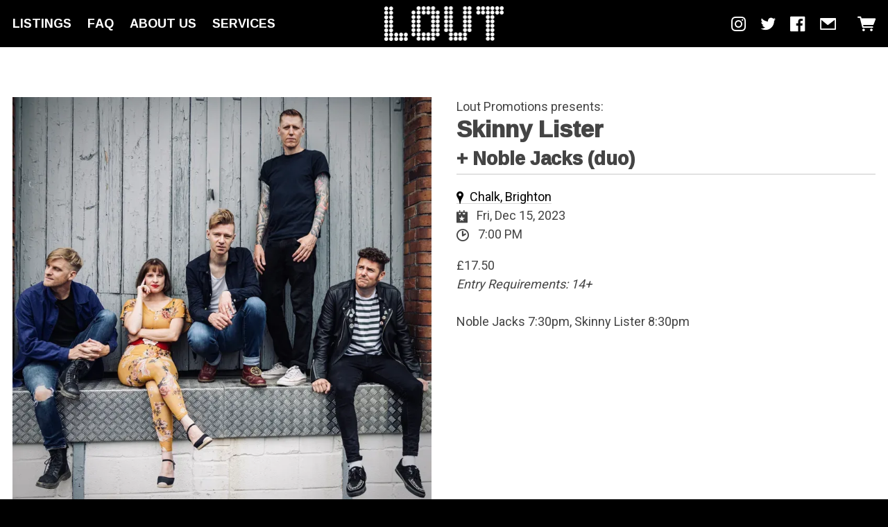

--- FILE ---
content_type: text/html;charset=utf-8
request_url: https://www.loutpromotions.co.uk/events/2023-12-15-skinny-lister-chalk
body_size: 31404
content:
<!doctype html>
<html prefix="og: http://ogp.me/ns#">
  <head>
    <link rel="preconnect" href="https://musicglue-images-prod.global.ssl.fastly.net" />
    <link rel="preconnect" href="https://musicglue-wwwassets.global.ssl.fastly.net" />
    <link rel="dns-prefetch" href="https://musicglue-images-prod.global.ssl.fastly.net" />
    <link rel="dns-prefetch" href="https://musicglue-wwwassets.global.ssl.fastly.net" />
    <link rel="preload" href="https://musicglue-themes.global.ssl.fastly.net/stylesheets/4ad074d8-dc14-4d35-8fe6-1c21c79046e1/46/f3655edd-230b-470a-b74e-d866ba4f9795/torrent.css?v=1" as="style" />
    
    <link rel="preload" href="https://musicglue-production-profile-components.global.ssl.fastly.net/brkwtr/vendor/e7/d1/f9/a1/ed/1a/d7/fb/f0/77.js?v=1" as="script" crossorigin="anonymous" />
    <link rel="preload" href="https://musicglue-production-profile-components.global.ssl.fastly.net/brkwtr/locale.en/9c/20/c4/f4/b5/41/f8/28/f3/ca.js?v=1" as="script" crossorigin="anonymous" />
    <link rel="preload" href="https://musicglue-production-profile-components.global.ssl.fastly.net/brkwtr/app/02/25/b3/82/76/82/f4/b3/da/9e.js?v=1" as="script" crossorigin="anonymous" />
    


    <meta charset="utf-8" />
    <meta http-equiv="x-ua-compatible" content="ie=edge">
    <meta name="viewport" content="width=device-width, initial-scale=1" />

    <title>Skinny Lister at Chalk, Brighton on 15 Dec 2023</title>

    

    
    

    <link rel="icon" type="image/png" href="https://musicglue-images-prod.global.ssl.fastly.net/lout-promotions/profile/images/L.png?u=aHR0cHM6Ly9kMTgwcWJkYTZvN2U0ay5jbG91ZGZyb250Lm5ldC8wMS85My9hZi9iNi9mOC8zNi80Ny81YS9iNi8wOS9hZC85OC9kNS9jNy9hNC80Mi9MLnBuZw%3D%3D&amp;height=16&amp;width=16&amp;v=2" sizes="16x16">
    <link rel="icon" type="image/png" href="https://musicglue-images-prod.global.ssl.fastly.net/lout-promotions/profile/images/L.png?u=aHR0cHM6Ly9kMTgwcWJkYTZvN2U0ay5jbG91ZGZyb250Lm5ldC8wMS85My9hZi9iNi9mOC8zNi80Ny81YS9iNi8wOS9hZC85OC9kNS9jNy9hNC80Mi9MLnBuZw%3D%3D&amp;height=32&amp;width=32&amp;v=2" sizes="32x32">
    <link rel="apple-touch-icon" sizes="180x180" href="https://musicglue-images-prod.global.ssl.fastly.net/lout-promotions/profile/images/L.png?u=aHR0cHM6Ly9kMTgwcWJkYTZvN2U0ay5jbG91ZGZyb250Lm5ldC8wMS85My9hZi9iNi9mOC8zNi80Ny81YS9iNi8wOS9hZC85OC9kNS9jNy9hNC80Mi9MLnBuZw%3D%3D&amp;height=180&amp;width=180&amp;bg=%23ffffff&amp;v=2">

    <link rel="stylesheet" type="text/css" href="https://musicglue-themes.global.ssl.fastly.net/stylesheets/4ad074d8-dc14-4d35-8fe6-1c21c79046e1/46/f3655edd-230b-470a-b74e-d866ba4f9795/torrent.css?v=1" id="themeStyleSheet">

    <script>
      window.BASE_URL = 'https://www.loutpromotions.co.uk';
      window.GRAPH_URL = '/__graph';
      window.PREVIEW_ORIGIN = '';
      window.PROFILE_ID = '766f1a91-5347-431b-bee9-c32b22983418';
      
      window.PROFILE_PATH = '';
      window.PROFILE_URL = 'https://www.loutpromotions.co.uk';
      window.SHRINKRAY_URL = 'https://musicglue-images-prod.global.ssl.fastly.net/resize';
      window.COUNTRY = 'us';
    </script>

    

    

    
      
      
        <meta property="og:title" content="Skinny Lister at Chalk, Brighton on 15 Dec 2023" />
      
    
      
      
        <meta property="og:description" content="Skinny Lister at Chalk, Brighton" />
      
    
      
      
        <meta name="description" content="Skinny Lister at Chalk, Brighton" />
      
    
      
      
        <meta property="og:image" content="https://musicglue-images-prod.global.ssl.fastly.net/lout-promotions/profile/images?u=aHR0cHM6Ly9tdXNpY2dsdWUtdXNlci1hcHAtcC0xLXAuczMuYW1hem9uYXdzLmNvbS9vcmlnaW5hbHMvN2NmYjc1NmEtYTQ1YS00NzJlLThmNDgtNzlkM2M3NGQ0YjM4&amp;height=1200&amp;mode=fit&amp;width=1200&amp;v=2" />
      
    
      
      
        <meta property="og:url" content="https://www.loutpromotions.co.uk/events/2023-12-15-skinny-lister-chalk" />
      
    
      
      
        
        <script type="application/ld+json">
          {"@context":"http://schema.org/","@type":"Event","name":"Skinny Lister at Chalk, Brighton on 15 Dec 2023","description":"Skinny Lister at Chalk, Brighton","image":"https://musicglue-user-app-p-1-p.s3.amazonaws.com/originals/7cfb756a-a45a-472e-8f48-79d3c74d4b38","startDate":"2023-12-15T19:00:00.000Z","doorTime":"2023-12-15T19:00:00.000Z","endDate":"2023-12-15T22:00:00.000Z","url":"https://www.loutpromotions.co.uk/events/2023-12-15-skinny-lister-chalk","performer":["Skinny Lister","Noble Jacks (duo)"],"location":{"@type":"Place","name":"Chalk","address":"BN1 1NJ Brighton"}}
        </script>
        
      
    
      
      
        <meta property="og:site_name" content="Lout Promotions" />
      
    
      
      
        <meta property="og:type" content="website" />
      
    
  </head>

  <body
      data-page-categories=""
      data-page-layout="single-column"
      data-page-path="/events/:identifier"
      data-page-tags="folk music indie rock metal reggae rock ska"
      data-page-type="event"
  >
    <div id="root">
      <div class="mg-layout">
        <div class="wrapper">
          
            


<span id="MenuTrigger" class="MenuTrigger_normal"><span id="MenuTrigger-trigger"></span></span>
<header class="Header Header_normal " data-scroll data-scroll-trigger="MenuTrigger-trigger" data-scroll-outclass="Header_scrolled">
  <section class="Banner">
    <div class="Banner-content">
      <div class="NavSection">
        <div role="main" class="FullMenu">
          <nav class="Menu">
            
    <a
    href="/"
    target="_self"
    title="Listings"
    class="Link MenuLink MenuLink_inactive InternalLink"
    
  >
    Listings
  </a>

    <a
    href="/faq"
    target="_self"
    title="FAQ"
    class="Link MenuLink MenuLink_inactive InternalLink"
    
  >
    FAQ
  </a>

    <a
    href="/about-us"
    target="_self"
    title="About Us"
    class="Link MenuLink MenuLink_inactive InternalLink"
    
  >
    About Us
  </a>

    <a
    href="/services"
    target="_self"
    title="Services"
    class="Link MenuLink MenuLink_inactive InternalLink"
    
  >
    Services
  </a>


          </nav>
        </div>
        <a class="Burger" data-action="toggleClass" data-toggle-class-target=".wrapper" data-toggle-class-value="PopMenu_open">
          <div class="bits">
            <span class="top"></span>
            <span class="meat"></span>
            <span class="bottom"></span>
          </div>
          <div class="text">
            Menu
          </div>
        </a>
        
      </div>
      <a class="Banner-logo" href="/" title="Lout Promotions">
        
          <img src="https://musicglue-images-prod.global.ssl.fastly.net/lout-promotions/profile/images/lout_w.png?u=aHR0cHM6Ly9kMTgwcWJkYTZvN2U0ay5jbG91ZGZyb250Lm5ldC84OC8xYi9lMy82Yi8xNS8wNC80NS9hZS9hMC82Ny8yNy9jZS9iOC9mZS8wNS9iNC9sb3V0X3cucG5n&amp;height=100&amp;mode=contain&amp;v=2" height="100">
        
        <h1 class="SiteTitle">Lout Promotions</h1>
      </a>
      <div class="ShoppingSection">
        

        
          <div class="BannerSocials">
            
  <div class="Card SocialAccountsWidget">
  
  <div class="Card-content">
    
    <ul class="SocialAccounts" itemscope itemtype="http://schema.org/Organization">
      <link itemprop="url" href="/">
      
        <li class="SocialAccount">
          <a itemprop="sameAs" href="https://instagram.com/lout_promotions" target="_blank" rel="noopener nofollow" class="SocialAccount-link SocialAccount-Instagram"></a>
        </li>
      
        <li class="SocialAccount">
          <a itemprop="sameAs" href="https://twitter.com/LoutPromotions" target="_blank" rel="noopener nofollow" class="SocialAccount-link SocialAccount-Twitter"></a>
        </li>
      
        <li class="SocialAccount">
          <a itemprop="sameAs" href="https://facebook.com/lout.brighton" target="_blank" rel="noopener nofollow" class="SocialAccount-link SocialAccount-Facebook"></a>
        </li>
      
    </ul>
  
  </div>
</div>



            
              <div class="Card MailingListButton">
  
  <div class="Card-content">
    
  <a href="#" class="MailingListButton-button" data-action="toggleClass" data-toggle-class-target="#MailingList-modal" data-toggle-class-value="MailingList_expanded">
    <span class="icon-mail"></span>
    <span class="MailingListButton-text">
      Sign Up
    </span>
  </a>

  </div>
</div>


            
          </div>
        
        
        
        <div class="HeaderBarBasket">
          <span data-component="ReservationExpiry" class="Component " data-props="e30="></span>
            <a class="HeaderBarBasket-link" data-action="toggleClass,dispatch" data-toggle-class-target=".wrapper" data-toggle-class-value="PopBasket_open" data-dispatch="deferredPartial|popbasket|enable">
            <span class="HeaderBarBasket-link-icon"></span>
            <span data-component="BasketCount" class="Component HeaderBarBasket-count" data-props="e30="></span>
          </a>
        </div>
      </div>
    </div>
  </section>
</header>





          

          
  <main id="Main" class="Main content">
    <div class="MainWrapper">
      <div class="MainContent">
        
          


  <div class="Card Event">
  
  <div class="Card-content">
    
    <article class="EventDetail">
      <div class="EventDetail-wrap">
        <div class="EventDetailGraphic">
          
            <div class="EventDetailImage" data-lightbox>
              <img src="https://musicglue-images-prod.global.ssl.fastly.net/lout-promotions/event/2023-12-15-skinny-lister-chalk?u=aHR0cHM6Ly9tdXNpY2dsdWUtdXNlci1hcHAtcC0xLXAuczMuYW1hem9uYXdzLmNvbS9vcmlnaW5hbHMvN2NmYjc1NmEtYTQ1YS00NzJlLThmNDgtNzlkM2M3NGQ0YjM4&amp;mode=contain&amp;width=800&amp;v=2" width="800">
            </div>
          
        </div>

        <div class="EventDetailInfo">
          

<div class="EventDetailTitle">
  
    Lout Promotions presents:
  
  <h1 class="EventDetailTitle-title">Skinny Lister</h1>
  
    <h2 class="EventDetailTitle-subtitle">+ Noble Jacks (duo)</h2>
  
</div>

<div class="EventDetailTimeAndVenue">
  
    
    

    <a
      class="MapLink"
      target="_blank"
      rel="noopener noreferrer"
      href="https://maps.google.com?q=Chalk, Brighton, BN1 1NJ, GB"
    >
      <span class="EventDetailVenueLink-title">Chalk, Brighton</span>
    </a>
  

  <p class="EventDetailTimeAndVenue-doorsOpen-room">
    <time datetime="2023-12-15T19:00:00.000Z" class="EventDetailTimeAndVenue-doorsOpen">
      <span class="EventDetailTimeAndVenue-date">
        Fri, Dec 15, 2023
      </span>
      <span class="EventDetailTimeAndVenue-time">
        7:00 PM
      </span>
    </time>

    
  </p>
</div>

<div class="EventDetailEntry">
  
    <span class="EventDetailPrice-price">
      £17.50
    </span><br/>
  

  
    <span class="EventDetailEntry-requirements">
      Entry Requirements: 14+
    </span>
  
</div>


          

          
            
              <div class="EventTickets">
                



              </div>
            
          

          

          
            <div class="EventDetailDescription">
              <p>Noble Jacks 7:30pm, Skinny Lister 8:30pm</p>

<p><span data-component="YouTube" class="Component " data-props="eyJzcmMiOiJodHRwczovL3d3dy55b3V0dWJlLmNvbS9lbWJlZC94bkJzSHM0WGZHTT9yZWw9MCZtb2Rlc3RicmFuZGluZz0xIiwidGFnIjoiZGl2IiwidGVsZXBvcnQiOnRydWV9"></span></p>

            </div>
          

          
            <div class="EventDetailPerformances">
              <h4 class="EventDetailPerformances-title">
                Line Up
              </h4>

              <div class="EventDetailPerformances-list">
                



  
  
  
  
  

  
    <div id="performance-b1d1433d-5376-4ca3-a65d-b5de935521a9" class="EventDetailPerformance EventDetailPerformance-expandable">
      <div class="EventDetailPerformance-title">
        
        <h5>
          <a class="EventDetailPerformance-toggle" data-action="toggleClass" data-toggle-class-value="EventDetailPerformance_open" data-toggle-class-target="#performance-b1d1433d-5376-4ca3-a65d-b5de935521a9">
            Skinny Lister
          </a>
        </h5>
      </div>
      <div class="EventDetailPerformance-info">
        
          <div class="EventDetailPerformance-biography">
            <p>2023 brings a resurgent SKINNY LISTER who kick started the year with an epic tour of the USA supporting friends Flogging Molly and Anti-Flag. Covering the full breadth of the country, the band have reignited their American fan base after a few years away, and plans are afoot for more shows in the latter part of the year including the Salt Dog Cruise in November. </p>

<p>Before that though, the band are busy writing and recording their sixth studio album. Their trademark shanty punk style will be front and centre on the new record, with the songs telling tales of live shows and travelling on the road. Due for release in the Autumn on Xtra Mile Recordings alongside a UK headline tour, further details on both will be unveiled soon.  </p>

<p>The band’s career continues to see them passing the growing flagon of their experiences with every album and tour. They’ve led an endless parade gathering fans old and new, from the respected folk circuit to the riotous Download Festival, igniting pogoing mosh-pits at each. Over the past ten years they’ve travelled from rain-soaked London to the vast arteries of the USA, upgrading from narrow boat to Salty Dog Cruise, played huge tours across Europe and North America with Frank Turner, Dropkick Murphys and Flogging Molly as well as headlining themselves across festivals, sweatboxes and ever-larger venues.  </p>

          </div>
        

        

        
      </div>
    </div>
  

  
  
  
  
  

  
    <div id="performance-223afbd2-25be-4ca8-a698-c0293f0e5504" class="EventDetailPerformance EventDetailPerformance-expandable">
      <div class="EventDetailPerformance-title">
        
          <span data-action="addClass" data-add-class-target=".HeaderBarStreamPlayer" data-add-class-value="HeaderBarStreamPlayer_expanded">
            <span data-component="IndividualTrackPlayButton" class="Component " data-props="[base64]"></span>
          </span>
        
        <h5>
          <a class="EventDetailPerformance-toggle" data-action="toggleClass" data-toggle-class-value="EventDetailPerformance_open" data-toggle-class-target="#performance-223afbd2-25be-4ca8-a698-c0293f0e5504">
            Noble Jacks (duo)
          </a>
        </h5>
      </div>
      <div class="EventDetailPerformance-info">
        
          <div class="EventDetailPerformance-biography">
            <p>With the fiddle leading the charge, Noble Jacks are out to take no prisoners as they come on with their high-energy footstompin’ rhythms which have taken crowds by storm across the UK.</p>

<p>Noble Jacks have been touring relentlessly, stompin’ their way round the UK music scene with sold out headline shows promoting their debut album ‘What the Hammer’ as well as shows at major festivals including Glastonbury, Isle of Wight and Bestival to name a few.</p>

<p>‘Their music is just the kind of sonic elixir we need in these troubled times’ (Acoustic Magazine).</p>

<p>‘Wit with wisdom, you should investigate Noble Jacks (FRoots Magazine).</p>

          </div>
        

        
          <div class="EventDetailPerformance-image" data-lightbox>
            <img src="https://musicglue-images-prod.global.ssl.fastly.net/lout-promotions/event/2023-12-15-skinny-lister-chalk?u=aHR0cHM6Ly9tdXNpY2dsdWUtdXNlci1hcHAtcC00LXAuczMuYW1hem9uYXdzLmNvbS9vcmlnaW5hbHMvMTFlMGM4ZjAtM2I2YS00NDU1LWFiZjUtMjAyMThmMGIxMTI1&amp;mode=fit&amp;width=600&amp;v=2" width="600">
          </div>
        

        
          <div class="EventDetailPerformance-link">
            <a href="https://noblejacks.com" class="EventDetailPerformance-link-btn Button" target="_blank" rel="noopener">
              View Profile
            </a>
          </div>
        
      </div>
    </div>
  


              </div>
            </div>
          

          <div data-context="eyJpZCI6IjRjYjk2Y2RjLTdjZjUtNGJjMy1hNjVlLTFmOWY5N2Q0NmVhMyIsInR5cGUiOiJldmVudCIsInByb3BzIjp7ImV2ZW50SWQiOiJSWFpsYm5RNk5HUmlaakE0WlRJdE5EQTBZeTAwWXpSakxXRTBOR1l0T1RNd016UTRNalJoT1RNMiJ9fQ==">
            <div class="EventDetailSharing ShareButtons">
              
              
<a href="https://www.facebook.com/sharer/sharer.php?u=https://www.loutpromotions.co.uk/events/2023-12-15-skinny-lister-chalk" class="ShareFacebook Event" target="_blank" rel="noopener noreferrer" data-action="track" data-track-name="SOCIAL_SHARE" data-track-network="Facebook" data-track-url="https://www.loutpromotions.co.uk/events/2023-12-15-skinny-lister-chalk">
  <span>Share</span>
</a>

              
<a href="https://twitter.com/intent/tweet?url=https://www.loutpromotions.co.uk/events/2023-12-15-skinny-lister-chalk" class="ShareTwitter Event" target="_blank" rel="noopener noreferrer" data-action="track" data-track-name="SOCIAL_SHARE" data-track-network="Twitter" data-track-url="https://www.loutpromotions.co.uk/events/2023-12-15-skinny-lister-chalk">
  <span>Tweet</span>
</a>

              
<a href="/__ical/766f1a91-5347-431b-bee9-c32b22983418/4dbf08e2-404c-4c4c-a44f-93034824a936/2023-12-15-skinny-lister-chalk.ics" class="EventDetailAddToCalendar Event" data-nohandle="y" data-action="track" data-track-name="SOCIAL_SHARE" data-track-network="Calendar" data-track-url="https://www.loutpromotions.co.uk/events/2023-12-15-skinny-lister-chalk" download rel="nofollow">
  <span>Add</span>
</a>

            </div>
          </div>
        </div>
      </div>
    </article>
  
  </div>
</div>



        
      </div>
    </div>
  </main>




          
            
<footer>
  
  <aside class="Sidebar">
    
      <div class="Card MailingList">
  
    <div class="Card-header">
      <div class="Card-title">Mailing List</div>
    </div>
  
  <div class="Card-content">
    
  <div data-context="eyJpZCI6ImNjOWQ1NjM1LTBmZWMtNDkwNi1iNDI1LWZjYThkODkyMTY4MSIsInR5cGUiOiJtYWlsaW5nTGlzdCIsInByb3BzIjp7fX0=">
    <div class="EmailForm">
      <span data-component="EmailInput" class="Component EmailForm-input" data-props="[base64]"></span>

      
      <div data-component="SubmitButton" class="Component EmailForm-submit" data-props="[base64]"></div>
    </div>
    <span class="MailingList-termsAndConditions TermsAndConditions">
      
      <p>By signing up you agree to receive news and offers from Lout Promotions. You can unsubscribe at any time. For more details see the <a rel="nofollow" href="https://www.musicglue.com/policies" title="">privacy policy</a>.</p>

    </span>
  </div>

  </div>
</div>


    
      
  <div class="Card SocialAccountsWidget">
  
  <div class="Card-content">
    
    <ul class="SocialAccounts" itemscope itemtype="http://schema.org/Organization">
      <link itemprop="url" href="/">
      
        <li class="SocialAccount">
          <a itemprop="sameAs" href="https://instagram.com/lout_promotions" target="_blank" rel="noopener nofollow" class="SocialAccount-link SocialAccount-Instagram"></a>
        </li>
      
        <li class="SocialAccount">
          <a itemprop="sameAs" href="https://twitter.com/LoutPromotions" target="_blank" rel="noopener nofollow" class="SocialAccount-link SocialAccount-Twitter"></a>
        </li>
      
        <li class="SocialAccount">
          <a itemprop="sameAs" href="https://facebook.com/lout.brighton" target="_blank" rel="noopener nofollow" class="SocialAccount-link SocialAccount-Facebook"></a>
        </li>
      
    </ul>
  
  </div>
</div>



    
      


    
      <div class="Card MarkdownWrapper">
  
    <div class="Card-header">
      <div class="Card-title">Contact Us</div>
    </div>
  
  <div class="Card-content">
    
  <p><a rel="nofollow" href="mailto:info@loutpromotions.co.uk">info@loutpromotions.co.uk</a></p>

<hr>

<p><img src="https://d180qbda6o7e4k.cloudfront.net/76/21/14/c0/e8/fd/4c/30/90/ed/2c/88/02/79/5b/ae/arts-council.jpg" alt="Arts Council Logo"></p>


  </div>
</div>


    
  </aside>


  <div class="Footer">
    <div class="Footer-settings">
      <span data-component="ViewerCountrySelect" class="Component Footer-settings-country" data-props="e30="></span>
      <span data-component="ViewerLanguageSelect" class="Component Footer-settings-language" data-props="e30="></span>
      <span data-component="ViewerCurrencySelect" class="Component Footer-settings-currency" data-props="e30="></span>
      <br/>
      <span data-component="ChangeCookieSettings" class="Component " data-props="eyJtYW5hZ2VkQnkiOiJMb3V0IFByb21vdGlvbnMifQ=="></span>
    </div>
    <div class="Footer-logos">
      
      <a href="https://www.musicglue.com/" target="_blank" rel="noopener" class="Footer-logo Footer-logos-mg">
        <span class="musicglue-logo"></span>
      </a>
    </div>
  </div>
</footer>


<div class="Modal" id="MailingList-modal">
  <div class="Modal-colourOverlay" data-action="removeClass" data-remove-class-target="#MailingList-modal" data-remove-class-value="MailingList_expanded"></div>
  <div class="Modal-contentWrapper">
    <a class="Modal-close" data-action="removeClass" data-remove-class-target="#MailingList-modal" data-remove-class-value="MailingList_expanded">
      <span class="icon-cross"></span>
    </a>
    <div class="Modal-content">
      <div data-context="eyJpZCI6IjBjYzVlYWE5LWZlMjEtNDY4ZS1hMTY2LTE5YTFmNjgxN2QzYSIsInR5cGUiOiJtYWlsaW5nTGlzdCIsInByb3BzIjp7fX0=">
        <div class="EmailForm">
          <span data-component="EmailInput" class="Component EmailForm-input" data-props="[base64]"></span>

          
          <div data-component="SubmitButton" class="Component EmailForm-submit" data-props="[base64]"></div>
        </div>
        <span class="MailingList-termsAndConditions TermsAndConditions">
          
          <p>By signing up you agree to receive news and offers from Lout Promotions. You can unsubscribe at any time. For more details see the <a rel="nofollow" href="https://www.musicglue.com/policies" title="">privacy policy</a>.</p>

        </span>
      </div>
    </div>
  </div>
</div>

<div class="Poppers">
  

  <a class="PopMenu_close" data-action="removeClass" data-remove-class-target=".wrapper" data-remove-class-value="PopMenu_open"></a>
  <div class="PopMenu">
    <nav class="Menu">
      
    <a
    href="/"
    target="_self"
    title="Listings"
    class="Link MenuLink MenuLink_inactive InternalLink"
    
  >
    Listings
  </a>

    <a
    href="/faq"
    target="_self"
    title="FAQ"
    class="Link MenuLink MenuLink_inactive InternalLink"
    
  >
    FAQ
  </a>

    <a
    href="/about-us"
    target="_self"
    title="About Us"
    class="Link MenuLink MenuLink_inactive InternalLink"
    
  >
    About Us
  </a>

    <a
    href="/services"
    target="_self"
    title="Services"
    class="Link MenuLink MenuLink_inactive InternalLink"
    
  >
    Services
  </a>


    </nav>
    
  <div class="Card SocialAccountsWidget">
  
  <div class="Card-content">
    
    <ul class="SocialAccounts" itemscope itemtype="http://schema.org/Organization">
      <link itemprop="url" href="/">
      
        <li class="SocialAccount">
          <a itemprop="sameAs" href="https://instagram.com/lout_promotions" target="_blank" rel="noopener nofollow" class="SocialAccount-link SocialAccount-Instagram"></a>
        </li>
      
        <li class="SocialAccount">
          <a itemprop="sameAs" href="https://twitter.com/LoutPromotions" target="_blank" rel="noopener nofollow" class="SocialAccount-link SocialAccount-Twitter"></a>
        </li>
      
        <li class="SocialAccount">
          <a itemprop="sameAs" href="https://facebook.com/lout.brighton" target="_blank" rel="noopener nofollow" class="SocialAccount-link SocialAccount-Facebook"></a>
        </li>
      
    </ul>
  
  </div>
</div>



    
      <div class="Card MailingList">
  
  <div class="Card-content">
    
  <div data-context="eyJpZCI6IjI1N2UwYWRlLTQxNGMtNGJmMy1hZTk3LTRhMTczYjEwMjBlYyIsInR5cGUiOiJtYWlsaW5nTGlzdCIsInByb3BzIjp7fX0=">
    <div class="EmailForm">
      <span data-component="EmailInput" class="Component EmailForm-input" data-props="[base64]"></span>

      
      <div data-component="SubmitButton" class="Component EmailForm-submit" data-props="[base64]"></div>
    </div>
    <span class="MailingList-termsAndConditions TermsAndConditions">
      
      <p>By signing up you agree to receive news and offers from Lout Promotions. You can unsubscribe at any time. For more details see the <a rel="nofollow" href="https://www.musicglue.com/policies" title="">privacy policy</a>.</p>

    </span>
  </div>

  </div>
</div>


    
  </div>

  <a class="PopBasket_close" data-action="removeClass,dispatch" data-remove-class-target=".wrapper" data-remove-class-value="PopBasket_open" data-dispatch="deferredPartial|popbasket|disable"></a>
  <div class="PopBasket" data-event="custom" data-action="addClass" data-add-class-target=".wrapper" data-add-class-value="PopBasket_open" data-listen="addToBasket">
    <div class="BasketPage">
      <span data-component="DeferredPartial" class="Component " data-props="eyJpZCI6InBvcGJhc2tldCIsIm5hbWUiOiJiYXNrZXQifQ=="><div class="Spinner">
  <div class="Spinner-rect"></div>
  <div class="Spinner-rect"></div>
  <div class="Spinner-rect"></div>
</div>
</span>
    </div>
  </div>

  <span data-component="LoadingBar" class="Component " data-props="e30="></span>
</div>



          
        </div>
      </div>
    </div>
    <script>
      window.initialStore = {"platform":{"homeUrl":"https://www.musicglue.com","name":"Music Glue","policyOwner":"Music Glue","policyUrl":"https://www.musicglue.com/policies","termsUrl":"https://www.musicglue.com/terms-and-conditions"},"profile":{"uuid":"766f1a91-5347-431b-bee9-c32b22983418","websiteMode":true,"name":"Lout Promotions","slug":"lout-promotions","supportedCurrencies":["USD"]},"viewer":{"id":"fb8a3363-fd1c-4c9f-89b1-e9f67ab9977f","currency":"usd","country":{"code":"us","name":"United States","region":"Americas"},"eu":false,"language":"en","marketingCookies":true,"analyticsCookies":true},"pixelTrackingConfig":{"__typename":"PixelTrackingConfig","googleAnalytics":null,"googleTagManager":null,"facebookPixel":"968093411198132","twitterTag":null,"mgGoogleAnalyticsKey":"UA-1946445-18"},"streams":{"tracks":[],"playback":{"pending":false,"hasNext":false,"streamId":null,"playlistId":"page"}},"page":{"themePreview":null,"secret":null,"eventsQueue":[{"action":"track","eventId":"RXZlbnQ6NGRiZjA4ZTItNDA0Yy00YzRjLWE0NGYtOTMwMzQ4MjRhOTM2","id":"4dbf08e2-404c-4c4c-a44f-93034824a936","name":"","price":null,"type":"event"}]}};
      if (window.hydrateStore) window.hydrateStore();
    </script>
    <script>
      var performance = window.performance;
      var hasPerf = performance && typeof performance.now === "function";
      var loadedStates = {
        UNREPORTED: "unreported",
        FAILED: "failed to load",
        LOADED: "loaded"
      };

      window.__resourcesLoadedState = {
        app: { state: loadedStates.UNREPORTED, timing: undefined },
        language: { state: loadedStates.UNREPORTED, timing: undefined },
        polyfill: { state: loadedStates.UNREPORTED, timing: undefined },
        preview: { state: loadedStates.UNREPORTED, timing: undefined },
        vendor: { state: loadedStates.UNREPORTED, timing: undefined },
      };

      function reportResourceFailure(resource) {
        window.__resourcesLoadedState[resource].state = loadedStates.FAILED;

        if (hasPerf) {
          window.__resourcesLoadedState[resource].timing = performance.now();
        }
      }

      function reportResourceSuccess(resource) {
        window.__resourcesLoadedState[resource].state = loadedStates.LOADED;

        if (hasPerf) {
          window.__resourcesLoadedState[resource].timing = performance.now();
        }
      }
    </script>

    
    <script
      crossorigin="anonymous"
      src="https://musicglue-production-profile-components.global.ssl.fastly.net/brkwtr/vendor/e7/d1/f9/a1/ed/1a/d7/fb/f0/77.js?v=1"
      onload="reportResourceSuccess('vendor')"
      onerror="reportResourceFailure('vendor')"
    ></script>
    <script
      crossorigin="anonymous"
      src="https://musicglue-production-profile-components.global.ssl.fastly.net/brkwtr/locale.en/9c/20/c4/f4/b5/41/f8/28/f3/ca.js?v=1"
      onload="reportResourceSuccess('language')"
      onerror="reportResourceFailure('language')"
    ></script>
    <script
      crossorigin="anonymous"
      src="https://musicglue-production-profile-components.global.ssl.fastly.net/brkwtr/app/02/25/b3/82/76/82/f4/b3/da/9e.js?v=1"
      onload="reportResourceSuccess('app')"
      onerror="reportResourceFailure('app')"
    ></script>
    
    

  <!-- Google Analytics -->
  <script>
    window.ga=window.ga||function(){(ga.q=ga.q||[]).push(arguments)};ga.l=+new Date;

    
      ga('create', 'UA-1946445-18', 'auto', 'mgTracker');
      
      ga('mgTracker.send', 'pageview');
      ga('mgTracker.require', 'ecommerce');
    

    
  </script>
  <script async src='https://www.google-analytics.com/analytics.js'></script>
  <!-- End of Google Analytics -->



  <!-- Google Tag Manager -->
  

  
    <!-- Facebook Pixel -->
    <script>
      !function(f,b,e,v,n,t,s){if(f.fbq)return;n=f.fbq=function(){n.callMethod?
      n.callMethod.apply(n,arguments):n.queue.push(arguments)};if(!f._fbq)f._fbq=n;
      n.push=n;n.loaded=!0;n.version='2.0';n.queue=[];t=b.createElement(e);t.async=!0;
      t.src=v;s=b.getElementsByTagName(e)[0];s.parentNode.insertBefore(t,s)}(window,
      document,'script','https://connect.facebook.net/en_US/fbevents.js');

      fbq('init', '968093411198132');
      fbq('track', 'PageView');
    </script>

    <noscript>
      <img
        height="1"
        width="1"
        style="display:none"
        src="https://www.facebook.com/tr?id=968093411198132&ev=PageView&noscript=1"
      />
    </noscript>
    <!-- End of Facebook Pixel -->
  


  


    <!-- Fathom - beautiful, simple website analytics -->
    <script src="https://cdn.usefathom.com/script.js" data-site="DLSPGGXO" defer></script>
    <!-- / Fathom -->
  </body>
</html>


--- FILE ---
content_type: text/css; charset=utf-8
request_url: https://musicglue-themes.global.ssl.fastly.net/stylesheets/4ad074d8-dc14-4d35-8fe6-1c21c79046e1/46/f3655edd-230b-470a-b74e-d866ba4f9795/torrent.css?v=1
body_size: 41185
content:
@import url("https://fonts.googleapis.com/css?family=Ramabhadra|Roboto");@font-face{font-family:'Gluecons';src:url("https://musicglue-wwwassets.global.ssl.fastly.net/fonts/v3.2/gluecons.woff2") format("woff2"),url("https://musicglue-wwwassets.global.ssl.fastly.net/fonts/v3.2/gluecons.woff") format("woff"),url("https://musicglue-wwwassets.global.ssl.fastly.net/fonts/v3.2/gluecons.svg#gluecons") format("svg");font-weight:normal;font-style:normal;font-display:block}.container,.EventDetail,.EventListingsList,.Product,.MarkdownWrapper,.EmptySection,.BasketPage,.CheckoutFormPage,.PostComponent,.RecieptPage,.UserAccountLogin,.ConfirmLocation,.UserAccountOverview,.Underneath-logo,.MainHeader,.BlogListingsGrid_false .InfiniteScroll,.CheckoutFormPage-basket .Card-content,.UserInbox,.UserInbox-thread{margin-left:auto;margin-right:auto;padding-left:1rem;padding-right:1rem}.container::after,.EventDetail::after,.EventListingsList::after,.Product::after,.MarkdownWrapper::after,.EmptySection::after,.BasketPage::after,.CheckoutFormPage::after,.PostComponent::after,.RecieptPage::after,.UserAccountLogin::after,.ConfirmLocation::after,.UserAccountOverview::after,.Underneath-logo::after,.MainHeader::after,.BlogListingsGrid_false .InfiniteScroll::after,.CheckoutFormPage-basket .Card-content::after,.UserInbox::after,.UserInbox-thread::after{content:"";display:table;clear:both}.container-fluid{margin-left:auto;margin-right:auto;padding-left:1rem;padding-right:1rem}.container-fluid::after{content:"";display:table;clear:both}.row,.ConfirmLocationForm,.CheckoutFormCard-numbers,.CheckoutBasketPrices-section,.RecieptPage-wrap,.EventDetail-wrap,.EventDetailPerformance-info,.EventListingListItem-interior,.BundleDetail,.BundleInfo,.ProductInfo{margin-left:-1rem;margin-right:-1rem}.row::after,.ConfirmLocationForm::after,.CheckoutFormCard-numbers::after,.CheckoutBasketPrices-section::after,.RecieptPage-wrap::after,.EventDetail-wrap::after,.EventDetailPerformance-info::after,.EventListingListItem-interior::after,.BundleDetail::after,.BundleInfo::after,.ProductInfo::after{content:"";display:table;clear:both}.col-xs-1,.EmptyBundleGroup-icon,.col-xs-2,.CheckoutBasketLine-share,.col-xs-3,.EventListingListItem-image,.BundleDetail .ProductDetail-bundle-image,.col-xs-4,.BasketLine-total,.DiscountInformation-discount,.BasketEstimatedShippingInfo-amount,.BasketDisplayTotal-amount,.BasketLinePurchasable-link,.CheckoutBasketLine-total,.col-xs-5,.col-xs-6,.BasketLine-quantity,.CheckoutFormCard-expires,.CheckoutFormCard-cvc,.CheckoutBasketPrices-label,.CheckoutBasketPrices-price,.col-xs-7,.col-xs-8,.BasketLinePurchasable-titles,.col-xs-9,.EventListingListItem-content,.BundleDetail-content,.col-xs-10,.CheckoutBasketLine-titles,.col-xs-11,.EmptyBundleGroup-text,.col-xs-12,.BasketLine-titles,.BasketEstimatedShippingInfo-country,.DiscountInformation-form,.ConfirmLocationForm-city,.ConfirmLocationForm-country,.ConfirmLocationForm-submit,.CheckoutFormCard-number,.RecieptPage-info-mg,.EventDetailPerformance-link,.EventListingListItem-tickets,.EmptyBundleGroup,.col-sm-1,.col-sm-2,.col-sm-3,.col-sm-4,.col-sm-5,.col-sm-6,.col-sm-7,.col-sm-8,.col-sm-9,.col-sm-10,.col-sm-11,.col-sm-12,.PopBasket .BasketLine-titles,.col-md-1,.col-md-2,.col-md-3,.col-md-4,.Footer-logos,.BundleProduct-info,.col-md-5,.CheckoutFormPage-basket,.RecieptPage-summary,.col-md-6,.EventDetailGraphic,.EventDetailInfo,.ProductDetailImages,.ProductDetail-info,.col-md-7,.CheckoutFormPage-form,.RecieptPage-info,.col-md-8,.Footer-settings,.BundleProduct-choices,.col-md-9,.col-md-10,.col-md-11,.col-md-12,.col-lg-1,.col-lg-2,.col-lg-3,.col-lg-4,.EventDetailPerformance-image,.col-lg-5,.col-lg-6,.col-lg-7,.col-lg-8,.EventDetailPerformance-biography,.col-lg-9,.col-lg-10,.col-lg-11,.col-lg-12,.col-xl-1,.col-xl-2,.col-xl-3,.col-xl-4,.col-xl-5,.col-xl-6,.col-xl-7,.col-xl-8,.col-xl-9,.col-xl-10,.col-xl-11,.col-xl-12{position:relative;min-height:1px;padding-left:1rem;padding-right:1rem}.col-xs-1,.EmptyBundleGroup-icon,.col-xs-2,.CheckoutBasketLine-share,.col-xs-3,.EventListingListItem-image,.BundleDetail .ProductDetail-bundle-image,.col-xs-4,.BasketLine-total,.DiscountInformation-discount,.BasketEstimatedShippingInfo-amount,.BasketDisplayTotal-amount,.BasketLinePurchasable-link,.CheckoutBasketLine-total,.col-xs-5,.col-xs-6,.BasketLine-quantity,.CheckoutFormCard-expires,.CheckoutFormCard-cvc,.CheckoutBasketPrices-label,.CheckoutBasketPrices-price,.col-xs-7,.col-xs-8,.BasketLinePurchasable-titles,.col-xs-9,.EventListingListItem-content,.BundleDetail-content,.col-xs-10,.CheckoutBasketLine-titles,.col-xs-11,.EmptyBundleGroup-text,.col-xs-12,.BasketLine-titles,.BasketEstimatedShippingInfo-country,.DiscountInformation-form,.ConfirmLocationForm-city,.ConfirmLocationForm-country,.ConfirmLocationForm-submit,.CheckoutFormCard-number,.RecieptPage-info-mg,.EventDetailPerformance-link,.EventListingListItem-tickets,.EmptyBundleGroup{float:left}.col-xs-1,.EmptyBundleGroup-icon{width:8.33333%}.col-xs-2,.CheckoutBasketLine-share{width:16.66667%}.col-xs-3,.EventListingListItem-image,.BundleDetail .ProductDetail-bundle-image{width:25%}.col-xs-4,.BasketLine-total,.DiscountInformation-discount,.BasketEstimatedShippingInfo-amount,.BasketDisplayTotal-amount,.BasketLinePurchasable-link,.CheckoutBasketLine-total,.CheckoutBasketLine-share{width:33.33333%}.col-xs-5{width:41.66667%}.col-xs-6,.BasketLine-quantity,.CheckoutFormCard-expires,.CheckoutFormCard-cvc,.CheckoutBasketPrices-label,.CheckoutBasketPrices-price{width:50%}.col-xs-7{width:58.33333%}.col-xs-8,.BasketLinePurchasable-titles{width:66.66667%}.col-xs-9,.EventListingListItem-content,.BundleDetail-content{width:75%}.col-xs-10,.CheckoutBasketLine-titles{width:83.33333%}.col-xs-11,.EmptyBundleGroup-text{width:91.66667%}.col-xs-12,.BasketLine-titles,.BasketEstimatedShippingInfo-country,.DiscountInformation-form,.ConfirmLocationForm-city,.ConfirmLocationForm-country,.ConfirmLocationForm-submit,.CheckoutFormCard-number,.RecieptPage-info-mg,.EventDetailPerformance-link,.EventListingListItem-tickets,.EmptyBundleGroup{width:100%}.col-xs-pull-0{right:auto}.col-xs-pull-1{right:8.33333%}.col-xs-pull-2{right:16.66667%}.col-xs-pull-3{right:25%}.col-xs-pull-4{right:33.33333%}.col-xs-pull-5{right:41.66667%}.col-xs-pull-6{right:50%}.col-xs-pull-7{right:58.33333%}.col-xs-pull-8{right:66.66667%}.col-xs-pull-9{right:75%}.col-xs-pull-10{right:83.33333%}.col-xs-pull-11{right:91.66667%}.col-xs-pull-12{right:100%}.col-xs-push-0{left:auto}.col-xs-push-1{left:8.33333%}.col-xs-push-2{left:16.66667%}.col-xs-push-3{left:25%}.col-xs-push-4{left:33.33333%}.col-xs-push-5{left:41.66667%}.col-xs-push-6{left:50%}.col-xs-push-7{left:58.33333%}.col-xs-push-8{left:66.66667%}.col-xs-push-9{left:75%}.col-xs-push-10{left:83.33333%}.col-xs-push-11{left:91.66667%}.col-xs-push-12{left:100%}.col-xs-offset-0{margin-left:0%}.col-xs-offset-1{margin-left:8.33333%}.col-xs-offset-2{margin-left:16.66667%}.col-xs-offset-3{margin-left:25%}.col-xs-offset-4{margin-left:33.33333%}.col-xs-offset-5{margin-left:41.66667%}.col-xs-offset-6{margin-left:50%}.col-xs-offset-7{margin-left:58.33333%}.col-xs-offset-8{margin-left:66.66667%}.col-xs-offset-9{margin-left:75%}.col-xs-offset-10{margin-left:83.33333%}.col-xs-offset-11{margin-left:91.66667%}.col-xs-offset-12{margin-left:100%}/*! normalize.css v3.0.3 | MIT License | github.com/necolas/normalize.css */html{font-family:sans-serif;-ms-text-size-adjust:100%;-webkit-text-size-adjust:100%}body{margin:0}article,aside,details,figcaption,figure,footer,header,hgroup,main,menu,nav,section,summary{display:block}audio,canvas,progress,video{display:inline-block;vertical-align:baseline}audio:not([controls]){display:none;height:0}[hidden],template{display:none}a{background-color:transparent}a:active{outline:0}a:hover{outline:0}abbr[title]{border-bottom:1px dotted}b,strong{font-weight:bold}dfn{font-style:italic}h1,.ProductDetail-info .ProductDetail-name,.Slideshow-slide-caption{font-size:2em;margin:0.67em 0}mark{background:#ff0;color:#000}small{font-size:80%}sub,sup{font-size:75%;line-height:0;position:relative;vertical-align:baseline}sup{top:-0.5em}sub{bottom:-0.25em}img{border:0}svg:not(:root){overflow:hidden}figure{margin:1em 40px}hr{-webkit-box-sizing:content-box;-moz-box-sizing:content-box;box-sizing:content-box;height:0}pre{overflow:auto}code,kbd,pre,samp{font-family:monospace, monospace;font-size:1em}button,input,optgroup,select,textarea{color:inherit;font:inherit;margin:0}button{overflow:visible}button,select{text-transform:none}button,html input[type="button"],input[type="reset"],input[type="submit"]{-webkit-appearance:button;cursor:pointer}button[disabled],html input[disabled]{cursor:default}button::-moz-focus-inner,input::-moz-focus-inner{border:0;padding:0}input{line-height:normal}input[type="checkbox"],input[type="radio"]{-webkit-box-sizing:border-box;-moz-box-sizing:border-box;box-sizing:border-box;padding:0}input[type="number"]::-webkit-inner-spin-button,input[type="number"]::-webkit-outer-spin-button{height:auto}input[type="search"]{-webkit-appearance:textfield;-webkit-box-sizing:content-box;-moz-box-sizing:content-box;box-sizing:content-box}input[type="search"]::-webkit-search-cancel-button,input[type="search"]::-webkit-search-decoration{-webkit-appearance:none}fieldset{border:1px solid #c0c0c0;margin:0 2px;padding:0.35em 0.625em 0.75em}legend{border:0;padding:0}textarea{overflow:auto}optgroup{font-weight:bold}table{border-collapse:collapse;border-spacing:0}td,th{padding:0}html{-webkit-box-sizing:border-box;-moz-box-sizing:border-box;box-sizing:border-box}*,*::before,*::after{-webkit-box-sizing:inherit;-moz-box-sizing:inherit;box-sizing:inherit}@-moz-viewport{width:device-width}@-ms-viewport{width:device-width}@-o-viewport{width:device-width}@-webkit-viewport{width:device-width}@viewport{width:device-width}html{font-size:18px;-webkit-tap-highlight-color:rgba(0,0,0,0)}body{font-family:"Roboto",sans-serif;font-size:18px;line-height:1.5em;color:#444;background-color:#fff}[tabindex="-1"]:focus{outline:none !important}h1,.ProductDetail-info .ProductDetail-name,.Slideshow-slide-caption,h2,.Card-title,.EventHighlight-venue-city,.BillingMethodWrapper legend,.CheckoutForm-location legend,.CheckoutFormBilling-card legend,.CheckoutFormConsent legend,.CheckoutFormCustomFields legend,.CheckoutFormCustomer legend,.CheckoutFormDelivery legend,.EventListingListItem-name,.EventListingListItem-venue-city,h3,.EventBundle-name,.EventListingListItem-date-day,h4,.UserInbox-message a .title,h5,h6{margin-top:0;margin-bottom:.5rem}p{margin-top:0;margin-bottom:1rem}abbr[title],abbr[data-original-title]{cursor:help;border-bottom:1px dotted #777}address{margin-bottom:1rem;font-style:normal;line-height:inherit}ol,ul,dl{margin-top:0;margin-bottom:1rem}ol ol,ul ul,ol ul,ul ol{margin-bottom:0}dt{font-weight:bold}dd{margin-bottom:.5rem;margin-left:0}blockquote{margin:0 0 1rem}a{color:#000;text-decoration:none}a:focus,a:hover{color:#000;text-decoration:none}a:focus{outline:thin dotted;outline:5px auto -webkit-focus-ring-color;outline-offset:-2px}pre{margin-top:0;margin-bottom:1rem}figure{margin:0 0 1rem}img{vertical-align:middle}[role="button"]{cursor:pointer}a,area,button,[role="button"],input,label,select,summary,textarea{-ms-touch-action:manipulation;touch-action:manipulation}table{background-color:rgba(0,0,0,0)}caption{padding-top:.75rem;padding-bottom:.75rem;color:#777;text-align:left;caption-side:bottom}th{text-align:left}label{display:inline-block;margin-bottom:.5rem}button:focus{outline:1px dotted;outline:5px auto -webkit-focus-ring-color}input,button,select,textarea{margin:0;line-height:inherit;-webkit-border-radius:0;-moz-border-radius:0;border-radius:0}textarea{resize:vertical}fieldset{min-width:0;padding:0;margin:0;border:0}legend{display:block;width:100%;padding:0;margin-bottom:.5rem;font-size:1.5rem;line-height:inherit}input[type="search"]{-webkit-box-sizing:inherit;-moz-box-sizing:inherit;box-sizing:inherit;-webkit-appearance:none}output{display:inline-block}[hidden]{display:none !important}.icon,.icon-musicglue::before,.icon-musicglue-power::before,.Footer-logos-mg::before,.ProductEmbedMGLink::before,.icon-musicglue-gluesplat::before,.icon-musicglue-splat::before,.icon-musicglue-mini::before,.icon-dovetail-icon::before,.icon-doorman::before,.icon-ticket::before,.EmptyEvents::before,.icon-ticket-circle::before,.icon-ticketeticket::before,.icon-ticketeticket-circle::before,.icon-ticketphysical::before,.icon-ticketphysical-circle::before,.icon-ticketcobo::before,.icon-ticketcobo-circle::before,.icon-ticket-ballot::before,.icon-calendar::before,.CheckoutBasketLine-addToCalendar::before,.ShareButtons .EventDetailAddToCalendar::before,.EventDetailTimeAndVenue-date::before,.icon-calendar-circle::before,.icon-listings-circle::before,.icon-listings::before,.icon-bundle-circle::before,.icon-bundle::before,.icon-box::before,.icon-box-circle::before,.icon-home::before,.icon-home-circle::before,.icon-dashboard-circle::before,.icon-dashboard::before,.icon-clock::before,.EventDetailTimeAndVenue-time::before,.icon-clock-circle::before,.icon-bin-circle::before,.icon-bin::before,.icon-pages-circle::before,.icon-pages::before,.icon-list-number-circle::before,.icon-list-ol-circle::before,.icon-list-number-bullets::before,.icon-list-ol::before,.icon-list-bullets-circle::before,.icon-list-ul-circle::before,.icon-list-bullets::before,.icon-list-ul::before,.icon-link::before,.icon-link-circle::before,.icon-audio-circle::before,.icon-audio::before,.icon-video-circle::before,.icon-video::before,.icon-money-circle::before,.icon-money::before,.icon-currency-circle::before,.icon-devices::before,.icon-devices-circle::before,.icon-language-circle::before,.icon-language::before,.icon-image-circle::before,.icon-picture-circle::before,.icon-image::before,.icon-picture::before,.icon-globe-circle::before,.icon-globe::before,.icon-van::before,.icon-warehouse::before,.icon-user-multi-circle::before,.icon-user-multi::before,.icon-user-circle::before,.icon-user::before,.HeaderBarUser-toggle-icon::before,.icon-fan1::before,.icon-member-circle::before,.icon-member::before,.icon-tshirt::before,.icon-merch::before,.EmptyProducts::before,.icon-tshirt-circle::before,.icon-merch-circle::before,.icon-official-merchendise::before,.icon-vinyl::before,.icon-cd::before,.icon-spanner::before,.icon-spanner-circle::before,.icon-trolley-circle::before,.icon-trolley::before,.EmptyBasket::before,.HeaderBarBasket-link-icon::before,.TicketBuyActions .LoadingButton-content::before,.TicketBuyActions .NumberStepper-content::before,.BundleProduct-summary .LoadingButton-content::before,.BundleProduct-summary .NumberStepper-content::before,.ProductDetail-info .DigitalBuyActions .Button .LoadingButton-content::before,.ProductDetail-info .DigitalBuyActions input[type="submit"] .LoadingButton-content::before,.ProductDetail-info .DigitalBuyActions button .LoadingButton-content::before,.ProductDetail-info .DigitalBuyActions [data-component="OptionRadio"] .OptionRadioButton .LoadingButton-content::before,[data-component="OptionRadio"] .ProductDetail-info .DigitalBuyActions .OptionRadioButton .LoadingButton-content::before,.ProductDetail-info .DigitalBuyActions .PagingLink .LoadingButton-content::before,.ProductDetail-info .DigitalBuyActions .BillingMethodButton .LoadingButton-content::before,.ProductDetail-info .DigitalBuyActions .ShareButtons a .LoadingButton-content::before,.ShareButtons .ProductDetail-info .DigitalBuyActions a .LoadingButton-content::before,.ProductDetail-info .DigitalBuyActions .ShareButtons button .LoadingButton-content::before,.ShareButtons .ProductDetail-info .DigitalBuyActions button .LoadingButton-content::before,.ProductDetail-info .DigitalBuyActions .SoldOut .LoadingButton-content::before,.ProductDetail-info .DigitalBuyActions .FreeDownloadFormToggler-btn .LoadingButton-content::before,.ProductDetail-info .DigitalBuyActions .ProductEmbedActions .LoadingButton-content::before,.ProductDetail-info .DigitalBuyActions .Sidebar .MailingListButton .MailingListButton-button .LoadingButton-content::before,.Sidebar .MailingListButton .ProductDetail-info .DigitalBuyActions .MailingListButton-button .LoadingButton-content::before,.ProductDetail-info .DigitalBuyActions .Button .NumberStepper-content::before,.ProductDetail-info .DigitalBuyActions input[type="submit"] .NumberStepper-content::before,.ProductDetail-info .DigitalBuyActions button .NumberStepper-content::before,.ProductDetail-info .DigitalBuyActions [data-component="OptionRadio"] .OptionRadioButton .NumberStepper-content::before,[data-component="OptionRadio"] .ProductDetail-info .DigitalBuyActions .OptionRadioButton .NumberStepper-content::before,.ProductDetail-info .DigitalBuyActions .PagingLink .NumberStepper-content::before,.ProductDetail-info .DigitalBuyActions .BillingMethodButton .NumberStepper-content::before,.ProductDetail-info .DigitalBuyActions .ShareButtons a .NumberStepper-content::before,.ShareButtons .ProductDetail-info .DigitalBuyActions a .NumberStepper-content::before,.ProductDetail-info .DigitalBuyActions .ShareButtons button .NumberStepper-content::before,.ShareButtons .ProductDetail-info .DigitalBuyActions button .NumberStepper-content::before,.ProductDetail-info .DigitalBuyActions .SoldOut .NumberStepper-content::before,.ProductDetail-info .DigitalBuyActions .FreeDownloadFormToggler-btn .NumberStepper-content::before,.ProductDetail-info .DigitalBuyActions .ProductEmbedActions .NumberStepper-content::before,.ProductDetail-info .DigitalBuyActions .Sidebar .MailingListButton .MailingListButton-button .NumberStepper-content::before,.Sidebar .MailingListButton .ProductDetail-info .DigitalBuyActions .MailingListButton-button .NumberStepper-content::before,.ProductDetail-info .ExperienceBuyActions .Button .LoadingButton-content::before,.ProductDetail-info .ExperienceBuyActions input[type="submit"] .LoadingButton-content::before,.ProductDetail-info .ExperienceBuyActions button .LoadingButton-content::before,.ProductDetail-info .ExperienceBuyActions [data-component="OptionRadio"] .OptionRadioButton .LoadingButton-content::before,[data-component="OptionRadio"] .ProductDetail-info .ExperienceBuyActions .OptionRadioButton .LoadingButton-content::before,.ProductDetail-info .ExperienceBuyActions .PagingLink .LoadingButton-content::before,.ProductDetail-info .ExperienceBuyActions .BillingMethodButton .LoadingButton-content::before,.ProductDetail-info .ExperienceBuyActions .ShareButtons a .LoadingButton-content::before,.ShareButtons .ProductDetail-info .ExperienceBuyActions a .LoadingButton-content::before,.ProductDetail-info .ExperienceBuyActions .ShareButtons button .LoadingButton-content::before,.ShareButtons .ProductDetail-info .ExperienceBuyActions button .LoadingButton-content::before,.ProductDetail-info .ExperienceBuyActions .SoldOut .LoadingButton-content::before,.ProductDetail-info .ExperienceBuyActions .FreeDownloadFormToggler-btn .LoadingButton-content::before,.ProductDetail-info .ExperienceBuyActions .ProductEmbedActions .LoadingButton-content::before,.ProductDetail-info .ExperienceBuyActions .Sidebar .MailingListButton .MailingListButton-button .LoadingButton-content::before,.Sidebar .MailingListButton .ProductDetail-info .ExperienceBuyActions .MailingListButton-button .LoadingButton-content::before,.ProductDetail-info .ExperienceBuyActions .Button .NumberStepper-content::before,.ProductDetail-info .ExperienceBuyActions input[type="submit"] .NumberStepper-content::before,.ProductDetail-info .ExperienceBuyActions button .NumberStepper-content::before,.ProductDetail-info .ExperienceBuyActions [data-component="OptionRadio"] .OptionRadioButton .NumberStepper-content::before,[data-component="OptionRadio"] .ProductDetail-info .ExperienceBuyActions .OptionRadioButton .NumberStepper-content::before,.ProductDetail-info .ExperienceBuyActions .PagingLink .NumberStepper-content::before,.ProductDetail-info .ExperienceBuyActions .BillingMethodButton .NumberStepper-content::before,.ProductDetail-info .ExperienceBuyActions .ShareButtons a .NumberStepper-content::before,.ShareButtons .ProductDetail-info .ExperienceBuyActions a .NumberStepper-content::before,.ProductDetail-info .ExperienceBuyActions .ShareButtons button .NumberStepper-content::before,.ShareButtons .ProductDetail-info .ExperienceBuyActions button .NumberStepper-content::before,.ProductDetail-info .ExperienceBuyActions .SoldOut .NumberStepper-content::before,.ProductDetail-info .ExperienceBuyActions .FreeDownloadFormToggler-btn .NumberStepper-content::before,.ProductDetail-info .ExperienceBuyActions .ProductEmbedActions .NumberStepper-content::before,.ProductDetail-info .ExperienceBuyActions .Sidebar .MailingListButton .MailingListButton-button .NumberStepper-content::before,.Sidebar .MailingListButton .ProductDetail-info .ExperienceBuyActions .MailingListButton-button .NumberStepper-content::before,.ProductDetail-info .SubscriptionBuyActions .Button .LoadingButton-content::before,.ProductDetail-info .SubscriptionBuyActions input[type="submit"] .LoadingButton-content::before,.ProductDetail-info .SubscriptionBuyActions button .LoadingButton-content::before,.ProductDetail-info .SubscriptionBuyActions [data-component="OptionRadio"] .OptionRadioButton .LoadingButton-content::before,[data-component="OptionRadio"] .ProductDetail-info .SubscriptionBuyActions .OptionRadioButton .LoadingButton-content::before,.ProductDetail-info .SubscriptionBuyActions .PagingLink .LoadingButton-content::before,.ProductDetail-info .SubscriptionBuyActions .BillingMethodButton .LoadingButton-content::before,.ProductDetail-info .SubscriptionBuyActions .ShareButtons a .LoadingButton-content::before,.ShareButtons .ProductDetail-info .SubscriptionBuyActions a .LoadingButton-content::before,.ProductDetail-info .SubscriptionBuyActions .ShareButtons button .LoadingButton-content::before,.ShareButtons .ProductDetail-info .SubscriptionBuyActions button .LoadingButton-content::before,.ProductDetail-info .SubscriptionBuyActions .SoldOut .LoadingButton-content::before,.ProductDetail-info .SubscriptionBuyActions .FreeDownloadFormToggler-btn .LoadingButton-content::before,.ProductDetail-info .SubscriptionBuyActions .ProductEmbedActions .LoadingButton-content::before,.ProductDetail-info .SubscriptionBuyActions .Sidebar .MailingListButton .MailingListButton-button .LoadingButton-content::before,.Sidebar .MailingListButton .ProductDetail-info .SubscriptionBuyActions .MailingListButton-button .LoadingButton-content::before,.ProductDetail-info .SubscriptionBuyActions .Button .NumberStepper-content::before,.ProductDetail-info .SubscriptionBuyActions input[type="submit"] .NumberStepper-content::before,.ProductDetail-info .SubscriptionBuyActions button .NumberStepper-content::before,.ProductDetail-info .SubscriptionBuyActions [data-component="OptionRadio"] .OptionRadioButton .NumberStepper-content::before,[data-component="OptionRadio"] .ProductDetail-info .SubscriptionBuyActions .OptionRadioButton .NumberStepper-content::before,.ProductDetail-info .SubscriptionBuyActions .PagingLink .NumberStepper-content::before,.ProductDetail-info .SubscriptionBuyActions .BillingMethodButton .NumberStepper-content::before,.ProductDetail-info .SubscriptionBuyActions .ShareButtons a .NumberStepper-content::before,.ShareButtons .ProductDetail-info .SubscriptionBuyActions a .NumberStepper-content::before,.ProductDetail-info .SubscriptionBuyActions .ShareButtons button .NumberStepper-content::before,.ShareButtons .ProductDetail-info .SubscriptionBuyActions button .NumberStepper-content::before,.ProductDetail-info .SubscriptionBuyActions .SoldOut .NumberStepper-content::before,.ProductDetail-info .SubscriptionBuyActions .FreeDownloadFormToggler-btn .NumberStepper-content::before,.ProductDetail-info .SubscriptionBuyActions .ProductEmbedActions .NumberStepper-content::before,.ProductDetail-info .SubscriptionBuyActions .Sidebar .MailingListButton .MailingListButton-button .NumberStepper-content::before,.Sidebar .MailingListButton .ProductDetail-info .SubscriptionBuyActions .MailingListButton-button .NumberStepper-content::before,.ProductDetail-info .PhysicalBuyOptions-add .LoadingButton-content::before,.ProductDetail-info .PhysicalBuyOptions-add .NumberStepper-content::before,.AddWrapper .AddToBasket .LoadingButton-content::before,.AddWrapper .AddToBasket .NumberStepper-content::before,.IndividuallyPurchasableTrack .AddWrapper .LoadingButton-content::before,.IndividuallyPurchasableTrack .AddWrapper .NumberStepper-content::before,.IndividuallyPurchasableTrack [data-component="AddToBasket"] .LoadingButton-content::before,.IndividuallyPurchasableTrack [data-component="AddToBasket"] .NumberStepper-content::before,.ProductEmbedActions::before,.icon-trolley-empty::before,.icon-tag::before,.icon-switchright::before,.icon-switchleft::before,.icon-starmultiple-circle::before,.icon-star-circle::before,.icon-artist-circle::before,.icon-performer-circle::before,.icon-star::before,.icon-artist::before,.icon-performer::before,.icon-search-circle::before,.icon-search::before,.HeaderBarSearch-link-icon::before,[data-component="SearchInput"] .SearchInput-button::before,.icon-question-circle::before,.icon-print-circle::before,.icon-print::before,.icon-document::before,.icon-document-copy::before,.icon-power-circle::before,.icon-power::before,.icon-plus-circle::before,.InfiniteScroll .InfiniteScroll-engage::before,[data-component="InfiniteScroll"] .InfiniteScroll-engage::before,.icon-minus-circle::before,.icon-plus::before,.NumberStepper-increment::before,.icon-pinmultiple-circle::before,.icon-pin-circle::before,.icon-venue-circle::before,.icon-pin::before,.EventDetailVenueLink-title::before,.icon-venue::before,.icon-pencil-circle::before,.icon-pencil::before,.icon-pause-circle::before,.StreamPlayer-play_playing::before,.icon-pause::before,.icon-padlockunlock::before,.icon-padlock::before,.CheckoutSpinner::before,.GatewayReceptionSpinner::before,.icon-offer-voucher::before,.icon-offer-percent::before,.icon-offer::before,.icon-note::before,.icon-menu::before,.icon-megaphonemultiple-circle::before,.icon-megaphone-circle::before,.icon-promoter-circle::before,.icon-megaphone::before,.EmptyPosts::before,.icon-promoter::before,.icon-mail-circle::before,.icon-physical-circle::before,.icon-mail::before,.icon-physical::before,.icon-lightning-circle::before,.icon-pod-circle::before,.icon-lightning::before,.icon-pod::before,.icon-undo::before,.icon-redo::before,.icon-leftarrow::before,.icon-downleftarrow::before,.icon-downarrow::before,.icon-downrightarrow::before,.icon-rightarrow::before,.icon-uprightarrow::before,.icon-uparrow::before,.icon-upleftarrow::before,.icon-volume-mute::before,.icon-volume-down::before,.icon-volume-up::before,.icon-left::before,.Paging-previous .PagingLink::before,.Lightbox-prev::before,.icon-left-circle::before,.icon-right::before,.Paging-next .PagingLink::after,.Lightbox-next::before,.icon-right-circle::before,.icon-up::before,.icon-up-circle::before,.icon-down::before,.SelectInput.Input::after,.Categories .Category_active::before,.Categories_dropdown .Category_active::before,.icon-down-circle::before,.icon-downto::before,.ShareButtons .Embed::before,.icon-upto::before,.icon-left-rewind::before,.StreamPlayer-previous::before,.icon-right-fastforward::before,.StreamPlayer-next::before,.icon-download::before,.ProductDetail-info .FreeProductLink::before,.FreePrice [data-component="AddToBasket"] .LoadingButton-content::before,.FreePrice [data-component="AddToBasket"] .NumberStepper-content::before,.FreeDownloadFormToggler-btn::before,.icon-digital::before,.icon-download-circle::before,.icon-digital-circle::before,.icon-upload-circle::before,.icon-upload::before,.icon-switchleftright-circle::before,.icon-switchleftright::before,.icon-switchupdown-circle::before,.icon-switchupdown::before,.icon-play-circle::before,.StreamPlayer-play_paused::before,.ProductFile-play::before,.icon-play::before,.icon-stop::before,.icon-triangle-circle::before,.icon-triangle::before,.icon-heart::before,.icon-heart-circle::before,.icon-handshake-circle::before,.icon-ticket-insurance-circle::before,.icon-handshake::before,.icon-handopen-circle::before,.icon-handopen::before,.icon-handstop-circle::before,.icon-handstop::before,.icon-thumbup-circle::before,.icon-thumbup::before,.icon-thumbdown-circle::before,.icon-thumbdown::before,.icon-info-circle::before,.icon-graph-circle::before,.icon-graph::before,.icon-gear-circle::before,.icon-gear::before,.icon-flag-circle::before,.icon-flag::before,.icon-facesmile-circle::before,.icon-fan-circle::before,.icon-facesmile::before,.icon-fan::before,.icon-facesad-circle::before,.icon-facesad::before,.icon-faceconnect-circle::before,.icon-faceconnect::before,.icon-eat-circle::before,.icon-eat::before,.icon-eye-circle::before,.icon-eye::before,.icon-eyeclosed::before,.icon-exclamation-circle::before,.EmptyReceipt::before,.EmptyCheckout::before,.NotFound::before,.Input_touched.Input_error:not(.Input_focus)::after,.Checkbox::after,.CheckoutPayButton-errors::before,.EmptyBundleGroup-icon::before,.icon-email-circle::before,.icon-tick-circle::before,input:checked[type="checkbox"]::before,.HeaderBarUser-loggedInIcon::before,.icon-tick::before,.MaxInBasket::before,.Input::after,.CheckoutResultInfo-paid-icon::before,.MembersOnlyPriceBanner span::before,.icon-cross-circle::before,input[type="checkbox"]::before,.icon-cross::before,.Button-closeIcon::before,.Lightbox-close::before,.icon-no::before,.icon-book::before,.icon-tickmedal::before,.icon-copy-circle::before,.icon-copy::before,.icon-circle::before,.SpinnerCircular-streamplayer::before,.icon-cardticklock::before,.icon-cardtick::before,.icon-cardcross::before,.icon-cardclock::before,.icon-card::before,.icon-spinner::before,.StreamPlayer-play_loading::before,.icon-throbber::before,.icon-minus::before,.NumberStepper-decrement::before,.icon-block::before,.icon-asterisk-circle::before,.icon-asterisk::before,.icon-facebook::before,.CheckoutBasketLine-share-facebook::before,.ShareButtons .ShareFacebook::before,.icon-badge-facebook::before,.SocialAccount-Facebook::before,.icon-twitter::before,.CheckoutBasketLine-share-twitter::before,.ShareButtons .ShareTwitter::before,.SocialAccount-Twitter::before,.icon-apple::before,.SocialAccount-Apple::before,.icon-youtube::before,.SocialAccount-YouTube::before,.icon-spotify::before,.SocialAccount-Spotify::before,.icon-soundcloud::before,.SocialAccount-Soundcloud::before,.icon-itunes::before,.icon-podcast::before,.icon-instagram::before,.SocialAccount-Instagram::before,.icon-badge-linkedin::before,.icon-snapchat::before,.icon-vk::before,.icon-share::before,.icon-rss::before,.icon-google::before,.icon-paypal::before,.icon-vimeo::before,.icon-wikipedia::before,.icon-tumblr::before,.icon-whatsapp::before,.icon-amazon::before,.icon-bandcamp::before,.icon-github::before,.icon-react::before,.BillingMethodButton::before,.BillingMethodButton_active::before,.EventDetailPerformance-toggle::after{display:inline-block;margin:0 .5em 0 0;font-weight:normal;font-style:normal;line-height:1em;font-size:1em;vertical-align:middle;font-variant:normal;font-size:inherit;font-family:'Gluecons', sans-serif;text-transform:none;speak:none;-webkit-font-smoothing:antialiased;-moz-osx-font-smoothing:grayscale}.icon-musicglue::before{content:""}.icon-musicglue-power::before,.Footer-logos-mg::before,.ProductEmbedMGLink::before{content:""}.icon-musicglue-gluesplat::before{content:""}.icon-musicglue-splat::before{content:""}.icon-musicglue-mini::before{content:""}.icon-dovetail-icon::before{content:""}.icon-doorman::before{content:""}.icon-ticket::before,.EmptyEvents::before{content:""}.icon-ticket-circle::before{content:""}.icon-ticketeticket::before{content:""}.icon-ticketeticket-circle::before{content:""}.icon-ticketphysical::before{content:""}.icon-ticketphysical-circle::before{content:""}.icon-ticketcobo::before{content:""}.icon-ticketcobo-circle::before{content:""}.icon-ticket-ballot::before{content:""}.icon-calendar::before,.CheckoutBasketLine-addToCalendar::before,.ShareButtons .EventDetailAddToCalendar::before,.EventDetailTimeAndVenue-date::before{content:""}.icon-calendar-circle::before{content:""}.icon-listings-circle::before{content:""}.icon-listings::before{content:""}.icon-bundle-circle::before{content:""}.icon-bundle::before{content:""}.icon-box::before{content:""}.icon-box-circle::before{content:""}.icon-home::before{content:""}.icon-home-circle::before{content:""}.icon-dashboard-circle::before{content:""}.icon-dashboard::before{content:""}.icon-clock::before,.EventDetailTimeAndVenue-time::before{content:""}.icon-clock-circle::before{content:""}.icon-bin-circle::before{content:""}.icon-bin::before{content:""}.icon-pages-circle::before{content:""}.icon-pages::before{content:""}.icon-list-number-circle::before{content:""}.icon-list-ol-circle::before{content:""}.icon-list-number-bullets::before{content:""}.icon-list-ol::before{content:""}.icon-list-bullets-circle::before{content:""}.icon-list-ul-circle::before{content:""}.icon-list-bullets::before{content:""}.icon-list-ul::before{content:""}.icon-link::before{content:""}.icon-link-circle::before{content:""}.icon-audio-circle::before{content:""}.icon-audio::before{content:""}.icon-video-circle::before{content:""}.icon-video::before{content:""}.icon-money-circle::before{content:""}.icon-money::before{content:""}.icon-currency-circle::before{content:""}.icon-devices::before{content:""}.icon-devices-circle::before{content:""}.icon-language-circle::before{content:""}.icon-language::before{content:""}.icon-image-circle::before{content:""}.icon-picture-circle::before{content:""}.icon-image::before{content:""}.icon-picture::before{content:""}.icon-globe-circle::before{content:""}.icon-globe::before{content:""}.icon-van::before{content:""}.icon-warehouse::before{content:""}.icon-user-multi-circle::before{content:""}.icon-user-multi::before{content:""}.icon-user-circle::before{content:""}.icon-user::before,.HeaderBarUser-toggle-icon::before{content:""}.icon-fan1::before{content:""}.icon-member-circle::before{content:""}.icon-member::before{content:""}.icon-tshirt::before{content:""}.icon-merch::before,.EmptyProducts::before{content:""}.icon-tshirt-circle::before{content:""}.icon-merch-circle::before{content:""}.icon-official-merchendise::before{content:""}.icon-vinyl::before{content:""}.icon-cd::before{content:""}.icon-spanner::before{content:""}.icon-spanner-circle::before{content:""}.icon-trolley-circle::before{content:""}.icon-trolley::before,.EmptyBasket::before,.HeaderBarBasket-link-icon::before,.TicketBuyActions .LoadingButton-content::before,.TicketBuyActions .NumberStepper-content::before,.BundleProduct-summary .LoadingButton-content::before,.BundleProduct-summary .NumberStepper-content::before,.ProductDetail-info .DigitalBuyActions .Button .LoadingButton-content::before,.ProductDetail-info .DigitalBuyActions input[type="submit"] .LoadingButton-content::before,.ProductDetail-info .DigitalBuyActions button .LoadingButton-content::before,.ProductDetail-info .DigitalBuyActions [data-component="OptionRadio"] .OptionRadioButton .LoadingButton-content::before,[data-component="OptionRadio"] .ProductDetail-info .DigitalBuyActions .OptionRadioButton .LoadingButton-content::before,.ProductDetail-info .DigitalBuyActions .PagingLink .LoadingButton-content::before,.ProductDetail-info .DigitalBuyActions .BillingMethodButton .LoadingButton-content::before,.ProductDetail-info .DigitalBuyActions .ShareButtons a .LoadingButton-content::before,.ShareButtons .ProductDetail-info .DigitalBuyActions a .LoadingButton-content::before,.ProductDetail-info .DigitalBuyActions .ShareButtons button .LoadingButton-content::before,.ShareButtons .ProductDetail-info .DigitalBuyActions button .LoadingButton-content::before,.ProductDetail-info .DigitalBuyActions .SoldOut .LoadingButton-content::before,.ProductDetail-info .DigitalBuyActions .FreeDownloadFormToggler-btn .LoadingButton-content::before,.ProductDetail-info .DigitalBuyActions .ProductEmbedActions .LoadingButton-content::before,.ProductDetail-info .DigitalBuyActions .Sidebar .MailingListButton .MailingListButton-button .LoadingButton-content::before,.Sidebar .MailingListButton .ProductDetail-info .DigitalBuyActions .MailingListButton-button .LoadingButton-content::before,.ProductDetail-info .DigitalBuyActions .Button .NumberStepper-content::before,.ProductDetail-info .DigitalBuyActions input[type="submit"] .NumberStepper-content::before,.ProductDetail-info .DigitalBuyActions button .NumberStepper-content::before,.ProductDetail-info .DigitalBuyActions [data-component="OptionRadio"] .OptionRadioButton .NumberStepper-content::before,[data-component="OptionRadio"] .ProductDetail-info .DigitalBuyActions .OptionRadioButton .NumberStepper-content::before,.ProductDetail-info .DigitalBuyActions .PagingLink .NumberStepper-content::before,.ProductDetail-info .DigitalBuyActions .BillingMethodButton .NumberStepper-content::before,.ProductDetail-info .DigitalBuyActions .ShareButtons a .NumberStepper-content::before,.ShareButtons .ProductDetail-info .DigitalBuyActions a .NumberStepper-content::before,.ProductDetail-info .DigitalBuyActions .ShareButtons button .NumberStepper-content::before,.ShareButtons .ProductDetail-info .DigitalBuyActions button .NumberStepper-content::before,.ProductDetail-info .DigitalBuyActions .SoldOut .NumberStepper-content::before,.ProductDetail-info .DigitalBuyActions .FreeDownloadFormToggler-btn .NumberStepper-content::before,.ProductDetail-info .DigitalBuyActions .ProductEmbedActions .NumberStepper-content::before,.ProductDetail-info .DigitalBuyActions .Sidebar .MailingListButton .MailingListButton-button .NumberStepper-content::before,.Sidebar .MailingListButton .ProductDetail-info .DigitalBuyActions .MailingListButton-button .NumberStepper-content::before,.ProductDetail-info .ExperienceBuyActions .Button .LoadingButton-content::before,.ProductDetail-info .ExperienceBuyActions input[type="submit"] .LoadingButton-content::before,.ProductDetail-info .ExperienceBuyActions button .LoadingButton-content::before,.ProductDetail-info .ExperienceBuyActions [data-component="OptionRadio"] .OptionRadioButton .LoadingButton-content::before,[data-component="OptionRadio"] .ProductDetail-info .ExperienceBuyActions .OptionRadioButton .LoadingButton-content::before,.ProductDetail-info .ExperienceBuyActions .PagingLink .LoadingButton-content::before,.ProductDetail-info .ExperienceBuyActions .BillingMethodButton .LoadingButton-content::before,.ProductDetail-info .ExperienceBuyActions .ShareButtons a .LoadingButton-content::before,.ShareButtons .ProductDetail-info .ExperienceBuyActions a .LoadingButton-content::before,.ProductDetail-info .ExperienceBuyActions .ShareButtons button .LoadingButton-content::before,.ShareButtons .ProductDetail-info .ExperienceBuyActions button .LoadingButton-content::before,.ProductDetail-info .ExperienceBuyActions .SoldOut .LoadingButton-content::before,.ProductDetail-info .ExperienceBuyActions .FreeDownloadFormToggler-btn .LoadingButton-content::before,.ProductDetail-info .ExperienceBuyActions .ProductEmbedActions .LoadingButton-content::before,.ProductDetail-info .ExperienceBuyActions .Sidebar .MailingListButton .MailingListButton-button .LoadingButton-content::before,.Sidebar .MailingListButton .ProductDetail-info .ExperienceBuyActions .MailingListButton-button .LoadingButton-content::before,.ProductDetail-info .ExperienceBuyActions .Button .NumberStepper-content::before,.ProductDetail-info .ExperienceBuyActions input[type="submit"] .NumberStepper-content::before,.ProductDetail-info .ExperienceBuyActions button .NumberStepper-content::before,.ProductDetail-info .ExperienceBuyActions [data-component="OptionRadio"] .OptionRadioButton .NumberStepper-content::before,[data-component="OptionRadio"] .ProductDetail-info .ExperienceBuyActions .OptionRadioButton .NumberStepper-content::before,.ProductDetail-info .ExperienceBuyActions .PagingLink .NumberStepper-content::before,.ProductDetail-info .ExperienceBuyActions .BillingMethodButton .NumberStepper-content::before,.ProductDetail-info .ExperienceBuyActions .ShareButtons a .NumberStepper-content::before,.ShareButtons .ProductDetail-info .ExperienceBuyActions a .NumberStepper-content::before,.ProductDetail-info .ExperienceBuyActions .ShareButtons button .NumberStepper-content::before,.ShareButtons .ProductDetail-info .ExperienceBuyActions button .NumberStepper-content::before,.ProductDetail-info .ExperienceBuyActions .SoldOut .NumberStepper-content::before,.ProductDetail-info .ExperienceBuyActions .FreeDownloadFormToggler-btn .NumberStepper-content::before,.ProductDetail-info .ExperienceBuyActions .ProductEmbedActions .NumberStepper-content::before,.ProductDetail-info .ExperienceBuyActions .Sidebar .MailingListButton .MailingListButton-button .NumberStepper-content::before,.Sidebar .MailingListButton .ProductDetail-info .ExperienceBuyActions .MailingListButton-button .NumberStepper-content::before,.ProductDetail-info .SubscriptionBuyActions .Button .LoadingButton-content::before,.ProductDetail-info .SubscriptionBuyActions input[type="submit"] .LoadingButton-content::before,.ProductDetail-info .SubscriptionBuyActions button .LoadingButton-content::before,.ProductDetail-info .SubscriptionBuyActions [data-component="OptionRadio"] .OptionRadioButton .LoadingButton-content::before,[data-component="OptionRadio"] .ProductDetail-info .SubscriptionBuyActions .OptionRadioButton .LoadingButton-content::before,.ProductDetail-info .SubscriptionBuyActions .PagingLink .LoadingButton-content::before,.ProductDetail-info .SubscriptionBuyActions .BillingMethodButton .LoadingButton-content::before,.ProductDetail-info .SubscriptionBuyActions .ShareButtons a .LoadingButton-content::before,.ShareButtons .ProductDetail-info .SubscriptionBuyActions a .LoadingButton-content::before,.ProductDetail-info .SubscriptionBuyActions .ShareButtons button .LoadingButton-content::before,.ShareButtons .ProductDetail-info .SubscriptionBuyActions button .LoadingButton-content::before,.ProductDetail-info .SubscriptionBuyActions .SoldOut .LoadingButton-content::before,.ProductDetail-info .SubscriptionBuyActions .FreeDownloadFormToggler-btn .LoadingButton-content::before,.ProductDetail-info .SubscriptionBuyActions .ProductEmbedActions .LoadingButton-content::before,.ProductDetail-info .SubscriptionBuyActions .Sidebar .MailingListButton .MailingListButton-button .LoadingButton-content::before,.Sidebar .MailingListButton .ProductDetail-info .SubscriptionBuyActions .MailingListButton-button .LoadingButton-content::before,.ProductDetail-info .SubscriptionBuyActions .Button .NumberStepper-content::before,.ProductDetail-info .SubscriptionBuyActions input[type="submit"] .NumberStepper-content::before,.ProductDetail-info .SubscriptionBuyActions button .NumberStepper-content::before,.ProductDetail-info .SubscriptionBuyActions [data-component="OptionRadio"] .OptionRadioButton .NumberStepper-content::before,[data-component="OptionRadio"] .ProductDetail-info .SubscriptionBuyActions .OptionRadioButton .NumberStepper-content::before,.ProductDetail-info .SubscriptionBuyActions .PagingLink .NumberStepper-content::before,.ProductDetail-info .SubscriptionBuyActions .BillingMethodButton .NumberStepper-content::before,.ProductDetail-info .SubscriptionBuyActions .ShareButtons a .NumberStepper-content::before,.ShareButtons .ProductDetail-info .SubscriptionBuyActions a .NumberStepper-content::before,.ProductDetail-info .SubscriptionBuyActions .ShareButtons button .NumberStepper-content::before,.ShareButtons .ProductDetail-info .SubscriptionBuyActions button .NumberStepper-content::before,.ProductDetail-info .SubscriptionBuyActions .SoldOut .NumberStepper-content::before,.ProductDetail-info .SubscriptionBuyActions .FreeDownloadFormToggler-btn .NumberStepper-content::before,.ProductDetail-info .SubscriptionBuyActions .ProductEmbedActions .NumberStepper-content::before,.ProductDetail-info .SubscriptionBuyActions .Sidebar .MailingListButton .MailingListButton-button .NumberStepper-content::before,.Sidebar .MailingListButton .ProductDetail-info .SubscriptionBuyActions .MailingListButton-button .NumberStepper-content::before,.ProductDetail-info .PhysicalBuyOptions-add .LoadingButton-content::before,.ProductDetail-info .PhysicalBuyOptions-add .NumberStepper-content::before,.AddWrapper .AddToBasket .LoadingButton-content::before,.AddWrapper .AddToBasket .NumberStepper-content::before,.IndividuallyPurchasableTrack .AddWrapper .LoadingButton-content::before,.IndividuallyPurchasableTrack .AddWrapper .NumberStepper-content::before,.IndividuallyPurchasableTrack [data-component="AddToBasket"] .LoadingButton-content::before,.IndividuallyPurchasableTrack [data-component="AddToBasket"] .NumberStepper-content::before,.ProductEmbedActions::before{content:""}.icon-trolley-empty::before{content:""}.icon-tag::before{content:""}.icon-switchright::before{content:""}.icon-switchleft::before{content:""}.icon-starmultiple-circle::before{content:""}.icon-star-circle::before{content:""}.icon-artist-circle::before{content:""}.icon-performer-circle::before{content:""}.icon-star::before{content:""}.icon-artist::before{content:""}.icon-performer::before{content:""}.icon-search-circle::before{content:""}.icon-search::before,.HeaderBarSearch-link-icon::before,[data-component="SearchInput"] .SearchInput-button::before{content:""}.icon-question-circle::before{content:""}.icon-print-circle::before{content:""}.icon-print::before{content:""}.icon-document::before{content:""}.icon-document-copy::before{content:""}.icon-power-circle::before{content:""}.icon-power::before{content:""}.icon-plus-circle::before,.InfiniteScroll .InfiniteScroll-engage::before,[data-component="InfiniteScroll"] .InfiniteScroll-engage::before{content:""}.icon-minus-circle::before{content:""}.icon-plus::before,.NumberStepper-increment::before{content:""}.icon-pinmultiple-circle::before{content:""}.icon-pin-circle::before{content:""}.icon-venue-circle::before{content:""}.icon-pin::before,.EventDetailVenueLink-title::before{content:""}.icon-venue::before{content:""}.icon-pencil-circle::before{content:""}.icon-pencil::before{content:""}.icon-pause-circle::before,.StreamPlayer-play_playing::before{content:""}.icon-pause::before{content:""}.icon-padlockunlock::before{content:""}.icon-padlock::before,.CheckoutSpinner::before,.GatewayReceptionSpinner::before{content:""}.icon-offer-voucher::before{content:""}.icon-offer-percent::before{content:""}.icon-offer::before{content:""}.icon-note::before{content:""}.icon-menu::before{content:""}.icon-megaphonemultiple-circle::before{content:""}.icon-megaphone-circle::before{content:""}.icon-promoter-circle::before{content:""}.icon-megaphone::before,.EmptyPosts::before{content:""}.icon-promoter::before{content:""}.icon-mail-circle::before{content:""}.icon-physical-circle::before{content:""}.icon-mail::before{content:""}.icon-physical::before{content:""}.icon-lightning-circle::before{content:""}.icon-pod-circle::before{content:""}.icon-lightning::before{content:""}.icon-pod::before{content:""}.icon-undo::before{content:""}.icon-redo::before{content:""}.icon-leftarrow::before{content:""}.icon-downleftarrow::before{content:""}.icon-downarrow::before{content:""}.icon-downrightarrow::before{content:""}.icon-rightarrow::before{content:""}.icon-uprightarrow::before{content:""}.icon-uparrow::before{content:""}.icon-upleftarrow::before{content:""}.icon-volume-mute::before{content:""}.icon-volume-down::before{content:""}.icon-volume-up::before{content:""}.icon-left::before,.Paging-previous .PagingLink::before,.Lightbox-prev::before{content:""}.icon-left-circle::before{content:""}.icon-right::before,.Paging-next .PagingLink::after,.Lightbox-next::before{content:""}.icon-right-circle::before{content:""}.icon-up::before{content:""}.icon-up-circle::before{content:""}.icon-down::before,.SelectInput.Input::after,.Categories .Category_active::before,.Categories_dropdown .Category_active::before{content:""}.icon-down-circle::before{content:""}.icon-downto::before,.ShareButtons .Embed::before{content:""}.icon-upto::before{content:""}.icon-left-rewind::before,.StreamPlayer-previous::before{content:""}.icon-right-fastforward::before,.StreamPlayer-next::before{content:""}.icon-download::before,.ProductDetail-info .FreeProductLink::before,.FreePrice [data-component="AddToBasket"] .LoadingButton-content::before,.FreePrice [data-component="AddToBasket"] .NumberStepper-content::before,.FreeDownloadFormToggler-btn::before{content:""}.icon-digital::before{content:""}.icon-download-circle::before{content:""}.icon-digital-circle::before{content:""}.icon-upload-circle::before{content:""}.icon-upload::before{content:""}.icon-switchleftright-circle::before{content:""}.icon-switchleftright::before{content:""}.icon-switchupdown-circle::before{content:""}.icon-switchupdown::before{content:""}.icon-play-circle::before,.StreamPlayer-play_paused::before,.ProductFile-play::before{content:""}.icon-play::before{content:""}.icon-stop::before{content:""}.icon-triangle-circle::before{content:""}.icon-triangle::before{content:""}.icon-heart::before{content:""}.icon-heart-circle::before{content:""}.icon-handshake-circle::before{content:""}.icon-ticket-insurance-circle::before{content:""}.icon-handshake::before{content:""}.icon-handopen-circle::before{content:""}.icon-handopen::before{content:""}.icon-handstop-circle::before{content:""}.icon-handstop::before{content:""}.icon-thumbup-circle::before{content:""}.icon-thumbup::before{content:""}.icon-thumbdown-circle::before{content:""}.icon-thumbdown::before{content:""}.icon-info-circle::before{content:""}.icon-graph-circle::before{content:""}.icon-graph::before{content:""}.icon-gear-circle::before{content:""}.icon-gear::before{content:""}.icon-flag-circle::before{content:""}.icon-flag::before{content:""}.icon-facesmile-circle::before{content:""}.icon-fan-circle::before{content:""}.icon-facesmile::before{content:""}.icon-fan::before{content:""}.icon-facesad-circle::before{content:""}.icon-facesad::before{content:""}.icon-faceconnect-circle::before{content:""}.icon-faceconnect::before{content:""}.icon-eat-circle::before{content:""}.icon-eat::before{content:""}.icon-eye-circle::before{content:""}.icon-eye::before{content:""}.icon-eyeclosed::before{content:""}.icon-exclamation-circle::before,.EmptyReceipt::before,.EmptyCheckout::before,.NotFound::before,.Input_touched.Input_error:not(.Input_focus)::after,.Checkbox::after,.CheckoutPayButton-errors::before,.EmptyBundleGroup-icon::before{content:""}.icon-email-circle::before{content:""}.icon-tick-circle::before,input:checked[type="checkbox"]::before,.HeaderBarUser-loggedInIcon::before{content:""}.icon-tick::before,.MaxInBasket::before,.Input::after,.CheckoutResultInfo-paid-icon::before,.MembersOnlyPriceBanner span::before{content:""}.icon-cross-circle::before,input[type="checkbox"]::before{content:""}.icon-cross::before,.Button-closeIcon::before,.Lightbox-close::before{content:""}.icon-no::before{content:""}.icon-book::before{content:""}.icon-tickmedal::before{content:""}.icon-copy-circle::before{content:""}.icon-copy::before{content:""}.icon-circle::before,.SpinnerCircular-streamplayer::before{content:""}.icon-cardticklock::before{content:""}.icon-cardtick::before{content:""}.icon-cardcross::before{content:""}.icon-cardclock::before{content:""}.icon-card::before{content:""}.icon-spinner::before,.StreamPlayer-play_loading::before{content:"";-webkit-animation:rotate .6s infinite linear;-moz-animation:rotate .6s infinite linear;-o-animation:rotate .6s infinite linear;animation:rotate .6s infinite linear}.icon-throbber::before{content:""}.icon-minus::before,.NumberStepper-decrement::before{content:""}.icon-block::before{content:""}.icon-asterisk-circle::before{content:""}.icon-asterisk::before{content:""}.icon-facebook::before,.CheckoutBasketLine-share-facebook::before,.ShareButtons .ShareFacebook::before,.icon-badge-facebook::before,.SocialAccount-Facebook::before{content:""}.icon-twitter::before,.CheckoutBasketLine-share-twitter::before,.ShareButtons .ShareTwitter::before,.SocialAccount-Twitter::before{content:""}.icon-apple::before,.SocialAccount-Apple::before{content:""}.icon-youtube::before,.SocialAccount-YouTube::before{content:""}.icon-spotify::before,.SocialAccount-Spotify::before{content:""}.icon-soundcloud::before,.SocialAccount-Soundcloud::before{content:""}.icon-itunes::before{content:""}.icon-podcast::before{content:""}.icon-instagram::before,.SocialAccount-Instagram::before{content:""}.icon-badge-linkedin::before{content:""}.icon-snapchat::before{content:""}.icon-vk::before{content:""}.icon-share::before{content:""}.icon-rss::before{content:""}.icon-google::before{content:""}.icon-paypal::before{content:""}.icon-vimeo::before{content:""}.icon-wikipedia::before{content:""}.icon-tumblr::before{content:""}.icon-whatsapp::before{content:""}.icon-amazon::before{content:""}.icon-bandcamp::before{content:""}.icon-github::before{content:""}.icon-react::before{content:""}.Main::after,.BlogListingsGrid_false::after,.EventsGrid_false::after,.BasketLinePurchasable::after,.Modal-contentWrapper::after,.BlogGrid-wrapper::after,.EventGridBlocks::after,.ProductDetail .Card-content::after,.ProductDisplay::after{content:"";display:table;clear:both}.TicketBuyActions,.PhysicalBuyOptions-actions{display:-webkit-box;display:-webkit-flex;display:-moz-box;display:-ms-flexbox;display:flex;-webkit-box-pack:end;-webkit-justify-content:flex-end;-moz-box-pack:end;-ms-flex-pack:end;justify-content:flex-end;-webkit-box-align:end;-webkit-align-items:flex-end;-moz-box-align:end;-ms-flex-align:end;align-items:flex-end;padding:0;margin:0}.MaxInBasket{text-transform:uppercase;color:#fff;padding:1em 1.5rem;height:3.5rem}.MaxInBasket::before{margin-left:0}.SoldOut,.Ticket-Offsale-text{width:100%;text-align:center;display:block;color:#fff;background-color:#134d0f;-webkit-border-radius:2px;-moz-border-radius:2px;border-radius:2px;padding:.3rem}.Button,input[type="submit"],button,[data-component="OptionRadio"] .OptionRadioButton,.PagingLink,.BillingMethodButton,.ShareButtons a,.ShareButtons button,.ProductDetail-info .SoldOut,.FreeDownloadFormToggler-btn,.ProductEmbedActions,.Sidebar .MailingListButton .MailingListButton-button{max-width:100%;-webkit-transition-duration:.25s;-moz-transition-duration:.25s;-o-transition-duration:.25s;transition-duration:.25s;position:relative;-webkit-appearance:none;-moz-appearance:none;appearance:none;border-width:.08rem;border-style:solid;-webkit-border-radius:2px;-moz-border-radius:2px;border-radius:2px;background-position:50% 50%;background-repeat:no-repeat;-moz-background-size:0% 0%;-o-background-size:0% 0%;background-size:0% 0%;text-align:center;padding:.75rem 1.5rem;font-size:16px;display:inline-block;vertical-align:middle;line-height:1.3em;min-height:50.68px;overflow:hidden;position:relative;-webkit-transition-property:color, background-size, border-color;-o-transition-property:color, border-color, -o-background-size;-moz-transition-property:color, background-size, border-color, -moz-background-size;transition-property:color, background-size, border-color;transition-property:color, background-size, border-color, -moz-background-size, -o-background-size;will-change:color, background-size, border-color;background-color:#000;background-image:-webkit-radial-gradient(circle, #134d0f 0%, #134d0f 50%, #000 50%, #000 100%);background-image:-moz-radial-gradient(circle, #134d0f 0%, #134d0f 50%, #000 50%, #000 100%);background-image:-o-radial-gradient(circle, #134d0f 0%, #134d0f 50%, #000 50%, #000 100%);background-image:radial-gradient(circle, #134d0f 0%, #134d0f 50%, #000 50%, #000 100%);color:#fff;border-color:#000}.Button:hover:not(:disabled),.Button:not(:disabled):focus,input:not(:disabled):focus[type="submit"],button:not(:disabled):focus,[data-component="OptionRadio"] .OptionRadioButton:not(:disabled):focus,.PagingLink:not(:disabled):focus,.BillingMethodButton:not(:disabled):focus,.ShareButtons a:not(:disabled):focus,.ProductDetail-info .SoldOut:not(:disabled):focus,.FreeDownloadFormToggler-btn:not(:disabled):focus,.ProductEmbedActions:not(:disabled):focus,.Sidebar .MailingListButton .MailingListButton-button:not(:disabled):focus,input:hover:not(:disabled)[type="submit"],button:hover:not(:disabled),[data-component="OptionRadio"] .OptionRadioButton:hover:not(:disabled),[data-component="OptionRadio"] .OptionRadioButton_active:not(:disabled),.PagingLink:hover:not(:disabled),.BillingMethodButton:hover:not(:disabled),.ShareButtons a:hover:not(:disabled),.ProductDetail-info .SoldOut:hover:not(:disabled),.FreeDownloadFormToggler-btn:hover:not(:disabled),.ProductEmbedActions:hover:not(:disabled),.Sidebar .MailingListButton .MailingListButton-button:hover:not(:disabled){color:#fff;border-color:#134d0f;-moz-background-size:205% 205%;-o-background-size:205% 205%;background-size:205% 205%;background-position:50% 50%}.Button:focus,input:focus[type="submit"],button:focus,[data-component="OptionRadio"] .OptionRadioButton:focus,.PagingLink:focus,.BillingMethodButton:focus,.ShareButtons a:focus,.ProductDetail-info .SoldOut:focus,.FreeDownloadFormToggler-btn:focus,.ProductEmbedActions:focus,.Sidebar .MailingListButton .MailingListButton-button:focus{outline:#000 dotted thin;text-decoration:none;outline-offset:3px}.Button:disabled,input:disabled[type="submit"],button:disabled,.Button_disabled,.ProductDetail-info .SoldOut,[data-component="OptionRadio"] .OptionRadioButton:disabled,.PagingLink:disabled,.BillingMethodButton:disabled,.ShareButtons a:disabled,.FreeDownloadFormToggler-btn:disabled,.ProductEmbedActions:disabled,.Sidebar .MailingListButton .MailingListButton-button:disabled{opacity:.5;cursor:not-allowed}.Button .Spinner-rect,input[type="submit"] .Spinner-rect,button .Spinner-rect,[data-component="OptionRadio"] .OptionRadioButton .Spinner-rect,.PagingLink .Spinner-rect,.BillingMethodButton .Spinner-rect,.ShareButtons a .Spinner-rect,.ShareButtons button .Spinner-rect,.ProductDetail-info .SoldOut .Spinner-rect,.FreeDownloadFormToggler-btn .Spinner-rect,.ProductEmbedActions .Spinner-rect,.Sidebar .MailingListButton .MailingListButton-button .Spinner-rect{background-color:#444}.LoadingButton-spinner,.NumberStepper-spinner{position:absolute;top:50%;right:0;left:0;margin:auto;opacity:0;-webkit-transform:translateY(100%);-moz-transform:translateY(100%);-ms-transform:translateY(100%);-o-transform:translateY(100%);transform:translateY(100%);-webkit-transition:all .2s ease;-o-transition:all .2s ease;-moz-transition:all .2s ease;transition:all .2s ease}.LoadingButton-spinner .Spinner-rect,.NumberStepper-spinner .Spinner-rect{background-color:#fff}.LoadingButton_loading{background-color:#444}.LoadingButton_loading .LoadingButton-spinner,.LoadingButton_loading .NumberStepper-spinner{opacity:1;-webkit-transform:translateY(-50%);-moz-transform:translateY(-50%);-ms-transform:translateY(-50%);-o-transform:translateY(-50%);transform:translateY(-50%)}.LoadingButton_loading .LoadingButton-content,.LoadingButton_loading .NumberStepper-content{opacity:0;-webkit-transform:translateY(100%);-moz-transform:translateY(100%);-ms-transform:translateY(100%);-o-transform:translateY(100%);transform:translateY(100%)}.LoadingButton-content,.NumberStepper-content{min-width:42px;opacity:1;-webkit-transition:all .1s ease;-o-transition:all .1s ease;-moz-transition:all .1s ease;transition:all .1s ease}.EmptySection{display:-webkit-box;display:-webkit-flex;display:-moz-box;display:-ms-flexbox;display:flex;-webkit-box-orient:vertical;-webkit-box-direction:normal;-webkit-flex-flow:column;-moz-box-orient:vertical;-moz-box-direction:normal;-ms-flex-flow:column;flex-flow:column;-webkit-box-align:center;-webkit-align-items:center;-moz-box-align:center;-ms-flex-align:center;align-items:center;text-align:center;padding-bottom:1rem}.EmptySection::before{display:block;margin:2rem auto 1rem;font-size:2rem}.FormInput{font-size:16px;-webkit-box-flex:1;-webkit-flex:1 0 auto;-moz-box-flex:1;-ms-flex:1 0 auto;flex:1 0 auto;color:#444}.FormGroup,.FormInput{border-width:0;border-style:solid;border-color:rgba(68,68,68,0.3);-webkit-border-radius:2px;-moz-border-radius:2px;border-radius:2px}.FormGroup{display:-webkit-box;display:-webkit-flex;display:-moz-box;display:-ms-flexbox;display:flex;-webkit-box-orient:horizontal;-webkit-box-direction:normal;-webkit-flex-direction:row;-moz-box-orient:horizontal;-moz-box-direction:normal;-ms-flex-direction:row;flex-direction:row;-webkit-box-align:stretch;-webkit-align-items:stretch;-moz-box-align:stretch;-ms-flex-align:stretch;align-items:stretch}.FormGroup .FormInput{-webkit-border-top-left-radius:0;-moz-border-radius-topleft:0;border-top-left-radius:0;-webkit-border-bottom-left-radius:0;-moz-border-radius-bottomleft:0;border-bottom-left-radius:0}.FormGroup-addon{display:block;padding:1rem;border-style:solid;border-color:rgba(68,68,68,0.3);background:#444}.Input{font-size:16px;width:100%;margin:1rem 0;-webkit-transition:all .3s ease;-o-transition:all .3s ease;-moz-transition:all .3s ease;transition:all .3s ease;color:#444;position:relative}.Input-input{font-family:inherit;font-size:inherit;width:100%;cursor:text;font-size:16px;-webkit-transition:all .3s ease;-o-transition:all .3s ease;-moz-transition:all .3s ease;transition:all .3s ease;background-color:#fff;-webkit-border-radius:2px;-moz-border-radius:2px;border-radius:2px;border:.08rem solid rgba(68,68,68,0.3);color:#444;padding:.75rem 1.125rem;display:inline-block;vertical-align:middle;line-height:1.3em;height:50.68px;border-left:none;border-right:none;background-color:transparent;border-top-color:transparent !important;padding-left:0;padding-right:0;-webkit-border-radius:0;-moz-border-radius:0;border-radius:0}.Input-input::-webkit-input-placeholder{color:rgba(68,68,68,0.65)}.Input-input:-moz-placeholder{color:rgba(68,68,68,0.65)}.Input-input::-moz-placeholder{color:rgba(68,68,68,0.65)}.Input-input:-ms-input-placeholder{color:rgba(68,68,68,0.65)}.Input-input::-ms-input-placeholder{color:rgba(68,68,68,0.65)}.Input-input::placeholder{color:rgba(68,68,68,0.65)}.Input-label{position:absolute;text-align:left;padding:0;-webkit-transition:all .3s ease;-o-transition:all .3s ease;-moz-transition:all .3s ease;transition:all .3s ease;-webkit-transform-origin:center left;-moz-transform-origin:center left;-ms-transform-origin:center left;-o-transform-origin:center left;transform-origin:center left;opacity:.5;white-space:nowrap;overflow:hidden;-o-text-overflow:ellipsis;text-overflow:ellipsis;width:100%;font-size:16px;line-height:1em;left:1.205rem;top:50%;-webkit-transform:translate(0, -50%);-moz-transform:translate(0, -50%);-ms-transform:translate(0, -50%);-o-transform:translate(0, -50%);transform:translate(0, -50%);color:#444;left:0}.Input_focus .Input-input{border-color:#134d0f}.Input_focus .Input-label{color:#134d0f}.Input_focus .Input-label,.Input_populated .Input-label,.SelectInput .Input-label{-webkit-transform:scale(.75) translate(0, 0);-moz-transform:scale(.75) translate(0, 0);-ms-transform:scale(.75) translate(0, 0);-o-transform:scale(.75) translate(0, 0);transform:scale(.75) translate(0, 0);left:0;top:-18px;opacity:1}.Input::after{position:absolute;top:0;right:0;margin:0;height:100%;overflow:visible;padding:.83rem .75rem 0 0;pointer-events:none;-webkit-transform:scale(0.2);-moz-transform:scale(0.2);-ms-transform:scale(0.2);-o-transform:scale(0.2);transform:scale(0.2);line-height:1.5em !important;-webkit-transform-origin:50% 50%;-moz-transform-origin:50% 50%;-ms-transform-origin:50% 50%;-o-transform-origin:50% 50%;transform-origin:50% 50%;-webkit-transition-duration:.3s;-moz-transition-duration:.3s;-o-transition-duration:.3s;transition-duration:.3s;color:transparent;padding-right:0;margin-right:0}.Input_touched.Input_error:not(.Input_focus) .Input-input{border-color:#134d0f;color:#134d0f}.Input_touched.Input_error:not(.Input_focus)::after{-webkit-transform:scale(0.8);-moz-transform:scale(0.8);-ms-transform:scale(0.8);-o-transform:scale(0.8);transform:scale(0.8);-webkit-animation:error 1.5s infinite;-moz-animation:error 1.5s infinite;-o-animation:error 1.5s infinite;animation:error 1.5s infinite;margin:0;color:#134d0f}.Input_touched.Input_success:not(.Checkbox):not(.SelectInput):not(.Input_focus)::after{color:#444;-webkit-transform:scale(0.8);-moz-transform:scale(0.8);-ms-transform:scale(0.8);-o-transform:scale(0.8);transform:scale(0.8)}@-webkit-keyframes error{0%{-webkit-transform:scale(1);transform:scale(1);opacity:1}60%{-webkit-transform:scale(1);transform:scale(1);opacity:1}70%{-webkit-transform:scale(1.3);transform:scale(1.3);opacity:.8}80%{-webkit-transform:scale(1);transform:scale(1);opacity:1}90%{-webkit-transform:scale(1.3);transform:scale(1.3);opacity:.8}100%{-webkit-transform:scale(1);transform:scale(1);opacity:1}}@-moz-keyframes error{0%{-moz-transform:scale(1);transform:scale(1);opacity:1}60%{-moz-transform:scale(1);transform:scale(1);opacity:1}70%{-moz-transform:scale(1.3);transform:scale(1.3);opacity:.8}80%{-moz-transform:scale(1);transform:scale(1);opacity:1}90%{-moz-transform:scale(1.3);transform:scale(1.3);opacity:.8}100%{-moz-transform:scale(1);transform:scale(1);opacity:1}}@-o-keyframes error{0%{-o-transform:scale(1);transform:scale(1);opacity:1}60%{-o-transform:scale(1);transform:scale(1);opacity:1}70%{-o-transform:scale(1.3);transform:scale(1.3);opacity:.8}80%{-o-transform:scale(1);transform:scale(1);opacity:1}90%{-o-transform:scale(1.3);transform:scale(1.3);opacity:.8}100%{-o-transform:scale(1);transform:scale(1);opacity:1}}@keyframes error{0%{-webkit-transform:scale(1);-moz-transform:scale(1);-o-transform:scale(1);transform:scale(1);opacity:1}60%{-webkit-transform:scale(1);-moz-transform:scale(1);-o-transform:scale(1);transform:scale(1);opacity:1}70%{-webkit-transform:scale(1.3);-moz-transform:scale(1.3);-o-transform:scale(1.3);transform:scale(1.3);opacity:.8}80%{-webkit-transform:scale(1);-moz-transform:scale(1);-o-transform:scale(1);transform:scale(1);opacity:1}90%{-webkit-transform:scale(1.3);-moz-transform:scale(1.3);-o-transform:scale(1.3);transform:scale(1.3);opacity:.8}100%{-webkit-transform:scale(1);-moz-transform:scale(1);-o-transform:scale(1);transform:scale(1);opacity:1}}.Input_disabled{cursor:not-allowed;opacity:.5}.Input_disabled .Input-input{cursor:not-allowed}.SelectInput{width:100%}.SelectInput .Input-input{-webkit-appearance:none;-moz-appearance:none;appearance:none;padding-right:2em}.SelectInput.Input::after{color:#444;line-height:1.4em;-webkit-transform:scale(0.75);-moz-transform:scale(0.75);-ms-transform:scale(0.75);-o-transform:scale(0.75);transform:scale(0.75);margin:0}.SelectInput:hover::after{color:#134d0f}.SelectInput select{padding-left:0}.AsyncSelectInput-spinner{position:absolute;z-index:1;top:.5em;right:3.2rem;-webkit-transition:all .2s ease;-o-transition:all .2s ease;-moz-transition:all .2s ease;transition:all .2s ease;pointer-events:none;opacity:0}.AsyncSelectInput_loading .AsyncSelectInput-spinner{opacity:1}[data-component="OptionRadio"]{display:block}[data-component="OptionRadio"] .OptionRadio{margin-bottom:.5rem}[data-component="OptionRadio"] .OptionRadio-label{font-size:1rem}[data-component="OptionRadio"] .OptionRadio-buttons{display:-webkit-box;display:-webkit-flex;display:-moz-box;display:-ms-flexbox;display:flex;-webkit-box-orient:horizontal;-webkit-box-direction:normal;-webkit-flex-flow:row wrap;-moz-box-orient:horizontal;-moz-box-direction:normal;-ms-flex-flow:row wrap;flex-flow:row wrap}[data-component="OptionRadio"] .OptionRadioButton{margin:0 .5rem .5rem 0}[data-component="OptionRadio"] .OptionRadioButton:disabled{color:#444;background:transparent;overflow:hidden;position:relative}[data-component="OptionRadio"] .OptionRadioButton:disabled::before{content:'╲';width:10rem;top:50%;left:50%;font-size:5rem;height:5rem;width:5rem;line-height:5rem;display:block;position:absolute;-webkit-transform:translate(-50%, -50%);-moz-transform:translate(-50%, -50%);-ms-transform:translate(-50%, -50%);-o-transform:translate(-50%, -50%);transform:translate(-50%, -50%)}[data-component="QuantitySelect"]{width:35%;display:-webkit-inline-box;display:-webkit-inline-flex;display:-moz-inline-box;display:-ms-inline-flexbox;display:inline-flex}[data-component="QuantitySelect"] .Input{margin:0}[data-component="QuantitySelect"] .Input-input{height:100%;min-height:50.68px;-webkit-border-top-right-radius:0;-moz-border-radius-topright:0;border-top-right-radius:0;-webkit-border-bottom-right-radius:0;-moz-border-radius-bottomright:0;border-bottom-right-radius:0}[data-component="QuantitySelect"] .Input-label{display:none}[data-component="AddToBasket"]{padding:0;margin:0;-webkit-box-flex:1;-webkit-flex-grow:1;-moz-box-flex:1;-ms-flex-positive:1;flex-grow:1}[data-component="AddToBasket"] button{width:100%;margin-left:.5rem;width:-webkit-calc(100% - .5rem);width:-moz-calc(100% - .5rem);width:calc(100% - .5rem)}.AsyncSelectInput{padding-bottom:0;display:inline-block}.AsyncSelectInput .Input-input{-webkit-appearance:none;-moz-appearance:none;appearance:none;-webkit-transition:all .2s ease;-o-transition:all .2s ease;-moz-transition:all .2s ease;transition:all .2s ease}.AsyncSelectInput .AsyncSelectInput-spinner{top:0;right:0;bottom:0;left:0;opacity:0;pointer-events:none}.AsyncSelectInput .AsyncSelectInput-spinner .Spinner-rect{background:#fff}.AsyncSelectInput.AsyncSelectInput_loading{background:#134d0f;border-color:#134d0f;-webkit-border-radius:2px;-moz-border-radius:2px;border-radius:2px}.AsyncSelectInput.AsyncSelectInput_loading .AsyncSelectInput-spinner{opacity:1}.AsyncSelectInput.AsyncSelectInput_loading .Input-input,.AsyncSelectInput.AsyncSelectInput_loading::after{opacity:0}.Checkbox{display:block;position:relative;padding-right:1.5rem;padding-bottom:.25rem;border-bottom:1px dashed transparent;-webkit-transition:border-bottom-color .2s .2s;-o-transition:border-bottom-color .2s .2s;-moz-transition:border-bottom-color .2s .2s;transition:border-bottom-color .2s .2s}.Checkbox::after{position:absolute;top:.25rem;right:0;margin:0;padding:0;pointer-events:none;color:transparent;-webkit-transition:color .2s .2s;-o-transition:color .2s .2s;-moz-transition:color .2s .2s;transition:color .2s .2s}.Checkbox.Input_touched.Input_error:not(:focus){border-bottom-color:#134d0f}.Checkbox.Input_touched.Input_error:not(:focus)::after{color:#134d0f}.Checkbox-input{margin-right:.5rem}input[type="checkbox"]{cursor:pointer;display:inline-block;vertical-align:middle;line-height:1.2em;height:1.2em;width:2em;appearance:none;-webkit-appearance:none;-moz-appearance:none;font-size:1em;margin:0 .5em 0 0;position:relative;background:#444;-webkit-border-radius:.85em;-moz-border-radius:.85em;border-radius:.85em}input[type="checkbox"]::before{position:absolute;left:0.1em;top:50%;-webkit-transform:translateY(-50%);-moz-transform:translateY(-50%);-ms-transform:translateY(-50%);-o-transform:translateY(-50%);transform:translateY(-50%);line-height:1.15em;font-size:1em;color:#fff;-webkit-transition:left .15s linear;-o-transition:left .15s linear;-moz-transition:left .15s linear;transition:left .15s linear}input[type="checkbox"]:checked{background:#134d0f}input[type="checkbox"]:checked::before{left:.88em}input:focus,textarea:focus,select:focus{outline-offset:2px}input:required,input:invalid{-webkit-box-shadow:none;-moz-box-shadow:none;box-shadow:none}input:-webkit-autofill,input:-webkit-autofill:hover,input:-webkit-autofill:focus,textarea:-webkit-autofill,textarea:-webkit-autofill:hover,textarea:-webkit-autofill:focus,select:-webkit-autofill,select:-webkit-autofill:hover,select:-webkit-autofill:focus{-webkit-text-fill-color:#444;-webkit-box-shadow:inset 0 0 0px 9999px #fff;-webkit-transition:background-color 5000s ease-in-out 0s;-o-transition:background-color 5000s ease-in-out 0s;-moz-transition:background-color 5000s ease-in-out 0s;transition:background-color 5000s ease-in-out 0s;background-color:#fff !important;border-top-color:#fff !important}input[type="color"],input[type="date"],input[type="datetime"],input[type="datetime-local"],input[type="email"],input[type="month"],input[type="number"],input[type="password"],input[type="search"],input[type="tel"],input[type="text"],input[type="time"],input[type="url"],input[type="week"],textarea{font-size:16px;-webkit-appearance:none}html{font-size:18px;-webkit-font-smoothing:antialiased;-moz-osx-font-smoothing:grayscale}body{height:100%;overflow-wrap:break-word;min-height:100vh;display:block;background:#000;overflow-x:hidden}#root{position:relative}.mg-layout{min-height:100vh;background:#000}.wrapper{-webkit-transition-duration:.2s;-moz-transition-duration:.2s;-o-transition-duration:.2s;transition-duration:.2s;-webkit-transition-property:left, right;-o-transition-property:left, right;-moz-transition-property:left, right;transition-property:left, right;will-change:left, right;background-color:#fff;right:0;left:0;top:0;position:absolute;width:100%;overflow:visible}::-moz-selection{color:#fff;background:#000}::selection{color:#fff;background:#000}a{color:#000;cursor:pointer;-webkit-transition-duration:.25s;-moz-transition-duration:.25s;-o-transition-duration:.25s;transition-duration:.25s;-webkit-transition-timing-function:ease-in;-moz-transition-timing-function:ease-in;-o-transition-timing-function:ease-in;transition-timing-function:ease-in;background-image:-webkit-gradient(linear, left top, right top, from(#134d0f), color-stop(50%, #134d0f), color-stop(50%, rgba(68,68,68,0.2)), to(rgba(68,68,68,0.2)));background-image:-webkit-linear-gradient(left, #134d0f 0%, #134d0f 50%, rgba(68,68,68,0.2) 50%, rgba(68,68,68,0.2) 100%);background-image:-moz-linear-gradient(left, #134d0f 0%, #134d0f 50%, rgba(68,68,68,0.2) 50%, rgba(68,68,68,0.2) 100%);background-image:-o-linear-gradient(left, #134d0f 0%, #134d0f 50%, rgba(68,68,68,0.2) 50%, rgba(68,68,68,0.2) 100%);background-image:linear-gradient(90deg, #134d0f 0%, #134d0f 50%, rgba(68,68,68,0.2) 50%, rgba(68,68,68,0.2) 100%);-moz-background-size:204% .08rem;-o-background-size:204% .08rem;background-size:204% .08rem;background-repeat:no-repeat;background-position:100% 100%;-webkit-transition-property:color, background-position;-o-transition-property:color, background-position;-moz-transition-property:color, background-position;transition-property:color, background-position}a:active{text-decoration:none;outline:0 !important;color:#000;background-position:0% 100%}a:focus,:focus{outline:rgba(68,68,68,0.6) dotted thin;text-decoration:none}img,iframe,video{max-width:100%}img{height:auto}.Card.markdown{margin-bottom:2rem;padding:1.2rem;color:#444;background-color:#fff}.Card.markdown p:last-child{margin:0}hr{margin:1.5rem 0;border:none;border-top:.08rem solid rgba(68,68,68,0.2)}.Main{padding:4rem 0;color:#444;position:relative}[data-page-type="search"] .Main,[data-page-type="posts"] .Main,[data-page-type="events"] .Main,[data-page-type="products"] .Main{padding-top:0;padding-bottom:0}.BlogListingsGrid_false,.EventsGrid_false{padding:0}.MaxInBasket{display:-webkit-box;display:-webkit-flex;display:-moz-box;display:-ms-flexbox;display:flex;-webkit-box-align:center;-webkit-align-items:center;-moz-box-align:center;-ms-flex-align:center;align-items:center;background-color:#444;color:#fff;-webkit-border-radius:2px;-moz-border-radius:2px;border-radius:2px;text-align:center;-webkit-box-pack:center;-webkit-justify-content:center;-moz-box-pack:center;-ms-flex-pack:center;justify-content:center}.MaxInBasket a:hover,.MaxInBasket a:focus,.MaxInBasket a:active{text-decoration:none}.Schedule,.UserAccountOverview-subscription-expiry,.BundleDetailSchedule>span,.EmptyBundleGroup{padding:.33333rem .5rem;color:#fff;margin-bottom:1rem;background-color:#444}h1,.ProductDetail-info .ProductDetail-name,.Slideshow-slide-caption,h2,.Card-title,.EventHighlight-venue-city,.BillingMethodWrapper legend,.CheckoutForm-location legend,.CheckoutFormBilling-card legend,.CheckoutFormConsent legend,.CheckoutFormCustomFields legend,.CheckoutFormCustomer legend,.CheckoutFormDelivery legend,.EventListingListItem-name,.EventListingListItem-venue-city,h3,.EventBundle-name,.EventListingListItem-date-day{font-family:"Ramabhadra",sans-serif;line-height:1.1em}h1,.ProductDetail-info .ProductDetail-name,.Slideshow-slide-caption{font-size:33.75px}h2,.Card-title,.EventHighlight-venue-city,.BillingMethodWrapper legend,.CheckoutForm-location legend,.CheckoutFormBilling-card legend,.CheckoutFormConsent legend,.CheckoutFormCustomFields legend,.CheckoutFormCustomer legend,.CheckoutFormDelivery legend,.EventListingListItem-name,.EventListingListItem-venue-city{font-size:27px}h3,.EventBundle-name,.EventListingListItem-date-day{font-size:20.25px}h4,.UserInbox-message a .title,h5,h6{font-size:1rem;font-weight:bold}select::-ms-expand{display:none}select option{color:#444;background:#fff}li>p{margin-bottom:0}.FixedAspectImage{display:block}code{display:inline-block;overflow:auto;vertical-align:middle;background-color:#444;color:#fff;padding:.2rem .5rem}pre code{display:block;padding:.5rem 1rem}a.Modal-close{background:none}.ProductCatalogue_grid .EmptySection,.EventsGrid_true .EmptySection{max-width:100%}.Sidebar{display:-webkit-box;display:-webkit-flex;display:-moz-box;display:-ms-flexbox;display:flex;-webkit-flex-wrap:wrap;-ms-flex-wrap:wrap;flex-wrap:wrap;clear:both;width:100%;-webkit-box-align:center;-webkit-align-items:center;-moz-box-align:center;-ms-flex-align:center;align-items:center;-webkit-box-pack:space-evenly;-webkit-justify-content:space-evenly;-moz-box-pack:space-evenly;-ms-flex-pack:space-evenly;justify-content:space-evenly;padding:1rem 0;border-top:.08rem solid rgba(68,68,68,0.2)}.Sidebar .Card{-webkit-box-flex:1;-webkit-flex:1;-moz-box-flex:1;-ms-flex:1;flex:1;padding:1.5rem;margin:1rem auto;-webkit-flex-shrink:0;-ms-flex-negative:0;flex-shrink:0;-webkit-flex-grow:1;-ms-flex-positive:1;flex-grow:1;text-align:center;display:block;-webkit-flex-basis:25%;-ms-flex-preferred-size:25%;flex-basis:25%;max-width:350px}.FacebookWidget .Card-content,.Card.Youtube.Video .Card-content{padding:0}.FeaturedProduct .Block{width:100% !important;border:none !important}.FeaturedProduct .Block .Block-image{border:none !important}.FeaturedProduct .Block .Block-image img{padding:0}.EventHighlightList{padding:0;list-style:none}.EventHighlightList-item{padding:.5rem 0;border-top:.08rem solid rgba(68,68,68,0.2)}.Twitter>.Card-content{padding:0}.RequestToPerform p{margin:0}.Basket .Card-content{padding:0}.Basket .Card-header{display:none}.BasketLine,.BasketEstimatedShippingInfo,.BasketDisplayTotal,.DiscountInformation{display:-webkit-box;display:-webkit-flex;display:-moz-box;display:-ms-flexbox;display:flex;-webkit-box-orient:horizontal;-webkit-box-direction:normal;-webkit-flex-flow:row wrap;-moz-box-orient:horizontal;-moz-box-direction:normal;-ms-flex-flow:row wrap;flex-flow:row wrap;-webkit-box-align:center;-webkit-align-items:center;-moz-box-align:center;-ms-flex-align:center;align-items:center;border-bottom:.08rem solid rgba(68,68,68,0.2);-webkit-box-pack:justify;-webkit-justify-content:space-between;-moz-box-pack:justify;-ms-flex-pack:justify;justify-content:space-between;padding:1rem 0;margin:0}.BasketLines{margin-top:-1rem}.BasketLine-main,.BasketLinePurchasable{position:relative;width:100%;display:-webkit-box;display:-webkit-flex;display:-moz-box;display:-ms-flexbox;display:flex;-webkit-box-pack:justify;-webkit-justify-content:space-between;-moz-box-pack:justify;-ms-flex-pack:justify;justify-content:space-between;-webkit-box-orient:horizontal;-webkit-box-direction:normal;-webkit-flex-flow:row wrap;-moz-box-orient:horizontal;-moz-box-direction:normal;-ms-flex-flow:row wrap;flex-flow:row wrap;-webkit-box-align:stretch;-webkit-align-items:stretch;-moz-box-align:stretch;-ms-flex-align:stretch;align-items:stretch}.BasketLine-main>*,.BasketLinePurchasable>*{-webkit-align-self:center;-ms-flex-item-align:center;align-self:center}.BasketLine-total-undiscounted{font-size:1rem;text-decoration:line-through}.BasketModToggle{display:inline-block;text-transform:uppercase;color:#444}.BasketLine-total,.DiscountInformation-discount,.BasketEstimatedShippingInfo-amount,.BasketDisplayTotal-amount{font-size:1.2rem;padding:0;text-align:right;word-wrap:normal}.BasketLine-total{padding-top:.5rem}.BasketLine-titles{font-size:1.2rem;position:relative;margin:.5rem 0;padding-left:65px}.BasketDisplayTotal,.BasketEstimatedShippingInfo,.DiscountInformation{padding:.5rem 0;margin:0}.BasketDisplayTotal{padding:1.5rem 0;font-weight:bold;border-bottom:0}.BasketLineImage{position:absolute;width:50px;left:0;top:.5rem;margin:0 0 .5rem 0;height:100%;display:-webkit-box;display:-webkit-flex;display:-moz-box;display:-ms-flexbox;display:flex;-webkit-box-pack:start;-webkit-justify-content:flex-start;-moz-box-pack:start;-ms-flex-pack:start;justify-content:flex-start;-webkit-box-align:start;-webkit-align-items:flex-start;-moz-box-align:start;-ms-flex-align:start;align-items:flex-start}.BasketLineImage .Image{position:relative}.BasketLinePurchasable-titles{padding:.5rem .5rem .5rem 0}.BasketLineExtraInfo{font-size:.75rem;display:block}.BasketLineExtraInfo-schedule{font-weight:bold;display:block}.BasketLinePurchasables{margin:0;padding:0 0 0 65px;width:100%;list-style:none}.BasketLinePurchasable{border-top:.08rem solid rgba(68,68,68,0.2);border-top-style:dashed}.BasketLine-quantity{padding:0;text-align:left;width:auto}.BasketLinePurchasable-link{display:block;text-align:center;text-align:right;padding:0}.BasketLinePurchasable-link [data-component="AddToBasket"]{margin:0}.BasketLinePurchasable-link .Button,.BasketLinePurchasable-link input[type="submit"],.BasketLinePurchasable-link button,.BasketLinePurchasable-link [data-component="OptionRadio"] .OptionRadioButton,[data-component="OptionRadio"] .BasketLinePurchasable-link .OptionRadioButton,.BasketLinePurchasable-link .PagingLink,.BasketLinePurchasable-link .BillingMethodButton,.BasketLinePurchasable-link .ShareButtons a,.ShareButtons .BasketLinePurchasable-link a,.BasketLinePurchasable-link .ShareButtons button,.ShareButtons .BasketLinePurchasable-link button,.BasketLinePurchasable-link .ProductDetail-info .SoldOut,.ProductDetail-info .BasketLinePurchasable-link .SoldOut,.BasketLinePurchasable-link .FreeDownloadFormToggler-btn,.BasketLinePurchasable-link .ProductEmbedActions,.BasketLinePurchasable-link .Sidebar .MailingListButton .MailingListButton-button,.Sidebar .MailingListButton .BasketLinePurchasable-link .MailingListButton-button{display:inline-block;font-size:.75rem;padding:.2rem .4rem;min-height:0;height:auto;width:auto}.BasketLinePurchasable-link .Button:disabled,.BasketLinePurchasable-link input:disabled[type="submit"],.BasketLinePurchasable-link button:disabled,.BasketLinePurchasable-link .Button_disabled,.BasketLinePurchasable-link .ProductDetail-info .SoldOut,.ProductDetail-info .BasketLinePurchasable-link .SoldOut,.BasketLinePurchasable-link [data-component="OptionRadio"] .OptionRadioButton:disabled,[data-component="OptionRadio"] .BasketLinePurchasable-link .OptionRadioButton:disabled,.BasketLinePurchasable-link .PagingLink:disabled,.BasketLinePurchasable-link .BillingMethodButton:disabled,.BasketLinePurchasable-link .ShareButtons a:disabled,.ShareButtons .BasketLinePurchasable-link a:disabled,.BasketLinePurchasable-link .ShareButtons button:disabled,.ShareButtons .BasketLinePurchasable-link button:disabled,.BasketLinePurchasable-link .FreeDownloadFormToggler-btn:disabled,.BasketLinePurchasable-link .ProductEmbedActions:disabled,.BasketLinePurchasable-link .Sidebar .MailingListButton .MailingListButton-button:disabled,.Sidebar .MailingListButton .BasketLinePurchasable-link .MailingListButton-button:disabled{display:none}.ChangeQuantityButton{color:#444;border:.08rem solid rgba(68,68,68,0.3);-webkit-border-radius:2px;-moz-border-radius:2px;border-radius:2px;background-color:transparent}.ChangeQuantityButton.LoadingButton_loading{background-color:#444}.ChangeQuantityButton-digital{display:-webkit-box;display:-webkit-flex;display:-moz-box;display:-ms-flexbox;display:flex;-webkit-box-pack:justify;-webkit-justify-content:space-between;-moz-box-pack:justify;-ms-flex-pack:justify;justify-content:space-between;-webkit-box-align:center;-webkit-align-items:center;-moz-box-align:center;-ms-flex-align:center;align-items:center;cursor:pointer;font-size:1rem;padding:0.4rem 0.6rem/2}.ChangeQuantityButton-digital .Button,.ChangeQuantityButton-digital input[type="submit"],.ChangeQuantityButton-digital button,.ChangeQuantityButton-digital [data-component="OptionRadio"] .OptionRadioButton,[data-component="OptionRadio"] .ChangeQuantityButton-digital .OptionRadioButton,.ChangeQuantityButton-digital .PagingLink,.ChangeQuantityButton-digital .BillingMethodButton,.ChangeQuantityButton-digital .ShareButtons a,.ShareButtons .ChangeQuantityButton-digital a,.ChangeQuantityButton-digital .ShareButtons button,.ShareButtons .ChangeQuantityButton-digital button,.ChangeQuantityButton-digital .ProductDetail-info .SoldOut,.ProductDetail-info .ChangeQuantityButton-digital .SoldOut,.ChangeQuantityButton-digital .FreeDownloadFormToggler-btn,.ChangeQuantityButton-digital .ProductEmbedActions,.ChangeQuantityButton-digital .Sidebar .MailingListButton .MailingListButton-button,.Sidebar .MailingListButton .ChangeQuantityButton-digital .MailingListButton-button{display:inline-block;font-size:.75rem;padding:.2rem .4rem;min-height:0;height:auto;width:auto}.ChangeQuantityButton-fixed{display:block;min-width:100%;padding:1rem 0;cursor:pointer;-webkit-transition:background-color .1s ease;-o-transition:background-color .1s ease;-moz-transition:background-color .1s ease;transition:background-color .1s ease;background-color:transparent}.ChangeQuantityButton-fixed:hover,.ChangeQuantityButton-fixed:active{text-decoration:none;color:#fff;background-color:#444}.Basket-settings-country{width:100%}.BasketEstimatedShippingInfo-country{display:-webkit-box;display:-webkit-flex;display:-moz-box;display:-ms-flexbox;display:flex;margin-bottom:0;padding:.5rem 0;-webkit-box-pack:end;-webkit-justify-content:flex-end;-moz-box-pack:end;-ms-flex-pack:end;justify-content:flex-end;text-align:right;-webkit-box-align:center;-webkit-align-items:center;-moz-box-align:center;-ms-flex-align:center;align-items:center}.BasketEstimatedShippingInfo-country .SelectInput{margin:0;vertical-align:middle}.DiscountInformation-form{display:-webkit-box;display:-webkit-flex;display:-moz-box;display:-ms-flexbox;display:flex;margin-bottom:0;padding:.5rem 0;-webkit-box-pack:end;-webkit-justify-content:flex-end;-moz-box-pack:end;-ms-flex-pack:end;justify-content:flex-end;text-align:right}.DiscountInformation-form [data-component="VoucherInput"].Component{-webkit-box-flex:1;-webkit-flex-grow:1;-moz-box-flex:1;-ms-flex-positive:1;flex-grow:1}.DiscountInformation-form [data-component="VoucherInput"].Component .Input::after{display:none}.DiscountInformation-form .Input{margin:0}.DiscountInformation-form .Input-input{-webkit-border-top-right-radius:0;-moz-border-radius-topright:0;border-top-right-radius:0;-webkit-border-bottom-right-radius:0;-moz-border-radius-bottomright:0;border-bottom-right-radius:0}.DiscountInformation-form .Input-label{display:none}.DiscountInformation-form .LoadingButton{position:relative;padding:.75rem;margin-left:.5rem}.BasketDisplayTotal-amount{font-weight:bold;font-size:1.4rem;-webkit-box-flex:1;-webkit-flex-grow:1;-moz-box-flex:1;-ms-flex-positive:1;flex-grow:1}.BasketLine-schedule{width:100%;padding:.33333rem;text-align:center;color:#fff;background:#444}.CheckoutButton{text-transform:uppercase;display:block;font-size:1.2rem;text-align:center;margin:0;padding:1rem;width:100%}.CheckoutButton-top{display:none}.AddExtraComplex{display:-webkit-box;display:-webkit-flex;display:-moz-box;display:-ms-flexbox;display:flex;-webkit-box-align:center;-webkit-align-items:center;-moz-box-align:center;-ms-flex-align:center;align-items:center;padding-bottom:.5rem}.AddExtraComplex .ProductVariantSelector{-webkit-box-flex:1;-webkit-flex-grow:1;-moz-box-flex:1;-ms-flex-positive:1;flex-grow:1}.AddExtraComplex .ProductVariantSelector .SelectInput{margin:0}.ReservationExpiresAtTime{padding:.2rem;width:100%;display:block;margin:0;background:#000;color:#fff;text-align:center;display:block}.PopBasket{padding:1.5rem 1.5rem 4rem;opacity:0;-webkit-transition-duration:.2s;-moz-transition-duration:.2s;-o-transition-duration:.2s;transition-duration:.2s;transform-property:opacity,right;will-change:opacity,right;pointer-events:none;top:0;z-index:99;overflow:auto;background:#000;color:#fff;position:fixed;height:100%;right:-320px;left:auto;width:320px;-webkit-box-shadow:inset 5px 0 10px rgba(0,0,0,0.2);-moz-box-shadow:inset 5px 0 10px rgba(0,0,0,0.2);box-shadow:inset 5px 0 10px rgba(0,0,0,0.2)}.PopBasket a,.PopBasket .MenuLink{-moz-background-size:204% 1px;-o-background-size:204% 1px;background-size:204% 1px;background-repeat:no-repeat;color:#fff;background-repeat:no-repeat;background-position:100% 100%;-webkit-transition-property:color, background-position;-o-transition-property:color, background-position;-moz-transition-property:color, background-position;transition-property:color, background-position;background-image:-webkit-gradient(linear, left top, right top, from(#fff), color-stop(50%, #fff), color-stop(50%, rgba(255,255,255,0.2)), to(rgba(255,255,255,0.2)));background-image:-webkit-linear-gradient(left, #fff 0%, #fff 50%, rgba(255,255,255,0.2) 50%, rgba(255,255,255,0.2) 100%);background-image:-moz-linear-gradient(left, #fff 0%, #fff 50%, rgba(255,255,255,0.2) 50%, rgba(255,255,255,0.2) 100%);background-image:-o-linear-gradient(left, #fff 0%, #fff 50%, rgba(255,255,255,0.2) 50%, rgba(255,255,255,0.2) 100%);background-image:linear-gradient(90deg, #fff 0%, #fff 50%, rgba(255,255,255,0.2) 50%, rgba(255,255,255,0.2) 100%)}.PopBasket a:hover,.PopBasket .MenuLink:hover{color:#fff;background-position:0% 100%}.PopBasket .MenuLink{margin:0}.PopBasket .Input-input,.PopBasket .SelectInput.Input::after,.PopBasket .Input-label,.PopBasket .Input-input::-webkit-input-placeholder{background-color:transparent;color:rgba(255,255,255,0.75);border-color:rgba(255,255,255,0.5)}.PopBasket .Input-input,.PopBasket .SelectInput.Input::after,.PopBasket .Input-label,.PopBasket .Input-input:-moz-placeholder{background-color:transparent;color:rgba(255,255,255,0.75);border-color:rgba(255,255,255,0.5)}.PopBasket .Input-input,.PopBasket .SelectInput.Input::after,.PopBasket .Input-label,.PopBasket .Input-input::-moz-placeholder{background-color:transparent;color:rgba(255,255,255,0.75);border-color:rgba(255,255,255,0.5)}.PopBasket .Input-input,.PopBasket .SelectInput.Input::after,.PopBasket .Input-label,.PopBasket .Input-input:-ms-input-placeholder{background-color:transparent;color:rgba(255,255,255,0.75);border-color:rgba(255,255,255,0.5)}.PopBasket .Input-input,.PopBasket .SelectInput.Input::after,.PopBasket .Input-label,.PopBasket .Input-input::-ms-input-placeholder{background-color:transparent;color:rgba(255,255,255,0.75);border-color:rgba(255,255,255,0.5)}.PopBasket .Input-input,.PopBasket .SelectInput.Input::after,.PopBasket .Input-label,.PopBasket .Input-input::placeholder{background-color:transparent;color:rgba(255,255,255,0.75);border-color:rgba(255,255,255,0.5)}.PopBasket input:-webkit-autofill,.PopBasket input:-webkit-autofill:hover,.PopBasket input:-webkit-autofill:focus,.PopBasket input:-webkit-autofill,.PopBasket textarea:-webkit-autofill,.PopBasket textarea:-webkit-autofill:hover,.PopBasket textarea:-webkit-autofill:focus,.PopBasket textarea:-webkit-autofill,.PopBasket select:-webkit-autofill,.PopBasket select:-webkit-autofill:hover,.PopBasket select:-webkit-autofill:focus,.PopBasket select:-webkit-autofill{-webkit-box-shadow:inset 0 0 0px 9999px #000;-webkit-text-fill-color:#fff}.PopBasket .Spinner-rect{background:#fff}.PopBasket .NumberStepper_loading{background:#fff}.PopBasket .NumberStepper_loading .Spinner-rect{background:#000}.PopBasket .Input_touched.Input_error:not(.Input_focus) .Input-input{border-color:#fff;color:#fff}.PopBasket .Input_touched.Input_error:not(.Input_focus)::after,.PopBasket .Input_focus .Input-label,.PopBasket .SelectInput:hover::after{color:#fff}.PopBasket .MenuLink{display:block;padding:1rem 0}.PopBasket .MenuLink:first-of-type{padding-top:0}.PopBasket_close{position:absolute;width:100%;background:transparent;top:0;height:100%;z-index:999;display:none;pointer-events:none}.PopBasket_open{right:320px;left:-320px}.PopBasket_open .PopBasket_close{pointer-events:all;display:block}.PopBasket_open .PopBasket{opacity:1;right:0;pointer-events:all}.PopBasket .EmptyBasket-button{display:none}.PopBasket .BasketLinePurchasables{padding-left:0rem}.PopBasket .BasketLine-titles{padding-left:65px;min-height:50px}.PopBasket .NumberStepper-value{font-size:1.4rem;line-height:2.85rem}.PopBasket .BasketLine{padding-bottom:.5rem}.PopBasket .BasketLine,.PopBasket .DiscountInformation,.PopBasket .BasketEstimatedShippingInfo{border-color:rgba(255,255,255,0.3)}.PopBasket .DiscountInformation-title,.PopBasket .BasketEstimatedShippingInfo-title{-webkit-box-ordinal-group:3;-webkit-order:2;-moz-box-ordinal-group:3;-ms-flex-order:2;order:2;width:auto}.PopBasket .DiscountInformation-form,.PopBasket .BasketEstimatedShippingInfo-country{-webkit-box-ordinal-group:2;-webkit-order:1;-moz-box-ordinal-group:2;-ms-flex-order:1;order:1;width:100%}.PopBasket .DiscountInformation-discount,.PopBasket .BasketEstimatedShippingInfo-amount{-webkit-box-ordinal-group:4;-webkit-order:3;-moz-box-ordinal-group:4;-ms-flex-order:3;order:3}.PopBasket .NumberStepper-decrement,.PopBasket .NumberStepper-increment,.PopBasket .NumberStepper-increment[disabled],.PopBasket .NumberStepper-decrement[disabled]{color:#fff}.PopBasket .NumberStepper-decrement:hover,.PopBasket .NumberStepper-decrement:focus,.PopBasket .NumberStepper-decrement:active,.PopBasket .NumberStepper-increment:hover,.PopBasket .NumberStepper-increment:focus,.PopBasket .NumberStepper-increment:active,.PopBasket .NumberStepper-increment[disabled]:hover,.PopBasket .NumberStepper-increment[disabled]:focus,.PopBasket .NumberStepper-increment[disabled]:active,.PopBasket .NumberStepper-decrement[disabled]:hover,.PopBasket .NumberStepper-decrement[disabled]:focus,.PopBasket .NumberStepper-decrement[disabled]:active{color:#fff}.PopBasket .CheckoutButton,.PopBasket .LoadingButton{background-position:50% 50%;-moz-background-size:0% 0%;-o-background-size:0% 0%;background-size:0% 0%;-webkit-transition-property:color, background-size, border-color;-o-transition-property:color, border-color, -o-background-size;-moz-transition-property:color, background-size, border-color, -moz-background-size;transition-property:color, background-size, border-color;transition-property:color, background-size, border-color, -moz-background-size, -o-background-size;will-change:color, background-size, border-color;background-color:#fff;background-image:-webkit-radial-gradient(circle, #fff 0%, #fff 50%, #fff 50%, #fff 100%);background-image:-moz-radial-gradient(circle, #fff 0%, #fff 50%, #fff 50%, #fff 100%);background-image:-o-radial-gradient(circle, #fff 0%, #fff 50%, #fff 50%, #fff 100%);background-image:radial-gradient(circle, #fff 0%, #fff 50%, #fff 50%, #fff 100%);color:#000;border-color:#fff}.PopBasket .CheckoutButton:hover:not(:disabled),.PopBasket .LoadingButton:hover:not(:disabled){color:#000;border-color:#fff;-moz-background-size:205% 205%;-o-background-size:205% 205%;background-size:205% 205%;background-position:50% 50%}.PopBasket .BasketPage{padding:0}.ConfirmLocationInfo{margin-bottom:.5rem}.ConfirmLocationForm{display:-webkit-box;display:-webkit-flex;display:-moz-box;display:-ms-flexbox;display:flex;-webkit-box-align:center;-webkit-align-items:center;-moz-box-align:center;-ms-flex-align:center;align-items:center;-webkit-flex-wrap:wrap;-ms-flex-wrap:wrap;flex-wrap:wrap}.ConfirmLocationForm-city{display:-webkit-inline-box;display:-webkit-inline-flex;display:-moz-inline-box;display:-ms-inline-flexbox;display:inline-flex;-webkit-box-flex:1;-webkit-flex-grow:1;-moz-box-flex:1;-ms-flex-positive:1;flex-grow:1}.ConfirmLocationForm-country{display:-webkit-inline-box;display:-webkit-inline-flex;display:-moz-inline-box;display:-ms-inline-flexbox;display:inline-flex;-webkit-box-flex:1;-webkit-flex-grow:1;-moz-box-flex:1;-ms-flex-positive:1;flex-grow:1}.ConfirmLocationForm-submit{display:-webkit-inline-box;display:-webkit-inline-flex;display:-moz-inline-box;display:-ms-inline-flexbox;display:inline-flex}.ConfirmLocationForm-submit button{width:100%;margin:1rem 0}.Footer{width:100%;overflow:hidden;padding:1.5rem;margin:0;border-top:.08rem solid rgba(68,68,68,0.2);background:#000;color:#fff}.Footer .ChangeCookieSettings-link{-moz-background-size:204% 1px;-o-background-size:204% 1px;background-size:204% 1px;background-repeat:no-repeat;color:#a8a8a8;background-repeat:no-repeat;background-position:100% 100%;-webkit-transition-property:color, background-position;-o-transition-property:color, background-position;-moz-transition-property:color, background-position;transition-property:color, background-position;background-image:-webkit-gradient(linear, left top, right top, from(#fff), color-stop(50%, #fff), color-stop(50%, rgba(168,168,168,0.2)), to(rgba(168,168,168,0.2)));background-image:-webkit-linear-gradient(left, #fff 0%, #fff 50%, rgba(168,168,168,0.2) 50%, rgba(168,168,168,0.2) 100%);background-image:-moz-linear-gradient(left, #fff 0%, #fff 50%, rgba(168,168,168,0.2) 50%, rgba(168,168,168,0.2) 100%);background-image:-o-linear-gradient(left, #fff 0%, #fff 50%, rgba(168,168,168,0.2) 50%, rgba(168,168,168,0.2) 100%);background-image:linear-gradient(90deg, #fff 0%, #fff 50%, rgba(168,168,168,0.2) 50%, rgba(168,168,168,0.2) 100%)}.Footer .ChangeCookieSettings-link:hover{color:#fff;background-position:0% 100%}.Footer .Input-input,.Footer .SelectInput.Input::after,.Footer .Input-label,.Footer .Input-input::-webkit-input-placeholder{background-color:transparent;color:#fff;border-color:rgba(255,255,255,0.5)}.Footer .Input-input,.Footer .SelectInput.Input::after,.Footer .Input-label,.Footer .Input-input:-moz-placeholder{background-color:transparent;color:#fff;border-color:rgba(255,255,255,0.5)}.Footer .Input-input,.Footer .SelectInput.Input::after,.Footer .Input-label,.Footer .Input-input::-moz-placeholder{background-color:transparent;color:#fff;border-color:rgba(255,255,255,0.5)}.Footer .Input-input,.Footer .SelectInput.Input::after,.Footer .Input-label,.Footer .Input-input:-ms-input-placeholder{background-color:transparent;color:#fff;border-color:rgba(255,255,255,0.5)}.Footer .Input-input,.Footer .SelectInput.Input::after,.Footer .Input-label,.Footer .Input-input::-ms-input-placeholder{background-color:transparent;color:#fff;border-color:rgba(255,255,255,0.5)}.Footer .Input-input,.Footer .SelectInput.Input::after,.Footer .Input-label,.Footer .Input-input::placeholder{background-color:transparent;color:#fff;border-color:rgba(255,255,255,0.5)}.Footer .AsyncSelectInput .AsyncSelectInput-spinner .Spinner-rect{background:#000}.Footer-settings{padding:0;font-size:.85rem}.Footer-settings span{display:inline-block}.Footer-settings .Input{margin:0 .5rem .5rem 0}.Footer-settings-country .Input{width:15rem}.Footer-settings-language .Input{width:12rem}.Footer-settings-currency .Input{width:12rem}.Footer-logos{text-align:right;padding-right:0}.Footer-logo{display:inline-block;vertical-align:middle;margin:0 .5rem;background:transparent}.Footer-logo-image{max-width:110px;max-height:60px}.Footer-logos-mg{font-size:3.75rem;margin:0 -1rem 0 .5rem;line-height:1em;border:none;background:none;color:#a8a8a8}.Footer-logos-mg:hover{color:#fff}.Footer-logos-mg::before{margin:0}.Header{margin:0;position:-webkit-sticky;position:sticky;top:0;z-index:99;background:#000;display:-webkit-box;display:-webkit-flex;display:-moz-box;display:-ms-flexbox;display:flex;-webkit-box-align:center;-webkit-align-items:center;-moz-box-align:center;-ms-flex-align:center;align-items:center;padding:13.5px 18px;height:67.5px;width:100%;-webkit-box-shadow:0 0 10px rgba(0,0,0,0);-moz-box-shadow:0 0 10px rgba(0,0,0,0);box-shadow:0 0 10px rgba(0,0,0,0);-webkit-transition-duration:.4s;-moz-transition-duration:.4s;-o-transition-duration:.4s;transition-duration:.4s;will-change:box-shadow, background}.Header.Header_scrolled{-webkit-box-shadow:0 0 10px rgba(0,0,0,0.4);-moz-box-shadow:0 0 10px rgba(0,0,0,0.4);box-shadow:0 0 10px rgba(0,0,0,0.4)}.Header.Header_landing{background:transparent;position:fixed;text-shadow:3px 3px 5px rgba(0,0,0,0.2)}.Header.Header_landing.Header_scrolled{background:#000;text-shadow:3px 3px 5px rgba(0,0,0,0)}.Banner{width:100%}.Banner a{color:#fff;background:transparent}.Banner a:hover{color:#fff}.Banner-content{display:-webkit-box;display:-webkit-flex;display:-moz-box;display:-ms-flexbox;display:flex;-webkit-box-pack:justify;-webkit-justify-content:space-between;-moz-box-pack:justify;-ms-flex-pack:justify;justify-content:space-between;-webkit-box-align:center;-webkit-align-items:center;-moz-box-align:center;-ms-flex-align:center;align-items:center;position:relative}.MainMenu{-webkit-transition-duration:.4s;-moz-transition-duration:.4s;-o-transition-duration:.4s;transition-duration:.4s;background:#000;width:100%;z-index:10;text-align:center;padding:.75rem 0;margin:0}.MainMenu a{color:#fff;background:transparent}.MainMenu a:hover{color:#fff}.Banner-logo{display:block;margin:0 auto;border:none;background:transparent}.Banner-logo img{width:auto;height:49.5px;-o-object-fit:contain;object-fit:contain}.Banner-logo .SiteTitle{margin:0;padding-left:0;padding-right:0;font-size:1.5rem;display:none}.HeaderBarBasket{display:inline-block}.HeaderBarBasket-link{position:relative;background:transparent}.HeaderBarBasket-link-icon::before{margin:0}.HeaderBarBasket-count{position:absolute;top:0;line-height:11.475px;font-size:12.75px;right:0.2em}.BasketCount{line-height:19.125px;font-size:11.475px;right:0.1em;display:inline-block;position:relative;width:19.125px;height:19.125px;text-align:center;-webkit-border-radius:1rem;-moz-border-radius:1rem;border-radius:1rem;color:#000;background-color:#fff;will-change:opacity, transform}.BasketCount_changed{-webkit-animation:1s ease-in 0s 1 forwards running basket-number-pulse;-moz-animation:1s ease-in 0s 1 forwards running basket-number-pulse;-o-animation:1s ease-in 0s 1 forwards running basket-number-pulse;animation:1s ease-in 0s 1 forwards running basket-number-pulse}.BasketCount_empty{opacity:0;-webkit-transform:scale(0.2);-moz-transform:scale(0.2);-ms-transform:scale(0.2);-o-transform:scale(0.2);transform:scale(0.2);-webkit-animation:none;-moz-animation:none;-o-animation:none;animation:none}@-webkit-keyframes basket-number-pulse{0%{-webkit-transform:scale(0.2);transform:scale(0.2);opacity:0}50%{-webkit-transform:scale(2.2);transform:scale(2.2);opacity:.8}70%{-webkit-transform:scale(1);transform:scale(1);opacity:1}85%{-webkit-transform:scale(1.1);transform:scale(1.1)}100%{-webkit-transform:scale(1);transform:scale(1);opacity:1}}@-moz-keyframes basket-number-pulse{0%{-moz-transform:scale(0.2);transform:scale(0.2);opacity:0}50%{-moz-transform:scale(2.2);transform:scale(2.2);opacity:.8}70%{-moz-transform:scale(1);transform:scale(1);opacity:1}85%{-moz-transform:scale(1.1);transform:scale(1.1)}100%{-moz-transform:scale(1);transform:scale(1);opacity:1}}@-o-keyframes basket-number-pulse{0%{-o-transform:scale(0.2);transform:scale(0.2);opacity:0}50%{-o-transform:scale(2.2);transform:scale(2.2);opacity:.8}70%{-o-transform:scale(1);transform:scale(1);opacity:1}85%{-o-transform:scale(1.1);transform:scale(1.1)}100%{-o-transform:scale(1);transform:scale(1);opacity:1}}@keyframes basket-number-pulse{0%{-webkit-transform:scale(0.2);-moz-transform:scale(0.2);-o-transform:scale(0.2);transform:scale(0.2);opacity:0}50%{-webkit-transform:scale(2.2);-moz-transform:scale(2.2);-o-transform:scale(2.2);transform:scale(2.2);opacity:.8}70%{-webkit-transform:scale(1);-moz-transform:scale(1);-o-transform:scale(1);transform:scale(1);opacity:1}85%{-webkit-transform:scale(1.1);-moz-transform:scale(1.1);-o-transform:scale(1.1);transform:scale(1.1)}100%{-webkit-transform:scale(1);-moz-transform:scale(1);-o-transform:scale(1);transform:scale(1);opacity:1}}.HeaderBarUser{display:inline-block;margin-right:1rem}.HeaderBarUser-toggle{background:transparent;border:0;margin:0;color:#444;position:relative}.HeaderBarUser-toggle-icon::before{margin:0}.HeaderBarUser-loggedInIcon{position:absolute;display:block;line-height:15.3px;font-size:17.65385px;vertical-align:middle;right:-.2em;bottom:-.2em;-webkit-border-radius:50%;-moz-border-radius:50%;border-radius:50%;color:#fff;background-color:#000;overflow:visible}.HeaderBarUser-loggedInIcon::before{margin:-1px}.HeaderBarSearch{display:inline-block;margin-right:1rem}.HeaderBarSearch-link-icon::before{margin:0}.MenuLink,.SiteTitle{padding:0;margin:.25rem 1rem;font-size:22.95px;line-height:22.95px;position:relative;border:0;text-transform:uppercase;display:inline-block;font-family:"Ramabhadra";background:transparent;-webkit-transition-duration:.2s;-moz-transition-duration:.2s;-o-transition-duration:.2s;transition-duration:.2s}.NavSection{font-size:19.5075px;display:-webkit-box;display:-webkit-flex;display:-moz-box;display:-ms-flexbox;display:flex;-webkit-box-align:center;-webkit-align-items:center;-moz-box-align:center;-ms-flex-align:center;align-items:center;-webkit-box-pack:center;-webkit-justify-content:center;-moz-box-pack:center;-ms-flex-pack:center;justify-content:center;-webkit-flex-basis:30%;-ms-flex-preferred-size:30%;flex-basis:30%;-webkit-transition-duration:.3s;-moz-transition-duration:.3s;-o-transition-duration:.3s;transition-duration:.3s;opacity:1;-webkit-transform:translate3d(0, 0, 0);-moz-transform:translate3d(0, 0, 0);transform:translate3d(0, 0, 0)}.ShoppingSection{font-size:24.38437px;display:-webkit-box;display:-webkit-flex;display:-moz-box;display:-ms-flexbox;display:flex;-webkit-box-align:center;-webkit-align-items:center;-moz-box-align:center;-ms-flex-align:center;align-items:center;-webkit-box-pack:center;-webkit-justify-content:center;-moz-box-pack:center;-ms-flex-pack:center;justify-content:center;-webkit-flex-basis:30%;-ms-flex-preferred-size:30%;flex-basis:30%}.MainHeader{-webkit-align-self:flex-start;-ms-flex-item-align:start;align-self:flex-start;top:0;z-index:1}.LoadingBar{position:fixed;height:5px;top:-1px;left:0;z-index:9999;background-color:#fff;width:100%;opacity:0;-webkit-transform-origin:left;-moz-transform-origin:left;-ms-transform-origin:left;-o-transform-origin:left;transform-origin:left}.LoadingBar_loading{-webkit-transition:all .5s ease-out;-o-transition:all .5s ease-out;-moz-transition:all .5s ease-out;transition:all .5s ease-out;opacity:1}.BannerSocials{display:-webkit-box;display:-webkit-flex;display:-moz-box;display:-ms-flexbox;display:flex;-webkit-box-align:center;-webkit-align-items:center;-moz-box-align:center;-ms-flex-align:center;align-items:center;-webkit-transform:translate3d(0, 0, 1px);-moz-transform:translate3d(0, 0, 1px);transform:translate3d(0, 0, 1px);-webkit-transition-property:opacity, -webkit-transform;transition-property:opacity, -webkit-transform;-o-transition-property:opacity, -o-transform;-moz-transition-property:opacity, transform, -moz-transform;transition-property:opacity, transform;transition-property:opacity, transform, -webkit-transform, -moz-transform, -o-transform;-webkit-transition-delay:.4s;-moz-transition-delay:.4s;-o-transition-delay:.4s;transition-delay:.4s;-webkit-transition-duration:.4s;-moz-transition-duration:.4s;-o-transition-duration:.4s;transition-duration:.4s;opacity:1}.BannerSocials .SocialAccounts{display:-webkit-box;display:-webkit-flex;display:-moz-box;display:-ms-flexbox;display:flex}.BannerSocials .SocialAccount{display:-webkit-inline-box;display:-webkit-inline-flex;display:-moz-inline-box;display:-ms-inline-flexbox;display:inline-flex}.BannerSocials .SocialAccountsWidget{margin-right:4.87688px;-webkit-flex-shrink:0;-ms-flex-negative:0;flex-shrink:0}.BannerSocials .SocialAccount-link{font-size:19.5075px;line-height:19.5075px}.FullMenu{display:none}#MenuTrigger{width:100%;height:1px;top:1px;left:0;position:absolute;display:block;opacity:0;overflow:hidden}#MenuTrigger.MenuTrigger_landing{top:6rem;width:90%;left:5%}#MenuTrigger #MenuTrigger-trigger{width:100%;display:block;position:relative;height:1px}.PopMenu .Menu{margin-bottom:1rem}.PopMenu .LoadingButton{background-position:50% 50%;-moz-background-size:0% 0%;-o-background-size:0% 0%;background-size:0% 0%;-webkit-transition-property:color, background-size, border-color;-o-transition-property:color, border-color, -o-background-size;-moz-transition-property:color, background-size, border-color, -moz-background-size;transition-property:color, background-size, border-color;transition-property:color, background-size, border-color, -moz-background-size, -o-background-size;will-change:color, background-size, border-color;background-color:#fff;background-image:-webkit-radial-gradient(circle, #fff 0%, #fff 50%, #fff 50%, #fff 100%);background-image:-moz-radial-gradient(circle, #fff 0%, #fff 50%, #fff 50%, #fff 100%);background-image:-o-radial-gradient(circle, #fff 0%, #fff 50%, #fff 50%, #fff 100%);background-image:radial-gradient(circle, #fff 0%, #fff 50%, #fff 50%, #fff 100%);color:#000;border-color:#fff}.PopMenu .LoadingButton:hover:not(:disabled){color:#000;border-color:#fff;-moz-background-size:205% 205%;-o-background-size:205% 205%;background-size:205% 205%;background-position:50% 50%}.PopMenu .MailingList{margin-top:1rem}.PopMenu .SocialAccount a{background:none}.Burger{display:block;background:transparent;margin:0;padding:0;position:absolute;top:50%;width:50.49px;font-size:1rem;pointer-events:none;-webkit-transition-duration:.4s;-moz-transition-duration:.4s;-o-transition-duration:.4s;transition-duration:.4s;-webkit-transition-property:opacity, -webkit-transform;transition-property:opacity, -webkit-transform;-o-transition-property:opacity, -o-transform;-moz-transition-property:opacity, transform, -moz-transform;transition-property:opacity, transform;transition-property:opacity, transform, -webkit-transform, -moz-transform, -o-transform;-webkit-transform:translate3d(0, -100%, 1px);-moz-transform:translate3d(0, -100%, 1px);transform:translate3d(0, -100%, 1px);-webkit-transition-delay:.01s;-moz-transition-delay:.01s;-o-transition-delay:.01s;transition-delay:.01s;will-change:opacity, transform;opacity:0}.Burger .bits{width:100%;height:28.6875px;position:absolute;left:50%;top:50%;-webkit-transform:translate(-50%, -50%);-moz-transform:translate(-50%, -50%);-ms-transform:translate(-50%, -50%);-o-transform:translate(-50%, -50%);transform:translate(-50%, -50%);display:inline-block;-webkit-transition:width .2s ease .6s;-o-transition:width .2s ease .6s;-moz-transition:width .2s ease .6s;transition:width .2s ease .6s}.Burger .text{display:block;padding:0;line-height:1.25em;width:100%;text-align:center;font-size:13.5px;text-transform:uppercase;-webkit-transition:opacity .3s ease .3s;-o-transition:opacity .3s ease .3s;-moz-transition:opacity .3s ease .3s;transition:opacity .3s ease .3s;will-change:opacity}.Burger .bottom,.Burger .meat,.Burger .top{position:absolute;left:0;right:0;top:50%;-webkit-border-radius:3px;-moz-border-radius:3px;border-radius:3px;display:block;height:2px;background:#fff;width:100%;-webkit-transform-origin:50%;-moz-transform-origin:50%;-ms-transform-origin:50%;-o-transform-origin:50%;transform-origin:50%;-webkit-transform:rotate(0deg) translate3d(0, -50%, 1px);-moz-transform:rotate(0deg) translate3d(0, -50%, 1px);transform:rotate(0deg) translate3d(0, -50%, 1px);-webkit-transition:opacity .3s ease .4s;-o-transition:opacity .3s ease .4s;-moz-transition:opacity .3s ease .4s;transition:opacity .3s ease .4s;will-change:opacity, transform, top}.Burger .top{top:0;-webkit-transition:top .3s ease .25s, -webkit-transform .2s ease .05s;transition:top .3s ease .25s, -webkit-transform .2s ease .05s;-o-transition:top .3s ease .25s, -o-transform .2s ease .05s;-moz-transition:transform .2s ease .05s, top .3s ease .25s, -moz-transform .2s ease .05s;transition:transform .2s ease .05s, top .3s ease .25s;transition:transform .2s ease .05s, top .3s ease .25s, -webkit-transform .2s ease .05s, -moz-transform .2s ease .05s, -o-transform .2s ease .05s}.Burger .bottom{top:100%;-webkit-transition:top .3s ease .25s, -webkit-transform .2s ease .05s;transition:top .3s ease .25s, -webkit-transform .2s ease .05s;-o-transition:top .3s ease .25s, -o-transform .2s ease .05s;-moz-transition:transform .2s ease .05s, top .3s ease .25s, -moz-transform .2s ease .05s;transition:transform .2s ease .05s, top .3s ease .25s;transition:transform .2s ease .05s, top .3s ease .25s, -webkit-transform .2s ease .05s, -moz-transform .2s ease .05s, -o-transform .2s ease .05s}.Burger .meat{display:none}.Burger:hover .bottom,.Burger:hover .meat,.Burger:hover .top{background:#fff}.Burger:focus{outline-offset:5px}.PopMenu_open .Burger .bits{width:2rem}.PopMenu_open .Burger .top{-webkit-transform:rotate(45deg) translate3d(0, -50%, 1px);-moz-transform:rotate(45deg) translate3d(0, -50%, 1px);transform:rotate(45deg) translate3d(0, -50%, 1px);-webkit-transition:top .3s ease .05s, -webkit-transform .2s ease .35s;transition:top .3s ease .05s, -webkit-transform .2s ease .35s;-o-transition:top .3s ease .05s, -o-transform .2s ease .35s;-moz-transition:top .3s ease .05s, transform .2s ease .35s, -moz-transform .2s ease .35s;transition:top .3s ease .05s, transform .2s ease .35s;transition:top .3s ease .05s, transform .2s ease .35s, -webkit-transform .2s ease .35s, -moz-transform .2s ease .35s, -o-transform .2s ease .35s;top:50%}.PopMenu_open .Burger .meat,.PopMenu_open .Burger .text{opacity:0;-webkit-transition:opacity .3s ease .05s;-o-transition:opacity .3s ease .05s;-moz-transition:opacity .3s ease .05s;transition:opacity .3s ease .05s}.PopMenu_open .Burger .bottom{-webkit-transform:rotate(-45deg) translate3d(0, -50%, 1px);-moz-transform:rotate(-45deg) translate3d(0, -50%, 1px);transform:rotate(-45deg) translate3d(0, -50%, 1px);-webkit-transition:top .3s ease .05s, -webkit-transform .2s ease .35s;transition:top .3s ease .05s, -webkit-transform .2s ease .35s;-o-transition:top .3s ease .05s, -o-transform .2s ease .35s;-moz-transition:top .3s ease .05s, transform .2s ease .35s, -moz-transform .2s ease .35s;transition:top .3s ease .05s, transform .2s ease .35s;transition:top .3s ease .05s, transform .2s ease .35s, -webkit-transform .2s ease .35s, -moz-transform .2s ease .35s, -o-transform .2s ease .35s;top:50%}.PopMenu{padding:1.5rem 1.5rem 4rem;opacity:0;-webkit-transition-duration:.2s;-moz-transition-duration:.2s;-o-transition-duration:.2s;transition-duration:.2s;transform-property:opacity,left;will-change:opacity,left;pointer-events:none;top:0;z-index:99;overflow:auto;background:#000;color:#fff;position:fixed;height:100%;left:-320px;right:auto;width:320px;-webkit-box-shadow:inset -5px 0 10px rgba(0,0,0,0.2);-moz-box-shadow:inset -5px 0 10px rgba(0,0,0,0.2);box-shadow:inset -5px 0 10px rgba(0,0,0,0.2)}.PopMenu a,.PopMenu .MenuLink{-moz-background-size:204% 1px;-o-background-size:204% 1px;background-size:204% 1px;background-repeat:no-repeat;color:#fff;background-repeat:no-repeat;background-position:100% 100%;-webkit-transition-property:color, background-position;-o-transition-property:color, background-position;-moz-transition-property:color, background-position;transition-property:color, background-position;background-image:-webkit-gradient(linear, left top, right top, from(#fff), color-stop(50%, #fff), color-stop(50%, rgba(255,255,255,0.2)), to(rgba(255,255,255,0.2)));background-image:-webkit-linear-gradient(left, #fff 0%, #fff 50%, rgba(255,255,255,0.2) 50%, rgba(255,255,255,0.2) 100%);background-image:-moz-linear-gradient(left, #fff 0%, #fff 50%, rgba(255,255,255,0.2) 50%, rgba(255,255,255,0.2) 100%);background-image:-o-linear-gradient(left, #fff 0%, #fff 50%, rgba(255,255,255,0.2) 50%, rgba(255,255,255,0.2) 100%);background-image:linear-gradient(90deg, #fff 0%, #fff 50%, rgba(255,255,255,0.2) 50%, rgba(255,255,255,0.2) 100%)}.PopMenu a:hover,.PopMenu .MenuLink:hover{color:#fff;background-position:0% 100%}.PopMenu .MenuLink{margin:0}.PopMenu .Input-input,.PopMenu .SelectInput.Input::after,.PopMenu .Input-label,.PopMenu .Input-input::-webkit-input-placeholder{background-color:transparent;color:rgba(255,255,255,0.75);border-color:rgba(255,255,255,0.5)}.PopMenu .Input-input,.PopMenu .SelectInput.Input::after,.PopMenu .Input-label,.PopMenu .Input-input:-moz-placeholder{background-color:transparent;color:rgba(255,255,255,0.75);border-color:rgba(255,255,255,0.5)}.PopMenu .Input-input,.PopMenu .SelectInput.Input::after,.PopMenu .Input-label,.PopMenu .Input-input::-moz-placeholder{background-color:transparent;color:rgba(255,255,255,0.75);border-color:rgba(255,255,255,0.5)}.PopMenu .Input-input,.PopMenu .SelectInput.Input::after,.PopMenu .Input-label,.PopMenu .Input-input:-ms-input-placeholder{background-color:transparent;color:rgba(255,255,255,0.75);border-color:rgba(255,255,255,0.5)}.PopMenu .Input-input,.PopMenu .SelectInput.Input::after,.PopMenu .Input-label,.PopMenu .Input-input::-ms-input-placeholder{background-color:transparent;color:rgba(255,255,255,0.75);border-color:rgba(255,255,255,0.5)}.PopMenu .Input-input,.PopMenu .SelectInput.Input::after,.PopMenu .Input-label,.PopMenu .Input-input::placeholder{background-color:transparent;color:rgba(255,255,255,0.75);border-color:rgba(255,255,255,0.5)}.PopMenu input:-webkit-autofill,.PopMenu input:-webkit-autofill:hover,.PopMenu input:-webkit-autofill:focus,.PopMenu input:-webkit-autofill,.PopMenu textarea:-webkit-autofill,.PopMenu textarea:-webkit-autofill:hover,.PopMenu textarea:-webkit-autofill:focus,.PopMenu textarea:-webkit-autofill,.PopMenu select:-webkit-autofill,.PopMenu select:-webkit-autofill:hover,.PopMenu select:-webkit-autofill:focus,.PopMenu select:-webkit-autofill{-webkit-box-shadow:inset 0 0 0px 9999px #000;-webkit-text-fill-color:#fff}.PopMenu .Spinner-rect{background:#fff}.PopMenu .NumberStepper_loading{background:#fff}.PopMenu .NumberStepper_loading .Spinner-rect{background:#000}.PopMenu .Input_touched.Input_error:not(.Input_focus) .Input-input{border-color:#fff;color:#fff}.PopMenu .Input_touched.Input_error:not(.Input_focus)::after,.PopMenu .Input_focus .Input-label,.PopMenu .SelectInput:hover::after{color:#fff}.PopMenu .MenuLink{display:block;padding:1rem 0}.PopMenu .MenuLink:first-of-type{padding-top:0}.PopMenu_close{position:absolute;width:100%;background:transparent;top:0;height:100%;z-index:999;display:none;pointer-events:none}.PopMenu_open{left:320px;right:-320px}.PopMenu_open .PopMenu_close{pointer-events:all;display:block}.PopMenu_open .PopMenu{opacity:1;left:0;pointer-events:all}.Banner-logo{-webkit-box-ordinal-group:3;-webkit-order:2;-moz-box-ordinal-group:3;-ms-flex-order:2;order:2;text-align:center;margin:0 auto;-webkit-flex-basis:26%;-ms-flex-preferred-size:26%;flex-basis:26%}.FullMenu{display:block}.Menu{padding:0;text-align:left}.FullMenu .MenuLink{font-size:1rem;line-height:1.2rem;margin:0 1rem 0 0}.BannerSocials{margin:0 1.5rem 0 .5rem}.BannerSocials .SocialAccount-link{font-size:1.2rem;line-height:1.2rem}.BannerSocials .SocialAccountsWidget{margin-right:0}.NavSection{-webkit-box-ordinal-group:2;-webkit-order:1;-moz-box-ordinal-group:2;-ms-flex-order:1;order:1;-webkit-flex-basis:37%;-ms-flex-preferred-size:37%;flex-basis:37%;margin:0 auto 0 0;-webkit-box-pack:start;-webkit-justify-content:flex-start;-moz-box-pack:start;-ms-flex-pack:start;justify-content:flex-start;-webkit-transition-duration:0;-moz-transition-duration:0;-o-transition-duration:0;transition-duration:0}.ShoppingSection{-webkit-box-ordinal-group:4;-webkit-order:3;-moz-box-ordinal-group:4;-ms-flex-order:3;order:3;-webkit-flex-basis:37%;-ms-flex-preferred-size:37%;flex-basis:37%;margin-left:auto;-webkit-box-pack:end;-webkit-justify-content:flex-end;-moz-box-pack:end;-ms-flex-pack:end;justify-content:flex-end;font-size:1.2rem;line-height:1.2rem}.StreamPlayer-play{font-size:1.2rem;line-height:1.2rem}.HomeBlock{height:100vh;display:block;position:relative;max-height:70vw;overflow:hidden;background:#000;-moz-background-size:cover;-o-background-size:cover;background-size:cover;background-position:50% 50%;background-color:#000}.HomeBlock.HomeBlock_full{max-height:100vh;height:100vh}.HomeBlock>p:last-of-type{margin:0;padding:0;position:absolute;width:100%;top:0;left:0;height:100%;overflow:hidden;display:-webkit-box;display:-webkit-flex;display:-moz-box;display:-ms-flexbox;display:flex;-webkit-box-align:center;-webkit-align-items:center;-moz-box-align:center;-ms-flex-align:center;align-items:center;-webkit-box-pack:center;-webkit-justify-content:center;-moz-box-pack:center;-ms-flex-pack:center;justify-content:center;text-align:center}.HomeBlock .HomeBlock-overlay{position:absolute;z-index:2;width:100%;height:100%;display:-webkit-box;display:-webkit-flex;display:-moz-box;display:-ms-flexbox;display:flex;-webkit-box-orient:vertical;-webkit-box-direction:normal;-webkit-flex-direction:column;-moz-box-orient:vertical;-moz-box-direction:normal;-ms-flex-direction:column;flex-direction:column;-webkit-box-align:center;-webkit-align-items:center;-moz-box-align:center;-ms-flex-align:center;align-items:center;-webkit-box-pack:center;-webkit-justify-content:center;-moz-box-pack:center;-ms-flex-pack:center;justify-content:center;top:0;left:0;pointer-events:none;padding:1.5rem}.HomeBlock .HomeBlock-overlay .HomeBlock-overlay-image{width:60vw;height:30vw;max-width:50vw;max-height:50vh;text-align:center;display:-webkit-box;display:-webkit-flex;display:-moz-box;display:-ms-flexbox;display:flex;-webkit-box-pack:center;-webkit-justify-content:center;-moz-box-pack:center;-ms-flex-pack:center;justify-content:center;-webkit-box-align:center;-webkit-align-items:center;-moz-box-align:center;-ms-flex-align:center;align-items:center}.HomeBlock .HomeBlock-overlay .HomeBlock-overlay-image img{-o-object-fit:contain;object-fit:contain;width:100%;max-height:100%;margin:0 auto}.HomeBlock .Slideshow,.HomeBlock .Slideshow-wrapper,.HomeBlock .Slideshow-slide{display:block;position:absolute;top:0;left:0;width:100%;height:100%}.HomeBlock [data-component="YouTube"],.HomeBlock [data-component="Vimeo"]{display:block;position:relative;width:100%;height:0;padding-bottom:56.25vw}.HomeBlock .Slideshow-slide img{width:auto;position:absolute;max-width:initial;display:block;height:100%;width:100%;-o-object-fit:cover;object-fit:cover;-o-object-position:50% 50%;object-position:50% 50%}.HomeBlock .Slideshow-dots{display:none}.HomeBlock iframe{height:130%;width:130%;max-width:130%;display:block;position:absolute;top:-15%;left:-15%}.FixedAspectImage{position:relative;display:inline-block;width:100%}.FixedAspectImage-inner{position:relative;height:0}.Image{-webkit-transition:opacity .3s ease;-o-transition:opacity .3s ease;-moz-transition:opacity .3s ease;transition:opacity .3s ease}.Image_pending{opacity:0}.Media{display:block;width:100%;overflow:hidden;padding-bottom:56.25%;position:relative;height:0}.Media iframe{left:0;top:0;height:100%;width:100%;position:absolute}.Paging{margin:1rem 0;display:-webkit-box;display:-webkit-flex;display:-moz-box;display:-ms-flexbox;display:flex;-webkit-box-align:baseline;-webkit-align-items:baseline;-moz-box-align:baseline;-ms-flex-align:baseline;align-items:baseline}.Paging-pages{text-align:center;padding:.5rem}.Paging-pages,.Paging-link{-webkit-box-flex:1;-webkit-flex:1 1 0;-moz-box-flex:1;-ms-flex:1 1 0px;flex:1 1 0;white-space:nowrap;margin:0 .5rem}.Paging-pages:first-child,.Paging-link:first-child{margin-left:0}.Paging-pages:last-child,.Paging-link:last-child{margin-right:0}.PagingLink{display:block;width:100%;padding:.5rem;text-align:center}.PagingLink::before,.PagingLink::after{vertical-align:middle}.Paging-previous .PagingLink::before{margin:0 .25rem 0 0}.Paging-next .PagingLink::after{margin:0 0 0 .25rem}.InfiniteScroll,[data-component="InfiniteScroll"]{clear:both;width:100%;display:block}.InfiniteScroll .InfiniteScroll-engage,[data-component="InfiniteScroll"] .InfiniteScroll-engage{margin:0 auto;padding:1rem;width:100%;-webkit-border-radius:0;-moz-border-radius:0;border-radius:0;border:none;display:block}.InfiniteScroll .InfiniteScroll-spinner,[data-component="InfiniteScroll"] .InfiniteScroll-spinner{clear:both;display:block;margin:1rem auto}.StreamPlayer{display:-webkit-inline-box;display:-webkit-inline-flex;display:-moz-inline-box;display:-ms-inline-flexbox;display:inline-flex;width:auto}.StreamPlayer-controls{display:-webkit-box;display:-webkit-flex;display:-moz-box;display:-ms-flexbox;display:flex;width:100%;padding:0 .75rem 0 0;-webkit-box-align:center;-webkit-align-items:center;-moz-box-align:center;-ms-flex-align:center;align-items:center;-webkit-box-ordinal-group:3;-webkit-order:2;-moz-box-ordinal-group:3;-ms-flex-order:2;order:2;-webkit-box-pack:start;-webkit-justify-content:flex-start;-moz-box-pack:start;-ms-flex-pack:start;justify-content:flex-start}.StreamPlayer-track{display:block;padding-left:.5rem;-webkit-box-flex:1;-webkit-flex-grow:1;-moz-box-flex:1;-ms-flex-positive:1;flex-grow:1;-webkit-box-ordinal-group:2;-webkit-order:1;-moz-box-ordinal-group:2;-ms-flex-order:1;order:1;white-space:nowrap;overflow:hidden;-o-text-overflow:ellipsis;text-overflow:ellipsis;display:none}.StreamPlayer-track-title{display:block;padding-top:.2rem}.StreamPlayer-track-collection{display:none}.SpinnerCircular-streamplayer{position:relative;width:34px;height:34px;margin:5px 3px 0;padding-bottom:5px}.SpinnerCircular-streamplayer .SpinnerCircular-circle{width:18px;height:18px}.SpinnerCircular-streamplayer::before{font-size:2rem;line-height:1.9rem;position:absolute;top:0;right:0;bottom:0;left:0;margin:auto}.StreamPlayer-previous,.StreamPlayer-next,.StreamPlayer-play{padding:0 3px;border:0;min-height:1rem;color:#fff;background:transparent}.StreamPlayer-previous:hover,.StreamPlayer-previous:focus,.StreamPlayer-next:hover,.StreamPlayer-next:focus,.StreamPlayer-play:hover,.StreamPlayer-play:focus{color:#fff;background:transparent}.StreamPlayer-previous::before,.StreamPlayer-next::before,.StreamPlayer-play::before{margin:0}.StreamPlayer-previous:disabled,.StreamPlayer-next:disabled,.StreamPlayer-play:disabled{opacity:.4;pointer-events:none}.StreamPlayer-previous{padding-left:0;margin-left:-.25rem;display:none}.StreamPlayer-play{font-size:19.5075px;line-height:1em;-webkit-transition-duration:.3s;-moz-transition-duration:.3s;-o-transition-duration:.3s;transition-duration:.3s;opacity:0;-webkit-transform:scale(0.1);-moz-transform:scale(0.1);-ms-transform:scale(0.1);-o-transform:scale(0.1);transform:scale(0.1)}.StreamPlayer-play_playing{opacity:1;overflow:visible;position:relative;-webkit-transform:scale(1);-moz-transform:scale(1);-ms-transform:scale(1);-o-transform:scale(1);transform:scale(1);-webkit-animation:1s ease-in 0s infinite forwards running stream-pulse;-moz-animation:1s ease-in 0s infinite forwards running stream-pulse;-o-animation:1s ease-in 0s infinite forwards running stream-pulse;animation:1s ease-in 0s infinite forwards running stream-pulse}.StreamPlayer-play_playing:hover::after,.StreamPlayer-play_playing:focus::after{background:#fff}.StreamPlayer-next{display:none}.StreamPlayer-playcount,.ReservationExpiresAtTime{display:none}@-webkit-keyframes stream-pulse{0%{-webkit-transform:scale(1);transform:scale(1)}30%{-webkit-transform:scale(1.25);transform:scale(1.25)}60%{-webkit-transform:scale(0.75);transform:scale(0.75)}80%{-webkit-transform:scale(1.25);transform:scale(1.25)}100%{-webkit-transform:scale(1);transform:scale(1)}}@-moz-keyframes stream-pulse{0%{-moz-transform:scale(1);transform:scale(1)}30%{-moz-transform:scale(1.25);transform:scale(1.25)}60%{-moz-transform:scale(0.75);transform:scale(0.75)}80%{-moz-transform:scale(1.25);transform:scale(1.25)}100%{-moz-transform:scale(1);transform:scale(1)}}@-o-keyframes stream-pulse{0%{-o-transform:scale(1);transform:scale(1)}30%{-o-transform:scale(1.25);transform:scale(1.25)}60%{-o-transform:scale(0.75);transform:scale(0.75)}80%{-o-transform:scale(1.25);transform:scale(1.25)}100%{-o-transform:scale(1);transform:scale(1)}}@keyframes stream-pulse{0%{-webkit-transform:scale(1);-moz-transform:scale(1);-o-transform:scale(1);transform:scale(1)}30%{-webkit-transform:scale(1.25);-moz-transform:scale(1.25);-o-transform:scale(1.25);transform:scale(1.25)}60%{-webkit-transform:scale(0.75);-moz-transform:scale(0.75);-o-transform:scale(0.75);transform:scale(0.75)}80%{-webkit-transform:scale(1.25);-moz-transform:scale(1.25);-o-transform:scale(1.25);transform:scale(1.25)}100%{-webkit-transform:scale(1);-moz-transform:scale(1);-o-transform:scale(1);transform:scale(1)}}.Tooltip{position:absolute;right:0;top:-2.5em;left:0;z-index:10;width:auto;margin:auto;padding:.5rem;color:#fff;background-color:#444;font-size:.8rem;text-align:center}.Tooltip::after{position:absolute;right:0;bottom:-4px;left:0;width:10px;height:10px;margin:auto;content:' ';background-color:#444;-webkit-transform:rotate(45deg);-moz-transform:rotate(45deg);-ms-transform:rotate(45deg);-o-transform:rotate(45deg);transform:rotate(45deg)}[data-component="Upsells"]{margin:3rem 0 0;display:block}[data-component="Upsells"] .Card-title{margin:0;padding:.5rem 1rem;text-align:center;border-top:.08rem solid rgba(68,68,68,0.2);border-bottom:.08rem solid rgba(68,68,68,0.2)}[data-component="Upsells"] .ProductDisplay{display:-webkit-box;display:-webkit-flex;display:-moz-box;display:-ms-flexbox;display:flex;-webkit-box-pack:center;-webkit-justify-content:center;-moz-box-pack:center;-ms-flex-pack:center;justify-content:center;-webkit-flex-wrap:wrap;-ms-flex-wrap:wrap;flex-wrap:wrap}.UserAccountOverview-subscription{display:-webkit-box;display:-webkit-flex;display:-moz-box;display:-ms-flexbox;display:flex;-webkit-box-pack:justify;-webkit-justify-content:space-between;-moz-box-pack:justify;-ms-flex-pack:justify;justify-content:space-between;-webkit-box-orient:horizontal;-webkit-box-direction:normal;-webkit-flex-flow:row wrap;-moz-box-orient:horizontal;-moz-box-direction:normal;-ms-flex-flow:row wrap;flex-flow:row wrap}.UserAccountOverview-subscription{background:#fff;color:#444}.UserAccountOverview-subscription-resubscription{margin-bottom:.5rem}.UserAccountOverview-subscription-img,.UserAccountOverview-subscription-info{-webkit-box-flex:1;-webkit-flex:1 0 50%;-moz-box-flex:1;-ms-flex:1 0 50%;flex:1 0 50%;max-width:none;padding:1rem}.PopUser{padding:1.5rem 1.5rem 4rem;opacity:0;-webkit-transition-duration:.2s;-moz-transition-duration:.2s;-o-transition-duration:.2s;transition-duration:.2s;transform-property:opacity,right;will-change:opacity,right;pointer-events:none;top:0;z-index:99;overflow:auto;background:#000;color:#fff;position:fixed;height:100%;right:-320px;left:auto;width:320px;-webkit-box-shadow:inset 5px 0 10px rgba(0,0,0,0.2);-moz-box-shadow:inset 5px 0 10px rgba(0,0,0,0.2);box-shadow:inset 5px 0 10px rgba(0,0,0,0.2)}.PopUser a,.PopUser .MenuLink{-moz-background-size:204% 1px;-o-background-size:204% 1px;background-size:204% 1px;background-repeat:no-repeat;color:#fff;background-repeat:no-repeat;background-position:100% 100%;-webkit-transition-property:color, background-position;-o-transition-property:color, background-position;-moz-transition-property:color, background-position;transition-property:color, background-position;background-image:-webkit-gradient(linear, left top, right top, from(#fff), color-stop(50%, #fff), color-stop(50%, rgba(255,255,255,0.2)), to(rgba(255,255,255,0.2)));background-image:-webkit-linear-gradient(left, #fff 0%, #fff 50%, rgba(255,255,255,0.2) 50%, rgba(255,255,255,0.2) 100%);background-image:-moz-linear-gradient(left, #fff 0%, #fff 50%, rgba(255,255,255,0.2) 50%, rgba(255,255,255,0.2) 100%);background-image:-o-linear-gradient(left, #fff 0%, #fff 50%, rgba(255,255,255,0.2) 50%, rgba(255,255,255,0.2) 100%);background-image:linear-gradient(90deg, #fff 0%, #fff 50%, rgba(255,255,255,0.2) 50%, rgba(255,255,255,0.2) 100%)}.PopUser a:hover,.PopUser .MenuLink:hover{color:#fff;background-position:0% 100%}.PopUser .MenuLink{margin:0}.PopUser .Input-input,.PopUser .SelectInput.Input::after,.PopUser .Input-label,.PopUser .Input-input::-webkit-input-placeholder{background-color:transparent;color:rgba(255,255,255,0.75);border-color:rgba(255,255,255,0.5)}.PopUser .Input-input,.PopUser .SelectInput.Input::after,.PopUser .Input-label,.PopUser .Input-input:-moz-placeholder{background-color:transparent;color:rgba(255,255,255,0.75);border-color:rgba(255,255,255,0.5)}.PopUser .Input-input,.PopUser .SelectInput.Input::after,.PopUser .Input-label,.PopUser .Input-input::-moz-placeholder{background-color:transparent;color:rgba(255,255,255,0.75);border-color:rgba(255,255,255,0.5)}.PopUser .Input-input,.PopUser .SelectInput.Input::after,.PopUser .Input-label,.PopUser .Input-input:-ms-input-placeholder{background-color:transparent;color:rgba(255,255,255,0.75);border-color:rgba(255,255,255,0.5)}.PopUser .Input-input,.PopUser .SelectInput.Input::after,.PopUser .Input-label,.PopUser .Input-input::-ms-input-placeholder{background-color:transparent;color:rgba(255,255,255,0.75);border-color:rgba(255,255,255,0.5)}.PopUser .Input-input,.PopUser .SelectInput.Input::after,.PopUser .Input-label,.PopUser .Input-input::placeholder{background-color:transparent;color:rgba(255,255,255,0.75);border-color:rgba(255,255,255,0.5)}.PopUser input:-webkit-autofill,.PopUser input:-webkit-autofill:hover,.PopUser input:-webkit-autofill:focus,.PopUser input:-webkit-autofill,.PopUser textarea:-webkit-autofill,.PopUser textarea:-webkit-autofill:hover,.PopUser textarea:-webkit-autofill:focus,.PopUser textarea:-webkit-autofill,.PopUser select:-webkit-autofill,.PopUser select:-webkit-autofill:hover,.PopUser select:-webkit-autofill:focus,.PopUser select:-webkit-autofill{-webkit-box-shadow:inset 0 0 0px 9999px #000;-webkit-text-fill-color:#fff}.PopUser .Spinner-rect{background:#fff}.PopUser .NumberStepper_loading{background:#fff}.PopUser .NumberStepper_loading .Spinner-rect{background:#000}.PopUser .Input_touched.Input_error:not(.Input_focus) .Input-input{border-color:#fff;color:#fff}.PopUser .Input_touched.Input_error:not(.Input_focus)::after,.PopUser .Input_focus .Input-label,.PopUser .SelectInput:hover::after{color:#fff}.PopUser .MenuLink{display:block;padding:1rem 0}.PopUser .MenuLink:first-of-type{padding-top:0}.PopUser_close{position:absolute;width:100%;background:transparent;top:0;height:100%;z-index:999;display:none;pointer-events:none}.PopUser_open{right:320px;left:-320px}.PopUser_open .PopUser_close{pointer-events:all;display:block}.PopUser_open .PopUser{opacity:1;right:0;pointer-events:all}.PopUser .LoadingButton{margin-right:.5rem;background-position:50% 50%;-moz-background-size:0% 0%;-o-background-size:0% 0%;background-size:0% 0%;-webkit-transition-property:color, background-size, border-color;-o-transition-property:color, border-color, -o-background-size;-moz-transition-property:color, background-size, border-color, -moz-background-size;transition-property:color, background-size, border-color;transition-property:color, background-size, border-color, -moz-background-size, -o-background-size;will-change:color, background-size, border-color;background-color:#fff;background-image:-webkit-radial-gradient(circle, #fff 0%, #fff 50%, #fff 50%, #fff 100%);background-image:-moz-radial-gradient(circle, #fff 0%, #fff 50%, #fff 50%, #fff 100%);background-image:-o-radial-gradient(circle, #fff 0%, #fff 50%, #fff 50%, #fff 100%);background-image:radial-gradient(circle, #fff 0%, #fff 50%, #fff 50%, #fff 100%);color:#000;border-color:#fff}.PopUser .LoadingButton:hover:not(:disabled){color:#000;border-color:#fff;-moz-background-size:205% 205%;-o-background-size:205% 205%;background-size:205% 205%;background-position:50% 50%}.PopUser a:hover{color:#fff}.ForgottenPassword{display:inline-block;font-size:.8rem}.UserMenu-content .Footer-logos-mg{position:absolute;margin:0;width:100%;left:0;bottom:1rem;border:0;background:none;text-align:center;color:#fff}.UserMenu-whoami{margin-bottom:1rem;padding-bottom:.5rem;border-bottom:.08rem solid rgba(68,68,68,0.2);border-color:rgba(255,255,255,0.3)}.UserMenu-whoami-email{font-size:.9rem;opacity:.8;float:right}.UserMenu-background{height:100%;cursor:pointer;-webkit-box-flex:1;-webkit-flex:1;-moz-box-flex:1;-ms-flex:1;flex:1}.Spinner{display:-webkit-box !important;display:-webkit-flex !important;display:-moz-box !important;display:-ms-flexbox !important;display:flex !important;-webkit-box-pack:center;-webkit-justify-content:center;-moz-box-pack:center;-ms-flex-pack:center;justify-content:center;-webkit-box-align:center;-webkit-align-items:center;-moz-box-align:center;-ms-flex-align:center;align-items:center;width:50px;height:24px;margin:auto}.Spinner-rect{display:inline-block;width:6px;height:6px;margin:0 3px;-webkit-animation:stretchdelay 0.5s infinite cubic-bezier(0.445, 0.05, 0.55, 0.95);-moz-animation:stretchdelay 0.5s infinite cubic-bezier(0.445, 0.05, 0.55, 0.95);-o-animation:stretchdelay 0.5s infinite cubic-bezier(0.445, 0.05, 0.55, 0.95);animation:stretchdelay 0.5s infinite cubic-bezier(0.445, 0.05, 0.55, 0.95);-webkit-animation-delay:-1s;-moz-animation-delay:-1s;-o-animation-delay:-1s;animation-delay:-1s;-webkit-border-radius:6px;-moz-border-radius:6px;border-radius:6px;background-color:#444}.Spinner-rect:nth-child(2){-webkit-animation-delay:-.9s;-moz-animation-delay:-.9s;-o-animation-delay:-.9s;animation-delay:-.9s}.Spinner-rect:nth-child(3){-webkit-animation-delay:-.8s;-moz-animation-delay:-.8s;-o-animation-delay:-.8s;animation-delay:-.8s}@-webkit-keyframes stretchdelay{0%{-webkit-transform:scale(0.9);transform:scale(0.9)}50%{-webkit-transform:scale(1.5);transform:scale(1.5)}100%{-webkit-transform:scale(0.9);transform:scale(0.9)}}@-moz-keyframes stretchdelay{0%{-moz-transform:scale(0.9);transform:scale(0.9)}50%{-moz-transform:scale(1.5);transform:scale(1.5)}100%{-moz-transform:scale(0.9);transform:scale(0.9)}}@-o-keyframes stretchdelay{0%{-o-transform:scale(0.9);transform:scale(0.9)}50%{-o-transform:scale(1.5);transform:scale(1.5)}100%{-o-transform:scale(0.9);transform:scale(0.9)}}@keyframes stretchdelay{0%{-webkit-transform:scale(0.9);-moz-transform:scale(0.9);-o-transform:scale(0.9);transform:scale(0.9)}50%{-webkit-transform:scale(1.5);-moz-transform:scale(1.5);-o-transform:scale(1.5);transform:scale(1.5)}100%{-webkit-transform:scale(0.9);-moz-transform:scale(0.9);-o-transform:scale(0.9);transform:scale(0.9)}}.SpinnerLines{font-size:1em;line-height:1em;width:1.4rem;padding:.25rem;height:1.4rem;margin:0 .5rem 0 0;display:-webkit-box;display:-webkit-flex;display:-moz-box;display:-ms-flexbox;display:flex;-webkit-box-align:center;-webkit-align-items:center;-moz-box-align:center;-ms-flex-align:center;align-items:center;-webkit-box-pack:justify;-webkit-justify-content:space-between;-moz-box-pack:justify;-ms-flex-pack:justify;justify-content:space-between;background:#444;-webkit-border-radius:2em;-moz-border-radius:2em;border-radius:2em}.SpinnerLines-rect{display:block;width:2px;height:.8em;-webkit-border-radius:2px;-moz-border-radius:2px;border-radius:2px;background-color:#fff;-webkit-animation-fill-mode:both;-moz-animation-fill-mode:both;-o-animation-fill-mode:both;animation-fill-mode:both}.SpinnerLines-rect:nth-child(1){-webkit-animation:line-scale 1s -0.4s infinite cubic-bezier(0.2, 0.68, 0.18, 1.08);-moz-animation:line-scale 1s -0.4s infinite cubic-bezier(0.2, 0.68, 0.18, 1.08);-o-animation:line-scale 1s -0.4s infinite cubic-bezier(0.2, 0.68, 0.18, 1.08);animation:line-scale 1s -0.4s infinite cubic-bezier(0.2, 0.68, 0.18, 1.08)}.SpinnerLines-rect:nth-child(2){-webkit-animation:line-scale 1s -0.3s infinite cubic-bezier(0.2, 0.68, 0.18, 1.08);-moz-animation:line-scale 1s -0.3s infinite cubic-bezier(0.2, 0.68, 0.18, 1.08);-o-animation:line-scale 1s -0.3s infinite cubic-bezier(0.2, 0.68, 0.18, 1.08);animation:line-scale 1s -0.3s infinite cubic-bezier(0.2, 0.68, 0.18, 1.08)}.SpinnerLines-rect:nth-child(3){-webkit-animation:line-scale 1s -0.2s infinite cubic-bezier(0.2, 0.68, 0.18, 1.08);-moz-animation:line-scale 1s -0.2s infinite cubic-bezier(0.2, 0.68, 0.18, 1.08);-o-animation:line-scale 1s -0.2s infinite cubic-bezier(0.2, 0.68, 0.18, 1.08);animation:line-scale 1s -0.2s infinite cubic-bezier(0.2, 0.68, 0.18, 1.08)}.SpinnerLines-rect:nth-child(4){-webkit-animation:line-scale 1s -0.1s infinite cubic-bezier(0.2, 0.68, 0.18, 1.08);-moz-animation:line-scale 1s -0.1s infinite cubic-bezier(0.2, 0.68, 0.18, 1.08);-o-animation:line-scale 1s -0.1s infinite cubic-bezier(0.2, 0.68, 0.18, 1.08);animation:line-scale 1s -0.1s infinite cubic-bezier(0.2, 0.68, 0.18, 1.08)}.SpinnerLines-rect:nth-child(5){-webkit-animation:line-scale 1s 0s infinite cubic-bezier(0.2, 0.68, 0.18, 1.08);-moz-animation:line-scale 1s 0s infinite cubic-bezier(0.2, 0.68, 0.18, 1.08);-o-animation:line-scale 1s 0s infinite cubic-bezier(0.2, 0.68, 0.18, 1.08);animation:line-scale 1s 0s infinite cubic-bezier(0.2, 0.68, 0.18, 1.08)}@-webkit-keyframes line-scale{0%{-webkit-transform:scaley(1);transform:scaley(1)}50%{-webkit-transform:scaley(0.4);transform:scaley(0.4)}100%{-webkit-transform:scaley(1);transform:scaley(1)}}@-moz-keyframes line-scale{0%{-moz-transform:scaley(1);transform:scaley(1)}50%{-moz-transform:scaley(0.4);transform:scaley(0.4)}100%{-moz-transform:scaley(1);transform:scaley(1)}}@-o-keyframes line-scale{0%{-o-transform:scaley(1);transform:scaley(1)}50%{-o-transform:scaley(0.4);transform:scaley(0.4)}100%{-o-transform:scaley(1);transform:scaley(1)}}@keyframes line-scale{0%{-webkit-transform:scaley(1);-moz-transform:scaley(1);-o-transform:scaley(1);transform:scaley(1)}50%{-webkit-transform:scaley(0.4);-moz-transform:scaley(0.4);-o-transform:scaley(0.4);transform:scaley(0.4)}100%{-webkit-transform:scaley(1);-moz-transform:scaley(1);-o-transform:scaley(1);transform:scaley(1)}}.SpinnerCircular{width:30px;height:30px;margin:auto;display:-webkit-box;display:-webkit-flex;display:-moz-box;display:-ms-flexbox;display:flex;-webkit-box-align:center;-webkit-align-items:center;-moz-box-align:center;-ms-flex-align:center;align-items:center;-webkit-box-pack:center;-webkit-justify-content:center;-moz-box-pack:center;-ms-flex-pack:center;justify-content:center}.SpinnerCircular-circle{-webkit-border-radius:100%;-moz-border-radius:100%;border-radius:100%;margin:2px;-webkit-animation-fill-mode:both;-moz-animation-fill-mode:both;-o-animation-fill-mode:both;animation-fill-mode:both;border:2px solid #fff;border-bottom-color:transparent;height:25px;width:25px;background:transparent;display:inline-block;-webkit-animation:rotate .75s 0s linear infinite;-moz-animation:rotate .75s 0s linear infinite;-o-animation:rotate .75s 0s linear infinite;animation:rotate .75s 0s linear infinite}@-webkit-keyframes rotate{0%{-webkit-transform:rotate(0deg);transform:rotate(0deg)}50%{-webkit-transform:rotate(180deg);transform:rotate(180deg)}100%{-webkit-transform:rotate(360deg);transform:rotate(360deg)}}@-moz-keyframes rotate{0%{-moz-transform:rotate(0deg);transform:rotate(0deg)}50%{-moz-transform:rotate(180deg);transform:rotate(180deg)}100%{-moz-transform:rotate(360deg);transform:rotate(360deg)}}@-o-keyframes rotate{0%{-o-transform:rotate(0deg);transform:rotate(0deg)}50%{-o-transform:rotate(180deg);transform:rotate(180deg)}100%{-o-transform:rotate(360deg);transform:rotate(360deg)}}@keyframes rotate{0%{-webkit-transform:rotate(0deg);-moz-transform:rotate(0deg);-o-transform:rotate(0deg);transform:rotate(0deg)}50%{-webkit-transform:rotate(180deg);-moz-transform:rotate(180deg);-o-transform:rotate(180deg);transform:rotate(180deg)}100%{-webkit-transform:rotate(360deg);-moz-transform:rotate(360deg);-o-transform:rotate(360deg);transform:rotate(360deg)}}body[data-page-layout="apply-to-play-embed"]{background:transparent}body[data-page-layout="apply-to-play-embed"]>.mg-layout,body[data-page-layout="apply-to-play-embed"] .wrapper{background:transparent;padding:0;display:block;max-width:100%}body[data-page-layout="apply-to-play-embed"] .Modal-ReservationExpiryModal{display:none}body[data-page-layout="apply-to-play-embed"] .Modal-contentWrapper{height:100%;width:100%;display:-webkit-box;display:-webkit-flex;display:-moz-box;display:-ms-flexbox;display:flex;-webkit-box-align:center;-webkit-align-items:center;-moz-box-align:center;-ms-flex-align:center;align-items:center;-webkit-box-pack:center;-webkit-justify-content:center;-moz-box-pack:center;-ms-flex-pack:center;justify-content:center}body[data-page-layout="apply-to-play-embed"] .Modal-content,body[data-page-layout="apply-to-play-embed"] .CookieFooter{max-width:100% !important;text-align:center;margin:0;padding:.75rem;border:none}body[data-page-layout="apply-to-play-embed"] .Modal-content p,body[data-page-layout="apply-to-play-embed"] .CookieFooter p{margin-bottom:0}body[data-page-layout="apply-to-play-embed"] .SimpleModal-close{display:none}body[data-page-layout="apply-to-play-embed"] .EmailForm{margin:1rem 0 .35rem}body[data-page-layout="apply-to-play-embed"] .EmailForm .EmailForm-submit{-webkit-align-self:flex-end;-ms-flex-item-align:end;align-self:flex-end}body[data-page-layout="apply-to-play-embed"] .EmailForm .Input,body[data-page-layout="apply-to-play-embed"] .EmailForm .Button,body[data-page-layout="apply-to-play-embed"] .EmailForm input[type="submit"],body[data-page-layout="apply-to-play-embed"] .EmailForm button,body[data-page-layout="apply-to-play-embed"] .EmailForm [data-component="OptionRadio"] .OptionRadioButton,[data-component="OptionRadio"] body[data-page-layout="apply-to-play-embed"] .EmailForm .OptionRadioButton,body[data-page-layout="apply-to-play-embed"] .EmailForm .PagingLink,body[data-page-layout="apply-to-play-embed"] .EmailForm .BillingMethodButton,body[data-page-layout="apply-to-play-embed"] .EmailForm .ShareButtons a,.ShareButtons body[data-page-layout="apply-to-play-embed"] .EmailForm a,body[data-page-layout="apply-to-play-embed"] .EmailForm .ShareButtons button,.ShareButtons body[data-page-layout="apply-to-play-embed"] .EmailForm button,body[data-page-layout="apply-to-play-embed"] .EmailForm .ProductDetail-info .SoldOut,.ProductDetail-info body[data-page-layout="apply-to-play-embed"] .EmailForm .SoldOut,body[data-page-layout="apply-to-play-embed"] .EmailForm .FreeDownloadFormToggler-btn,body[data-page-layout="apply-to-play-embed"] .EmailForm .ProductEmbedActions,body[data-page-layout="apply-to-play-embed"] .EmailForm .Sidebar .MailingListButton .MailingListButton-button,.Sidebar .MailingListButton body[data-page-layout="apply-to-play-embed"] .EmailForm .MailingListButton-button{margin:0}body[data-page-layout="apply-to-play-embed"] a{background:none;text-decoration:underline;border:0}body[data-page-layout="apply-to-play-embed"] .ApplyToPlay-termsAndConditions{display:block;font-size:.64em;font-family:sans-serif;line-height:1.35em}.Modal{position:fixed;top:0;left:0;overflow:auto;height:100%;width:100%;display:-webkit-box;display:-webkit-flex;display:-moz-box;display:-ms-flexbox;display:flex;-webkit-box-align:center;-webkit-align-items:center;-moz-box-align:center;-ms-flex-align:center;align-items:center;-webkit-box-pack:center;-webkit-justify-content:center;-moz-box-pack:center;-ms-flex-pack:center;justify-content:center;z-index:9999999}.Modal-colourOverlay{position:fixed;display:block;left:0;right:0;top:0;background:rgba(0,0,0,0.85);bottom:0}.Modal-contentWrapper{width:100%;-webkit-box-sizing:border-box;-moz-box-sizing:border-box;box-sizing:border-box;padding:1rem;height:auto;margin:auto;max-width:450px}.Modal-content,.CookieFooter{position:relative;border:none;-webkit-border-radius:.15rem;-moz-border-radius:.15rem;border-radius:.15rem;padding:1rem;margin:auto;background-color:#fff}.Button-closeIcon::before{margin-left:0}.Lightbox .Modal-contentWrapper,.LightBox .Modal-contentWrapper{max-width:100%;padding:0}.Lightbox .Modal-content,.Lightbox .CookieFooter,.LightBox .Modal-content,.LightBox .CookieFooter{background:transparent;width:100%;margin:0;padding:0;top:0}.Lightbox-wrapper{height:-webkit-calc(100vh);height:-moz-calc(100vh);height:calc(100vh);overflow:hidden;text-align:center;display:-webkit-box;display:-webkit-flex;display:-moz-box;display:-ms-flexbox;display:flex;-webkit-box-align:center;-webkit-align-items:center;-moz-box-align:center;-ms-flex-align:center;align-items:center;-webkit-align-content:center;-ms-flex-line-pack:center;align-content:center}.Lightbox-roll{will-change:transform;-webkit-transition:-webkit-transform 0.2s cubic-bezier(0.76, 0.01, 0.21, 1);transition:-webkit-transform 0.2s cubic-bezier(0.76, 0.01, 0.21, 1);-o-transition:-o-transform 0.2s cubic-bezier(0.76, 0.01, 0.21, 1);-moz-transition:transform 0.2s cubic-bezier(0.76, 0.01, 0.21, 1), -moz-transform 0.2s cubic-bezier(0.76, 0.01, 0.21, 1);transition:transform 0.2s cubic-bezier(0.76, 0.01, 0.21, 1);transition:transform 0.2s cubic-bezier(0.76, 0.01, 0.21, 1), -webkit-transform 0.2s cubic-bezier(0.76, 0.01, 0.21, 1), -moz-transform 0.2s cubic-bezier(0.76, 0.01, 0.21, 1), -o-transform 0.2s cubic-bezier(0.76, 0.01, 0.21, 1);display:-webkit-box;display:-webkit-flex;display:-moz-box;display:-ms-flexbox;display:flex;padding-bottom:80px}.Lightbox-image{text-align:center;display:-webkit-box;display:-webkit-flex;display:-moz-box;display:-ms-flexbox;display:flex;vertical-align:middle;-webkit-box-pack:center;-webkit-justify-content:center;-moz-box-pack:center;-ms-flex-pack:center;justify-content:center;-webkit-box-align:center;-webkit-align-items:center;-moz-box-align:center;-ms-flex-align:center;align-items:center}.Lightbox-image img{max-height:-webkit-calc(100vh - 8rem);max-height:-moz-calc(100vh - 8rem);max-height:calc(100vh - 8rem);max-width:-webkit-calc(100vw - 4rem);max-width:-moz-calc(100vw - 4rem);max-width:calc(100vw - 4rem);-webkit-user-select:none;-moz-user-select:none;-ms-user-select:none;user-select:none;display:inline-block}.Lightbox-btn{background:transparent;border:0;color:white;height:-webkit-calc(100vh - 100px);height:-moz-calc(100vh - 100px);height:calc(100vh - 100px);position:absolute;color:#eee;top:0;bottom:0;z-index:10;opacity:.7;width:40%}.Lightbox-btn:before{font-size:2rem;margin:3rem 0 0 0}.Lightbox-btn:hover,.Lightbox-btn:focus,.Lightbox-btn:active{background:transparent;outline:none;color:#eee;opacity:1}.Lightbox-btn_disabled::before{opacity:0.2 !important}.Lightbox-close{right:1rem;top:.75rem;background:transparent;color:white;border:0;opacity:.6;position:absolute;padding:0;z-index:11}.Lightbox-close:hover,.Lightbox-close:focus,.Lightbox-close:active{background:transparent;outline:none;opacity:1;color:#eee}.Lightbox-close::before{margin:0;font-size:1.5rem}.Lightbox-next{right:0;text-align:right}.Lightbox-prev{left:0;text-align:left}.Lightbox-thumbnails-wrapper{position:absolute;padding:.25rem;left:0;right:0;bottom:.25rem}.Lightbox-thumbnails{-webkit-user-select:none;-moz-user-select:none;-ms-user-select:none;user-select:none;display:-webkit-box;display:-webkit-flex;display:-moz-box;display:-ms-flexbox;display:flex;height:80px;-webkit-box-pack:center;-webkit-justify-content:center;-moz-box-pack:center;-ms-flex-pack:center;justify-content:center;overflow:auto}.Lightbox-thumbnail{cursor:pointer;border:2px solid transparent;margin:0 .25rem;-webkit-backface-visibility:hidden;-webkit-perspective:1000}.Lightbox-thumbnail_active{border-color:white}.FreeDownload-form-text{display:block}.FreeDownloadModal-text{display:block;width:100%;margin-bottom:.4rem;padding-bottom:.4rem;border-bottom:1px solid #444}.FreeDownload-form-termsAndConditions{font-size:75%;line-height:1.4em}.FreeDownloadModal-files{width:100%;margin-bottom:.3rem}.FreeDownloadModal-file{display:-webkit-box;display:-webkit-flex;display:-moz-box;display:-ms-flexbox;display:flex;-webkit-box-pack:justify;-webkit-justify-content:space-between;-moz-box-pack:justify;-ms-flex-pack:justify;justify-content:space-between;-webkit-box-align:center;-webkit-align-items:center;-moz-box-align:center;-ms-flex-align:center;align-items:center;padding:.3rem 0;border-bottom:.08rem solid rgba(68,68,68,0.2)}.FreeDownloadModal-name{padding-right:5px;word-wrap:break-word}.FailureToReserveError-error{background:#fff;padding:.2rem .5rem;margin:.5rem 0}.ReservationExpiryModal-extend{margin-right:1rem}.SettingsModal{-webkit-transition-duration:.2s;-moz-transition-duration:.2s;-o-transition-duration:.2s;transition-duration:.2s;-webkit-transition-property:opacity;-o-transition-property:opacity;-moz-transition-property:opacity;transition-property:opacity;-webkit-transition-delay:.2s;-moz-transition-delay:.2s;-o-transition-delay:.2s;transition-delay:.2s}.SettingsModal_hidden{opacity:0;z-index:-999;pointer-events:none}.UserLogo{color:#fff}a.Modal-close{font-size:1.5rem;opacity:.8;position:fixed;border:0;top:1rem;right:1rem;color:#fff}[data-component="CookieFooter"]{display:block;background:#fff;position:fixed !important;width:100%;max-width:100%;bottom:0;left:0;z-index:9999;-webkit-box-shadow:0 -3px 6px rgba(0,0,0,0.2);-moz-box-shadow:0 -3px 6px rgba(0,0,0,0.2);box-shadow:0 -3px 6px rgba(0,0,0,0.2)}.CookieFooter{display:-webkit-box;display:-webkit-flex;display:-moz-box;display:-ms-flexbox;display:flex;-webkit-flex-wrap:wrap;-ms-flex-wrap:wrap;flex-wrap:wrap;padding:1rem .5rem 1rem 1rem;margin:0;font-size:14px;width:100%;max-width:100%;-webkit-border-radius:0;-moz-border-radius:0;border-radius:0;border:0;text-align:left}.CookieFooter-content{-webkit-box-flex:1;-webkit-flex-grow:1;-moz-box-flex:1;-ms-flex-positive:1;flex-grow:1;-webkit-flex-shrink:1;-ms-flex-negative:1;flex-shrink:1;-webkit-flex-basis:700px;-ms-flex-preferred-size:700px;flex-basis:700px;padding:.5rem 1rem .5rem .5rem;margin:0}.CookieFooter-buttons{display:-webkit-box;display:-webkit-flex;display:-moz-box;display:-ms-flexbox;display:flex;-webkit-flex-basis:200px;-ms-flex-preferred-size:200px;flex-basis:200px;-webkit-flex-wrap:wrap;-ms-flex-wrap:wrap;flex-wrap:wrap;-webkit-box-flex:1;-webkit-flex-grow:1;-moz-box-flex:1;-ms-flex-positive:1;flex-grow:1;-webkit-flex-shrink:1;-ms-flex-negative:1;flex-shrink:1;-webkit-box-pack:start;-webkit-justify-content:flex-start;-moz-box-pack:start;-ms-flex-pack:start;justify-content:flex-start;-webkit-box-orient:horizontal;-webkit-box-direction:reverse;-webkit-flex-direction:row-reverse;-moz-box-orient:horizontal;-moz-box-direction:reverse;-ms-flex-direction:row-reverse;flex-direction:row-reverse;-webkit-box-align:center;-webkit-align-items:center;-moz-box-align:center;-ms-flex-align:center;align-items:center}.CookieFooter-accept,.CookieFooter-settings{margin:.5rem 1rem;display:inline-block}.CookieConsentModal{text-align:left}.CookieConsentModal-close{margin-left:1rem}.Block{position:relative;-webkit-transition-duration:.2s;-moz-transition-duration:.2s;-o-transition-duration:.2s;transition-duration:.2s;-webkit-transition-timing-function:ease;-moz-transition-timing-function:ease;-o-transition-timing-function:ease;transition-timing-function:ease;margin:0;width:25%;float:left;overflow:hidden;transition-duration:.2s;border:.25rem solid transparent;background:none}.Block .Block-image{width:100%;position:relative;display:block}.Block .Block-image img{width:100%;height:auto}.Block .Block-image .SecondaryImageOver{position:absolute;top:0;left:0;opacity:0;z-index:2;-webkit-transition-duration:.2s;-moz-transition-duration:.2s;-o-transition-duration:.2s;transition-duration:.2s}.Block .Block-image .PrimaryImageOver{-webkit-transition-duration:.2s;-moz-transition-duration:.2s;-o-transition-duration:.2s;transition-duration:.2s}.Block .Block-content{display:-webkit-box;display:-webkit-flex;display:-moz-box;display:-ms-flexbox;display:flex;-webkit-box-pack:start;-webkit-justify-content:flex-start;-moz-box-pack:start;-ms-flex-pack:start;justify-content:flex-start;-webkit-box-align:start;-webkit-align-items:flex-start;-moz-box-align:start;-ms-flex-align:start;align-items:flex-start;-webkit-box-orient:vertical;-webkit-box-direction:normal;-webkit-flex-flow:column;-moz-box-orient:vertical;-moz-box-direction:normal;-ms-flex-flow:column;flex-flow:column;padding:.5rem .5rem .25rem .25rem}.Block .Block-placeholder{display:none}.Block .Block-date{padding-top:0;font-size:1rem}.Block:hover .SecondaryImageOver{opacity:1}.Block:hover .PrimaryImageOver{opacity:0}.BlogListings .Card-content{padding:0}.BlogGrid-wrapper{padding:.5rem .25rem .25rem}.PostComponent{color:#444;display:block;width:100%;margin-bottom:2rem}.PostComponent-title{display:-webkit-box;display:-webkit-flex;display:-moz-box;display:-ms-flexbox;display:flex;-webkit-box-orient:horizontal;-webkit-box-direction:normal;-webkit-flex-flow:row wrap;-moz-box-orient:horizontal;-moz-box-direction:normal;-ms-flex-flow:row wrap;flex-flow:row wrap;-webkit-box-align:center;-webkit-align-items:center;-moz-box-align:center;-ms-flex-align:center;align-items:center;margin-bottom:.5rem;border-bottom:.08rem solid rgba(68,68,68,0.2)}.PostComponent-title-text{margin:0}.PostComponent-title-date{font-size:.85rem;white-space:nowrap;font-family:"Roboto",sans-serif;font-weight:normal}.PostComponent-content p:last-child{margin-bottom:0}.BlogListingsGrid_false{margin:0 auto}.BlogListingsGrid_false .InfiniteScroll{padding:0}.BlogListingsGrid_false .BlogDetail,.BlogListingsGrid_false .EmptyPosts{margin-top:1rem}.BlogListings-wrapper{padding-top:2rem}.CheckoutFormPage .Card-content{padding:0}.CheckoutFormPage-form{padding-left:0}.CheckoutFormPage-basket{padding-right:0}.BillingMethodWrapper,.CheckoutForm-location,.CheckoutFormBilling-card,.CheckoutFormConsent,.CheckoutFormCustomFields,.CheckoutFormCustomer,.CheckoutFormDelivery{margin-top:1rem}.CheckoutFormBilling-card,.CheckoutFormCustomer,.CheckoutForm-location{margin-top:0}.BillingMethodChooser{margin-bottom:1.4rem}.BillingMethodButtons{display:-webkit-box;display:-webkit-flex;display:-moz-box;display:-ms-flexbox;display:flex}.BillingMethodButton{display:inline-block;margin:0 1rem 0 0;padding:.5rem 1rem}.BillingMethodButton::before{font-size:1.1em;vertical-align:text-bottom;content:''}.BillingMethodButton_active{background:#134d0f;border-color:#134d0f;color:#fff}.BillingMethodButton_active::before{content:''}.CheckoutFormDelivery-toggle{cursor:pointer;margin-bottom:1rem}.CheckoutFormDelivery-toggle-checkbox{padding:.5rem 0;border-top:.08rem solid rgba(68,68,68,0.2)}.CheckoutFormAddress-fieldPair .ViewerCountrySelect,.CheckoutFormAddress-fieldPair .USStateSelect{margin-right:0;width:100%}.CheckoutFormCard-number .Input_touched.Input_success:not(.Checkbox):not(.SelectInput):not(.Input_focus)::after{margin-right:34px}.CheckoutBasketLine{display:-webkit-box;display:-webkit-flex;display:-moz-box;display:-ms-flexbox;display:flex;-webkit-box-align:center;-webkit-align-items:center;-moz-box-align:center;-ms-flex-align:center;align-items:center;position:relative;border-top:.08rem solid rgba(68,68,68,0.2)}.CheckoutBasketLine .BasketLineImage{width:45px;position:relative;margin-right:.6rem}.CheckoutBasketLine .BasketLinePurchasables{margin:0;padding:0 0 0 40px;list-style:inherit}.CheckoutBasketLine-productName{display:block}.CheckoutBasketLine-lineInfo{font-size:80%}.CheckoutBasketLine-total,.CheckoutBasketLine-share{text-align:right}.CheckoutBasketLine-titles,.CheckoutBasketLine-total{font-size:.9rem;padding:.5rem 0}.CheckoutFormConsent{margin-bottom:1rem;padding-top:1rem;border-top:.08rem solid rgba(68,68,68,0.2);text-align:left}.CheckoutFormConsent label{display:-webkit-box;display:-webkit-flex;display:-moz-box;display:-ms-flexbox;display:flex;-webkit-box-align:center;-webkit-align-items:center;-moz-box-align:center;-ms-flex-align:center;align-items:center}.CheckoutFormConsent input[type="checkbox"]{-webkit-flex-shrink:0;-ms-flex-negative:0;flex-shrink:0}.CheckoutPayButton{width:100%;margin-bottom:1rem;padding:.8rem}.CheckoutPayButton-errors{padding:.5rem .75rem;display:block;background:#134d0f;color:#fff;-webkit-border-radius:3px;-moz-border-radius:3px;border-radius:3px}.CheckoutBasketPrices{padding-top:.5rem}.CheckoutBasketPrices-section{margin:0;padding:0}.CheckoutBasketPrices-section h6{margin:0;font-size:.75rem}.CheckoutBasketPrices-label{padding:0}.CheckoutBasketPrices-price{padding:0;text-align:right}.CheckoutBasketPrices-section_total{padding:.5rem 0;margin:.5rem 0}.CheckoutBasketPrices-section_total h6{font-size:1.2rem;font-weight:bold}.Checkout_loading .CheckoutForm{display:none}.Checkout_loading .CheckoutSpinner,.Checkout_loading .GatewayReceptionSpinner{display:-webkit-box;display:-webkit-flex;display:-moz-box;display:-ms-flexbox;display:flex}.CheckoutSpinner,.GatewayReceptionSpinner{width:100%;height:10rem;margin:.5rem 0 2rem;display:none;text-align:center;position:relative}.CheckoutSpinner::before,.GatewayReceptionSpinner::before{position:absolute;margin:-1rem 0 0 0;font-size:2rem;width:100%;top:50%;left:0}.CheckoutSpinner .SpinnerCircular-circle,.GatewayReceptionSpinner .SpinnerCircular-circle{border:2px solid #444;border-bottom-color:transparent;width:100px;height:100px}.CheckoutFormPage:before,.CheckoutFormPage:after{content:" ";display:table}.CheckoutFormPage:after{clear:both}.CheckoutFormPage-basket{position:-webkit-sticky;position:sticky;top:94.5px}.CheckoutFormPage-basket .Card-header{margin-bottom:-.5rem}.CCNumberInput-icon{background-image:url("[data-uri]");-moz-background-size:72px 50px;-o-background-size:72px 50px;background-size:72px 50px;background-repeat:no-repeat;pointer-events:none;width:32px;height:22px;position:absolute;right:.75rem;top:50%;-webkit-transform:translateY(-50%);-moz-transform:translateY(-50%);-ms-transform:translateY(-50%);-o-transform:translateY(-50%);transform:translateY(-50%);display:block;content:' ';opacity:0;right:0}.CCNumberInput_amex .CCNumberInput-icon{background-position:-1.5px -1.5px;opacity:1}.CCNumberInput_maestro .CCNumberInput-icon{background-position:-1.5px -26.5px;opacity:1}.CCNumberInput_mastercard .CCNumberInput-icon{background-position:-37.5px -1.5px;opacity:1}.CCNumberInput_visa .CCNumberInput-icon,.CCNumberInput_visaelectron .CCNumberInput-icon{background-position:-37.5px -26.5px;opacity:1}.Input_error .CCNumberInput-icon{opacity:0}.LoggedInCustomer-email a{float:right;margin-left:.5em}.LoggedInCustomer-email a span::before{margin:0}[data-page-type="gateway_reception"] .mg-layout>.wrapper{background:transparent;padding:0;margin:0 auto}.Splash .row,.Splash .ConfirmLocationForm,.Splash .CheckoutFormCard-numbers,.Splash .CheckoutBasketPrices-section,.Splash .RecieptPage-wrap,.Splash .EventDetail-wrap,.Splash .EventDetailPerformance-info,.Splash .EventListingListItem-interior,.Splash .BundleDetail,.Splash .BundleInfo,.Splash .ProductInfo,.Splash .col-md-12{padding:0}.GatewayReception-wrapper{display:-webkit-box;display:-webkit-flex;display:-moz-box;display:-ms-flexbox;display:flex;-webkit-box-align:center;-webkit-align-items:center;-moz-box-align:center;-ms-flex-align:center;align-items:center;width:100%;height:100vh;-webkit-box-orient:vertical;-webkit-box-direction:normal;-webkit-flex-flow:column;-moz-box-orient:vertical;-moz-box-direction:normal;-ms-flex-flow:column;flex-flow:column;-webkit-box-pack:center;-webkit-justify-content:center;-moz-box-pack:center;-ms-flex-pack:center;justify-content:center;text-align:center;-webkit-flex-wrap:wrap;-ms-flex-wrap:wrap;flex-wrap:wrap}.GatewayReception-container{padding:2rem 2rem 1rem;background-color:#fff;-webkit-border-radius:.5rem;-moz-border-radius:.5rem;border-radius:.5rem}.GatewayReceptionSpinner{display:-webkit-box;display:-webkit-flex;display:-moz-box;display:-ms-flexbox;display:flex;width:150px;height:150px;margin:1rem auto}.RecieptPage-info{margin-bottom:.5rem}.CheckoutResultInfo{margin:0;padding:1rem 0;border-top:.08rem solid rgba(68,68,68,0.2)}.CheckoutResultInfo p:last-of-type{margin-bottom:0}.CheckoutResultInfo-paid,.LoggedInCustomer-email,.CheckoutResultInfo-subscription{padding:1rem;font-weight:normal;color:#fff;background-color:#444}.CheckoutResultInfo-paid a,.LoggedInCustomer-email a,.CheckoutResultInfo-subscription a{color:#fff;text-decoration:underline;display:inline-block}.CheckoutResultInfo-paid-icon::before{margin-left:0}.CheckoutResultInfo-contact{padding-top:1.5rem}.CheckoutResultInfo-contact p{margin-bottom:0}.RecieptPage-info-mg{padding:0}.CheckoutBasketLine-share{text-align:right;padding:0}.CheckoutBasketLine-share-facebook,.CheckoutBasketLine-share-twitter,.CheckoutBasketLine-addToCalendar{border:0;background-color:transparent;vertical-align:middle;padding:.25em .75em .25em 0}.CheckoutBasketLine-share-facebook::before,.CheckoutBasketLine-share-twitter::before,.CheckoutBasketLine-addToCalendar::before{margin:0;vertical-align:middle}.CheckoutBasketLine-share-facebook:enabled:hover,.CheckoutBasketLine-share-twitter:enabled:hover,.CheckoutBasketLine-addToCalendar:enabled:hover{background-color:transparent}.CheckoutBasketLine-share-facebook span,.CheckoutBasketLine-share-twitter span,.CheckoutBasketLine-addToCalendar span{display:none}.CheckoutAddress-line{display:block}.CheckoutResultInfo-info-mg{font-size:.75rem;font-style:italic}.RecieptLogin{display:block;margin-bottom:.5rem}.ShareButtons{display:-webkit-box;display:-webkit-flex;display:-moz-box;display:-ms-flexbox;display:flex;-webkit-box-pack:start;-webkit-justify-content:flex-start;-moz-box-pack:start;-ms-flex-pack:start;justify-content:flex-start;margin:1rem 0 0;padding:1rem 0 0}.ShareButtons span{display:none}.ShareButtons a,.ShareButtons button{font-size:.75rem;text-align:center}.ShareButtons .ShareFacebook,.ShareButtons .ShareTwitter,.ShareButtons .EventDetailAddToCalendar,.ShareButtons .Embed{width:3rem;height:3rem;-webkit-border-radius:3rem;-moz-border-radius:3rem;border-radius:3rem;margin-right:.5rem;display:-webkit-box;display:-webkit-flex;display:-moz-box;display:-ms-flexbox;display:flex;-webkit-box-align:center;-webkit-align-items:center;-moz-box-align:center;-ms-flex-align:center;align-items:center;-webkit-box-pack:center;-webkit-justify-content:center;-moz-box-pack:center;-ms-flex-pack:center;justify-content:center;padding:.75em;font-size:.85rem;min-height:0}.ShareButtons .ShareFacebook::before,.ShareButtons .ShareTwitter::before,.ShareButtons .EventDetailAddToCalendar::before,.ShareButtons .Embed::before{margin:0 .2rem}.EventDetailGraphic{position:-webkit-sticky;position:sticky;top:94.5px}.EventDetailImage{width:100%;margin-bottom:1rem}.EventDetailTitle{margin-bottom:1rem;border-bottom:.08rem solid rgba(68,68,68,0.2)}.EventDetailVenueLink-title::before,.EventDetailTimeAndVenue-date::before,.EventDetailTimeAndVenue-time::before{margin-left:0}.EventDetailTimeAndVenue-doorsOpen{display:block}.EventDetailTimeAndVenue-date{display:block;padding:0}.EventDetailTimeAndVenue-time{display:block;padding:0}.EventDetailEntry-price{font-weight:bold;margin-right:1rem}.EventDetailEntry-requirements{font-style:italic}.EventDetailEntry{margin-bottom:1rem}.EventTicket{display:-webkit-box;display:-webkit-flex;display:-moz-box;display:-ms-flexbox;display:flex;-webkit-flex-wrap:wrap;-ms-flex-wrap:wrap;flex-wrap:wrap;-webkit-box-align:center;-webkit-align-items:center;-moz-box-align:center;-ms-flex-align:center;align-items:center;-webkit-box-pack:justify;-webkit-justify-content:space-between;-moz-box-pack:justify;-ms-flex-pack:justify;justify-content:space-between}.EventTickets,.EventDetailDescription{margin-bottom:1.5rem}.EventTicket-wrapper{padding:.5rem 0 1rem;border-bottom:.08rem solid rgba(68,68,68,0.2)}.EventTicket-info{padding:.5rem 1.5rem .5rem 0;-webkit-flex-basis:40%;-ms-flex-preferred-size:40%;flex-basis:40%;-webkit-box-flex:1;-webkit-flex-grow:1;-moz-box-flex:1;-ms-flex-positive:1;flex-grow:1}.EventBundle{padding:.5rem 0;border-bottom:.08rem solid rgba(68,68,68,0.2)}.EventBundle:first-of-type{border-top:.08rem solid rgba(68,68,68,0.2)}.EventTicket-name,.EventBundle-name{margin:0}.EventBundle{display:-webkit-box;display:-webkit-flex;display:-moz-box;display:-ms-flexbox;display:flex;-webkit-box-align:center;-webkit-align-items:center;-moz-box-align:center;-ms-flex-align:center;align-items:center;-webkit-box-pack:center;-webkit-justify-content:center;-moz-box-pack:center;-ms-flex-pack:center;justify-content:center}.EventBundle-infoWrap{padding:.5rem 0 .5rem 1.5rem;-webkit-box-flex:1;-webkit-flex-grow:1;-moz-box-flex:1;-ms-flex-positive:1;flex-grow:1;display:-webkit-box;display:-webkit-flex;display:-moz-box;display:-ms-flexbox;display:flex;-webkit-flex-wrap:wrap;-ms-flex-wrap:wrap;flex-wrap:wrap;-webkit-box-pack:start;-webkit-justify-content:flex-start;-moz-box-pack:start;-ms-flex-pack:start;justify-content:flex-start;-webkit-box-align:center;-webkit-align-items:center;-moz-box-align:center;-ms-flex-align:center;align-items:center}.EventBundle-image{-webkit-flex-shrink:1;-ms-flex-negative:1;flex-shrink:1;width:120px;border:0;background:none;max-width:35%}.EventBundle-price{margin:0 0 .5rem 0}.EventBundle-price .BundlePrice-original{display:none}.EventBundle-name{display:block}.EventBundle-info{margin-right:auto;padding-right:.5rem}.EventTicketPurchase-pricing{font-size:.8rem}.EventTicketPurchase-price{font-size:2rem;line-height:2rem}.TicketBuyActions{-webkit-box-flex:1;-webkit-flex-grow:1;-moz-box-flex:1;-ms-flex-positive:1;flex-grow:1;-webkit-flex-basis:35%;-ms-flex-preferred-size:35%;flex-basis:35%;flex-grow:1}.TicketBuyActions .AddWrapper{padding:0;margin:0;-webkit-box-flex:1;-webkit-flex-grow:1;-moz-box-flex:1;-ms-flex-positive:1;flex-grow:1}.EventDetailPerformances-title{text-transform:uppercase;font-size:1rem;margin-bottom:.5rem}.EventDetailPerformance{display:block;clear:both}.EventDetailPerformance-title{display:-webkit-box;display:-webkit-flex;display:-moz-box;display:-ms-flexbox;display:flex;-webkit-box-align:center;-webkit-align-items:center;-moz-box-align:center;-ms-flex-align:center;align-items:center;border-top:.08rem solid rgba(68,68,68,0.2);padding:.5rem 0}.EventDetailPerformance-title h5{margin:0;font-size:1rem;-webkit-box-flex:1;-webkit-flex-grow:1;-moz-box-flex:1;-ms-flex-positive:1;flex-grow:1}.EventDetailPerformance-title button{background:transparent;border:none;display:block;width:100%;color:#444;text-align:left;padding:0}.EventDetailPerformance-title button:hover{color:#000}.EventDetailPerformance-toggle::after{content:'';display:inline-block;vertical-align:middle;float:right;line-height:1.5em;font-size:.75em;margin:0;-webkit-transition-duration:.3s;-moz-transition-duration:.3s;-o-transition-duration:.3s;transition-duration:.3s;-webkit-transform-origin:50% 50%;-moz-transform-origin:50% 50%;-ms-transform-origin:50% 50%;-o-transform-origin:50% 50%;transform-origin:50% 50%}.EventDetailPerformance-info{display:none;overflow:auto;padding-bottom:1rem}.EventDetailPerformance_open .EventDetailPerformance-toggle::after{-webkit-transform:rotate(-135deg);-moz-transform:rotate(-135deg);-ms-transform:rotate(-135deg);-o-transform:rotate(-135deg);transform:rotate(-135deg)}.EventDetailPerformance_open .EventDetailPerformance-info{display:block}.EventDetailPerformance-biography p:last-child{margin-bottom:0}.EventDetailPerformance-link{margin-top:1rem}.EventDetailPerformance-link-btn{display:block;padding:.5rem 1rem;text-align:center}.EventDetailAlternateTicketLink{display:block;width:100%;margin-bottom:1rem;text-align:center}.EventTickets .ProductInBasketWidget{margin-top:.5rem}.EventGridBlocks{padding:.5rem .25rem .25rem}.EventBlock-title{display:block;width:100%;-webkit-hyphens:initial;-moz-hyphens:initial;-ms-hyphens:initial;hyphens:initial}.EventBlock-name{margin:0}.EventBlock-date,.EventBlock-tickets{padding-top:0;display:block;width:100%}.EventBlock-tickets{font-weight:bold}.EventBlock-date{font-size:1rem}.EventBlock-time{display:block}.EventBlock-venue-name,.EventBlock-venue-city{margin:0;display:inline-block}.EventBlock-promoter{font-size:.75rem;display:block;margin-bottom:-.25rem}.EventListings{padding-bottom:2rem}.EventListingListItem{display:block;clear:both;border-bottom:.08rem solid rgba(68,68,68,0.2);width:100%;padding:.5rem 0}.EventListingListItem-interior{display:-webkit-box;display:-webkit-flex;display:-moz-box;display:-ms-flexbox;display:flex;-webkit-box-pack:justify;-webkit-justify-content:space-between;-moz-box-pack:justify;-ms-flex-pack:justify;justify-content:space-between;-webkit-box-align:center;-webkit-align-items:center;-moz-box-align:center;-ms-flex-align:center;align-items:center;-webkit-box-orient:horizontal;-webkit-box-direction:normal;-webkit-flex-flow:row wrap;-moz-box-orient:horizontal;-moz-box-direction:normal;-ms-flex-flow:row wrap;flex-flow:row wrap}.EventListingListItem-image{padding-right:.5rem}.EventListingListItem-image a{background:transparent;display:block}.EventListingListItem-content{-webkit-box-flex:1;-webkit-flex-grow:1;-moz-box-flex:1;-ms-flex-positive:1;flex-grow:1;background:transparent;border:0}.EventListingListItem-tickets{text-align:right;padding-left:0;-webkit-box-flex:0;-webkit-flex-grow:0;-moz-box-flex:0;-ms-flex-positive:0;flex-grow:0}.EventListingListItem-tickets .Button,.EventListingListItem-tickets input[type="submit"],.EventListingListItem-tickets button,.EventListingListItem-tickets [data-component="OptionRadio"] .OptionRadioButton,[data-component="OptionRadio"] .EventListingListItem-tickets .OptionRadioButton,.EventListingListItem-tickets .PagingLink,.EventListingListItem-tickets .BillingMethodButton,.EventListingListItem-tickets .ShareButtons a,.ShareButtons .EventListingListItem-tickets a,.EventListingListItem-tickets .ShareButtons button,.ShareButtons .EventListingListItem-tickets button,.EventListingListItem-tickets .ProductDetail-info .SoldOut,.ProductDetail-info .EventListingListItem-tickets .SoldOut,.EventListingListItem-tickets .FreeDownloadFormToggler-btn,.EventListingListItem-tickets .ProductEmbedActions,.EventListingListItem-tickets .Sidebar .MailingListButton .MailingListButton-button,.Sidebar .MailingListButton .EventListingListItem-tickets .MailingListButton-button{font-size:1rem;min-height:0;line-height:1.25rem}.EventListingListItem-name,.EventListingListItem-venue-city{line-height:1.25em;margin:0}.EventListingListItem-promoter,.EventBlock-promote{font-size:.75rem;line-height:1.25em}.EventListingListItem-venue-name{display:inline-block}.EventListingsList{padding-top:2rem}.EventListingsList [data-component="InfiniteScroll"]{display:block}.EventListingsList [data-component="InfiniteScroll"] .EventListingListItem{padding:.5rem 0}.EventListingsList [data-component="InfiniteScroll"] .InfiniteScroll-engage{-webkit-border-radius:2px;-moz-border-radius:2px;border-radius:2px;margin:.5rem 0}.BundleProduct-info .ProductCategories{opacity:.3}.BundleProduct-info .ProductCategories::before{content:'TODO:: '}.BundleProduct-info .ProductDetailImages{width:100%;padding:0}.ProductDetail-bundle-desc{display:block;overflow:auto;clear:both}.BundleProduct-choices .ProductSchedule{margin-bottom:1rem}.BundleProduct-choices-wrapper{padding:0;list-style:none;overflow:auto;overflow:hidden}.BundleGroupDescription{display:-webkit-box;display:-webkit-flex;display:-moz-box;display:-ms-flexbox;display:flex;-webkit-box-orient:horizontal;-webkit-box-direction:normal;-webkit-flex-flow:row wrap;-moz-box-orient:horizontal;-moz-box-direction:normal;-ms-flex-flow:row wrap;flex-flow:row wrap;width:100%}.BundleGroup-select-number{font-size:2rem;line-height:1em;margin-right:10px}.BundleGroup-select-label{font-size:.9rem;-webkit-align-self:center;-ms-flex-item-align:center;align-self:center}.BundleGroup-option,.BundleGroup-included{padding:1rem 0;border-top:.08rem solid rgba(68,68,68,0.2)}.BundleDetail{display:-webkit-box;display:-webkit-flex;display:-moz-box;display:-ms-flexbox;display:flex;-webkit-box-orient:horizontal;-webkit-box-direction:normal;-webkit-flex-flow:row wrap;-moz-box-orient:horizontal;-moz-box-direction:normal;-ms-flex-flow:row wrap;flex-flow:row wrap;-webkit-box-pack:justify;-webkit-justify-content:space-between;-moz-box-pack:justify;-ms-flex-pack:justify;justify-content:space-between}.BundleDetail .ProductDetail-bundle-image{padding-right:0}.BundleDetail-content .SelectInput{width:100%}.BundleDetail-ticket-title,.BundleDetail-ticket-subtitle{margin-bottom:5px}.BundleDetail-ticket-subtitle{font-size:1rem}.BundleDetail-ticket-lineup{font-size:.8rem}.BundleDetailSchedule .Schedule,.BundleDetailSchedule .UserAccountOverview-subscription-expiry,.BundleDetailSchedule>span,.BundleDetailSchedule .EmptyBundleGroup,.BundleDetailSchedule>span{line-height:1rem;margin-bottom:1rem;padding:.25rem}.BundleDetailSchedule>span{display:block}.BundleProduct-summary{display:-webkit-box;display:-webkit-flex;display:-moz-box;display:-ms-flexbox;display:flex;-webkit-box-orient:horizontal;-webkit-box-direction:reverse;-webkit-flex-direction:row-reverse;-moz-box-orient:horizontal;-moz-box-direction:reverse;-ms-flex-direction:row-reverse;flex-direction:row-reverse;-webkit-box-align:center;-webkit-align-items:center;-moz-box-align:center;-ms-flex-align:center;align-items:center;padding:1rem 0;border-top:.08rem solid rgba(68,68,68,0.2);border-bottom:.08rem solid rgba(68,68,68,0.2)}.BundleProduct-summary .AddToBasket{-webkit-box-ordinal-group:2;-webkit-order:1;-moz-box-ordinal-group:2;-ms-flex-order:1;order:1}.BundleProduct-summary [data-component="AddToBasket"]{display:inline-block}.BundleProduct-summary .LoadingButton-content,.BundleProduct-summary .NumberStepper-content{text-transform:uppercase;text-align:left}.BundleProduct-summary .LoadingButton-content::before,.BundleProduct-summary .NumberStepper-content::before{margin-right:.6rem;margin-left:0}.BundleGroup-included .BundleGroup-select{margin-bottom:1.5rem}.BundleGroup-included .ProductName,.BundleDetail-ticket-title{font-size:1.3rem}.BundleDetail-total{-webkit-box-flex:1;-webkit-flex:1 0 auto;-moz-box-flex:1;-ms-flex:1 0 auto;flex:1 0 auto;-webkit-box-ordinal-group:3;-webkit-order:2;-moz-box-ordinal-group:3;-ms-flex-order:2;order:2}.BundleDetail-total-price{font-size:1rem;text-decoration:line-through;opacity:.6}.BundleDetail-final-price{font-size:2rem;line-height:2rem}.EmptyBundleGroup{display:-webkit-box;display:-webkit-flex;display:-moz-box;display:-ms-flexbox;display:flex;-webkit-box-align:center;-webkit-align-items:center;-moz-box-align:center;-ms-flex-align:center;align-items:center;margin-bottom:1rem}.EmptyBundleGroup-icon{padding:0}.EmptyBundleGroup-icon::before{margin:0}.EmptyBundleGroup-text{padding:0}.Categories .Categories-wrap{display:-webkit-box;display:-webkit-flex;display:-moz-box;display:-ms-flexbox;display:flex;padding:0;-webkit-box-orient:horizontal;-webkit-box-direction:normal;-webkit-flex-flow:row wrap;-moz-box-orient:horizontal;-moz-box-direction:normal;-ms-flex-flow:row wrap;flex-flow:row wrap;margin:0}.Categories-item{display:-webkit-inline-box;display:-webkit-inline-flex;display:-moz-inline-box;display:-ms-inline-flexbox;display:inline-flex;-webkit-box-align:center;-webkit-align-items:center;-moz-box-align:center;-ms-flex-align:center;align-items:center;min-width:10em;margin-right:.5rem;margin-bottom:.5rem;width:auto;-webkit-box-flex:1;-webkit-flex:auto;-moz-box-flex:1;-ms-flex:auto;flex:auto;-webkit-flex-grow:1;-ms-flex-positive:1;flex-grow:1;-webkit-flex-shrink:0;-ms-flex-negative:0;flex-shrink:0;position:relative}.Categories-item .Category{display:block;-webkit-box-pack:center;-webkit-justify-content:center;-moz-box-pack:center;-ms-flex-pack:center;justify-content:center;-webkit-box-align:center;-webkit-align-items:center;-moz-box-align:center;-ms-flex-align:center;align-items:center;width:100%;padding:.5rem;line-height:1.2rem}.Categories-item .Category:hover{opacity:1;font-weight:bold}.Categories-item .Category_active{font-weight:bold;opacity:1;color:#444;background:transparent}.Categories-item .Category_active::before{display:none}.Categories_dropdown{display:block;cursor:pointer;text-align:left;position:relative;margin-bottom:1rem;width:18rem;height:3em;-webkit-transition:height 1s ease;-o-transition:height 1s ease;-moz-transition:height 1s ease;transition:height 1s ease}.Categories_dropdown .Categories-wrap{border-width:.08rem;border-style:solid;border-color:#444;-webkit-border-radius:2px;-moz-border-radius:2px;border-radius:2px;overflow:hidden;color:#444;width:100%;-webkit-box-sizing:border-box;-moz-box-sizing:border-box;box-sizing:border-box;background-color:#fff;-webkit-transition:background-color .1s ease;-o-transition:background-color .1s ease;-moz-transition:background-color .1s ease;transition:background-color .1s ease}.Categories_dropdown .Categories-item{display:block;width:100%;margin:0}.Categories_dropdown .Category{border:none;text-align:left;padding:.75rem;-webkit-border-radius:0;-moz-border-radius:0;border-radius:0;white-space:normal}.Categories_dropdown .Category_active{pointer-events:none;padding-right:2rem;position:relative;overflow:hidden;width:100%;-webkit-box-sizing:border-box;-moz-box-sizing:border-box;box-sizing:border-box;white-space:nowrap;padding:.75rem .9375rem;line-height:1.5em;height:47.44px;overflow:hidden;-o-text-overflow:ellipsis;text-overflow:ellipsis;color:#444;background-color:#fff}.Categories_dropdown .Category_active::before{position:absolute;display:block;font-size:.75em;padding:1.1rem .4rem 0 0;top:0;right:0;margin:0;color:#444}.Categories_dropdown .Category_inactive{opacity:0;height:0;min-height:0;padding:0;-webkit-transition-duration:.2s;-moz-transition-duration:.2s;-o-transition-duration:.2s;transition-duration:.2s}.Categories_dropdown.Categories_open .Categories-wrap{position:absolute;pointer-events:all;cursor:pointer;top:0;left:0;display:block;z-index:99;color:#444;background-color:#fff}.Categories_dropdown.Categories_open .Categories-wrap .Category_inactive{opacity:1;height:auto;padding:.75rem;color:#444;background-color:#fff}.Categories_dropdown.Categories_open .Categories-wrap .Category_inactive:hover{color:#fff;background-color:#134d0f}.Categories_dropdown.Categories_open .Categories-wrap .Category_active{width:auto;height:auto;color:#fff;background-color:#134d0f;white-space:normal;overflow:none}.Categories_dropdown.Categories_open .Categories-wrap .Category_active::before{opacity:0}.ProductDetail .Card-content{width:100%}.BundleInfo .ProductDetailImages,.BundleInfo .BundleProduct-info,.ProductInfo .ProductDetailImages,.ProductInfo .BundleProduct-info{position:-webkit-sticky;position:sticky;top:94.5px}.ProductSchedule{display:block;margin:0}.ProductDetailImages img{width:100%;height:auto}.ProductDetailImages-primary,.ProductDetailImages-secondaryImage{cursor:-webkit-zoom-in;cursor:-moz-zoom-in;cursor:zoom-in}.ProductDetailImages-primary{margin-bottom:3%}.ProductDetailImages-primary span{display:block}.ProductDetailImages-secondary{display:-webkit-box;display:-webkit-flex;display:-moz-box;display:-ms-flexbox;display:flex;-webkit-box-pack:start;-webkit-justify-content:flex-start;-moz-box-pack:start;-ms-flex-pack:start;justify-content:flex-start;-webkit-box-orient:horizontal;-webkit-box-direction:normal;-webkit-flex-flow:row wrap;-moz-box-orient:horizontal;-moz-box-direction:normal;-ms-flex-flow:row wrap;flex-flow:row wrap;padding:0;margin-bottom:0;margin-right:-1.5%;margin-left:-1.5%}.ProductDetailImages-secondaryImage{display:block;-webkit-box-flex:0;-webkit-flex:0 0 30.333%;-moz-box-flex:0;-ms-flex:0 0 30.333%;flex:0 0 30.333%;margin-left:1.5%;margin-right:1.5%;margin-bottom:3%}.ProductDetail-info{display:-webkit-box;display:-webkit-flex;display:-moz-box;display:-ms-flexbox;display:flex;-webkit-box-orient:vertical;-webkit-box-direction:normal;-webkit-flex-direction:column;-moz-box-orient:vertical;-moz-box-direction:normal;-ms-flex-direction:column;flex-direction:column}.ProductDetail-info .ProductDetail-name{-webkit-box-ordinal-group:1;-webkit-order:0;-moz-box-ordinal-group:1;-ms-flex-order:0;order:0}.ProductDetail-info .PhysicalBuyActions,.ProductDetail-info .DigitalBuyActions,.ProductDetail-info .SubscriptionBuyActions{-webkit-box-ordinal-group:2;-webkit-order:1;-moz-box-ordinal-group:2;-ms-flex-order:1;order:1;padding-bottom:1rem}.ProductDetail-info .PhysicalBuyActions [data-component="AddToBasket"],.ProductDetail-info .DigitalBuyActions [data-component="AddToBasket"],.ProductDetail-info .SubscriptionBuyActions [data-component="AddToBasket"]{-webkit-box-flex:1;-webkit-flex-grow:1;-moz-box-flex:1;-ms-flex-positive:1;flex-grow:1}.ProductDetail-info .DigitalBuyActions .Button,.ProductDetail-info .DigitalBuyActions input[type="submit"],.ProductDetail-info .DigitalBuyActions button,.ProductDetail-info .DigitalBuyActions [data-component="OptionRadio"] .OptionRadioButton,[data-component="OptionRadio"] .ProductDetail-info .DigitalBuyActions .OptionRadioButton,.ProductDetail-info .DigitalBuyActions .PagingLink,.ProductDetail-info .DigitalBuyActions .BillingMethodButton,.ProductDetail-info .DigitalBuyActions .ShareButtons a,.ShareButtons .ProductDetail-info .DigitalBuyActions a,.ProductDetail-info .DigitalBuyActions .ShareButtons button,.ShareButtons .ProductDetail-info .DigitalBuyActions button,.ProductDetail-info .DigitalBuyActions .SoldOut,.ProductDetail-info .DigitalBuyActions .FreeDownloadFormToggler-btn,.ProductDetail-info .DigitalBuyActions .ProductEmbedActions,.ProductDetail-info .DigitalBuyActions .Sidebar .MailingListButton .MailingListButton-button,.Sidebar .MailingListButton .ProductDetail-info .DigitalBuyActions .MailingListButton-button,.ProductDetail-info .ExperienceBuyActions .Button,.ProductDetail-info .ExperienceBuyActions input[type="submit"],.ProductDetail-info .ExperienceBuyActions button,.ProductDetail-info .ExperienceBuyActions [data-component="OptionRadio"] .OptionRadioButton,[data-component="OptionRadio"] .ProductDetail-info .ExperienceBuyActions .OptionRadioButton,.ProductDetail-info .ExperienceBuyActions .PagingLink,.ProductDetail-info .ExperienceBuyActions .BillingMethodButton,.ProductDetail-info .ExperienceBuyActions .ShareButtons a,.ShareButtons .ProductDetail-info .ExperienceBuyActions a,.ProductDetail-info .ExperienceBuyActions .ShareButtons button,.ShareButtons .ProductDetail-info .ExperienceBuyActions button,.ProductDetail-info .ExperienceBuyActions .SoldOut,.ProductDetail-info .ExperienceBuyActions .FreeDownloadFormToggler-btn,.ProductDetail-info .ExperienceBuyActions .ProductEmbedActions,.ProductDetail-info .ExperienceBuyActions .Sidebar .MailingListButton .MailingListButton-button,.Sidebar .MailingListButton .ProductDetail-info .ExperienceBuyActions .MailingListButton-button,.ProductDetail-info .SubscriptionBuyActions .Button,.ProductDetail-info .SubscriptionBuyActions input[type="submit"],.ProductDetail-info .SubscriptionBuyActions button,.ProductDetail-info .SubscriptionBuyActions [data-component="OptionRadio"] .OptionRadioButton,[data-component="OptionRadio"] .ProductDetail-info .SubscriptionBuyActions .OptionRadioButton,.ProductDetail-info .SubscriptionBuyActions .PagingLink,.ProductDetail-info .SubscriptionBuyActions .BillingMethodButton,.ProductDetail-info .SubscriptionBuyActions .ShareButtons a,.ShareButtons .ProductDetail-info .SubscriptionBuyActions a,.ProductDetail-info .SubscriptionBuyActions .ShareButtons button,.ShareButtons .ProductDetail-info .SubscriptionBuyActions button,.ProductDetail-info .SubscriptionBuyActions .SoldOut,.ProductDetail-info .SubscriptionBuyActions .FreeDownloadFormToggler-btn,.ProductDetail-info .SubscriptionBuyActions .ProductEmbedActions,.ProductDetail-info .SubscriptionBuyActions .Sidebar .MailingListButton .MailingListButton-button,.Sidebar .MailingListButton .ProductDetail-info .SubscriptionBuyActions .MailingListButton-button{-webkit-align-self:auto;-ms-flex-item-align:auto;align-self:auto}.ProductDetail-info .DigitalBuyActions .Button .LoadingButton-content,.ProductDetail-info .DigitalBuyActions input[type="submit"] .LoadingButton-content,.ProductDetail-info .DigitalBuyActions button .LoadingButton-content,.ProductDetail-info .DigitalBuyActions [data-component="OptionRadio"] .OptionRadioButton .LoadingButton-content,[data-component="OptionRadio"] .ProductDetail-info .DigitalBuyActions .OptionRadioButton .LoadingButton-content,.ProductDetail-info .DigitalBuyActions .PagingLink .LoadingButton-content,.ProductDetail-info .DigitalBuyActions .BillingMethodButton .LoadingButton-content,.ProductDetail-info .DigitalBuyActions .ShareButtons a .LoadingButton-content,.ShareButtons .ProductDetail-info .DigitalBuyActions a .LoadingButton-content,.ProductDetail-info .DigitalBuyActions .ShareButtons button .LoadingButton-content,.ShareButtons .ProductDetail-info .DigitalBuyActions button .LoadingButton-content,.ProductDetail-info .DigitalBuyActions .SoldOut .LoadingButton-content,.ProductDetail-info .DigitalBuyActions .FreeDownloadFormToggler-btn .LoadingButton-content,.ProductDetail-info .DigitalBuyActions .ProductEmbedActions .LoadingButton-content,.ProductDetail-info .DigitalBuyActions .Sidebar .MailingListButton .MailingListButton-button .LoadingButton-content,.Sidebar .MailingListButton .ProductDetail-info .DigitalBuyActions .MailingListButton-button .LoadingButton-content,.ProductDetail-info .DigitalBuyActions .Button .NumberStepper-content,.ProductDetail-info .DigitalBuyActions input[type="submit"] .NumberStepper-content,.ProductDetail-info .DigitalBuyActions button .NumberStepper-content,.ProductDetail-info .DigitalBuyActions [data-component="OptionRadio"] .OptionRadioButton .NumberStepper-content,[data-component="OptionRadio"] .ProductDetail-info .DigitalBuyActions .OptionRadioButton .NumberStepper-content,.ProductDetail-info .DigitalBuyActions .PagingLink .NumberStepper-content,.ProductDetail-info .DigitalBuyActions .BillingMethodButton .NumberStepper-content,.ProductDetail-info .DigitalBuyActions .ShareButtons a .NumberStepper-content,.ShareButtons .ProductDetail-info .DigitalBuyActions a .NumberStepper-content,.ProductDetail-info .DigitalBuyActions .ShareButtons button .NumberStepper-content,.ShareButtons .ProductDetail-info .DigitalBuyActions button .NumberStepper-content,.ProductDetail-info .DigitalBuyActions .SoldOut .NumberStepper-content,.ProductDetail-info .DigitalBuyActions .FreeDownloadFormToggler-btn .NumberStepper-content,.ProductDetail-info .DigitalBuyActions .ProductEmbedActions .NumberStepper-content,.ProductDetail-info .DigitalBuyActions .Sidebar .MailingListButton .MailingListButton-button .NumberStepper-content,.Sidebar .MailingListButton .ProductDetail-info .DigitalBuyActions .MailingListButton-button .NumberStepper-content,.ProductDetail-info .ExperienceBuyActions .Button .LoadingButton-content,.ProductDetail-info .ExperienceBuyActions input[type="submit"] .LoadingButton-content,.ProductDetail-info .ExperienceBuyActions button .LoadingButton-content,.ProductDetail-info .ExperienceBuyActions [data-component="OptionRadio"] .OptionRadioButton .LoadingButton-content,[data-component="OptionRadio"] .ProductDetail-info .ExperienceBuyActions .OptionRadioButton .LoadingButton-content,.ProductDetail-info .ExperienceBuyActions .PagingLink .LoadingButton-content,.ProductDetail-info .ExperienceBuyActions .BillingMethodButton .LoadingButton-content,.ProductDetail-info .ExperienceBuyActions .ShareButtons a .LoadingButton-content,.ShareButtons .ProductDetail-info .ExperienceBuyActions a .LoadingButton-content,.ProductDetail-info .ExperienceBuyActions .ShareButtons button .LoadingButton-content,.ShareButtons .ProductDetail-info .ExperienceBuyActions button .LoadingButton-content,.ProductDetail-info .ExperienceBuyActions .SoldOut .LoadingButton-content,.ProductDetail-info .ExperienceBuyActions .FreeDownloadFormToggler-btn .LoadingButton-content,.ProductDetail-info .ExperienceBuyActions .ProductEmbedActions .LoadingButton-content,.ProductDetail-info .ExperienceBuyActions .Sidebar .MailingListButton .MailingListButton-button .LoadingButton-content,.Sidebar .MailingListButton .ProductDetail-info .ExperienceBuyActions .MailingListButton-button .LoadingButton-content,.ProductDetail-info .ExperienceBuyActions .Button .NumberStepper-content,.ProductDetail-info .ExperienceBuyActions input[type="submit"] .NumberStepper-content,.ProductDetail-info .ExperienceBuyActions button .NumberStepper-content,.ProductDetail-info .ExperienceBuyActions [data-component="OptionRadio"] .OptionRadioButton .NumberStepper-content,[data-component="OptionRadio"] .ProductDetail-info .ExperienceBuyActions .OptionRadioButton .NumberStepper-content,.ProductDetail-info .ExperienceBuyActions .PagingLink .NumberStepper-content,.ProductDetail-info .ExperienceBuyActions .BillingMethodButton .NumberStepper-content,.ProductDetail-info .ExperienceBuyActions .ShareButtons a .NumberStepper-content,.ShareButtons .ProductDetail-info .ExperienceBuyActions a .NumberStepper-content,.ProductDetail-info .ExperienceBuyActions .ShareButtons button .NumberStepper-content,.ShareButtons .ProductDetail-info .ExperienceBuyActions button .NumberStepper-content,.ProductDetail-info .ExperienceBuyActions .SoldOut .NumberStepper-content,.ProductDetail-info .ExperienceBuyActions .FreeDownloadFormToggler-btn .NumberStepper-content,.ProductDetail-info .ExperienceBuyActions .ProductEmbedActions .NumberStepper-content,.ProductDetail-info .ExperienceBuyActions .Sidebar .MailingListButton .MailingListButton-button .NumberStepper-content,.Sidebar .MailingListButton .ProductDetail-info .ExperienceBuyActions .MailingListButton-button .NumberStepper-content,.ProductDetail-info .SubscriptionBuyActions .Button .LoadingButton-content,.ProductDetail-info .SubscriptionBuyActions input[type="submit"] .LoadingButton-content,.ProductDetail-info .SubscriptionBuyActions button .LoadingButton-content,.ProductDetail-info .SubscriptionBuyActions [data-component="OptionRadio"] .OptionRadioButton .LoadingButton-content,[data-component="OptionRadio"] .ProductDetail-info .SubscriptionBuyActions .OptionRadioButton .LoadingButton-content,.ProductDetail-info .SubscriptionBuyActions .PagingLink .LoadingButton-content,.ProductDetail-info .SubscriptionBuyActions .BillingMethodButton .LoadingButton-content,.ProductDetail-info .SubscriptionBuyActions .ShareButtons a .LoadingButton-content,.ShareButtons .ProductDetail-info .SubscriptionBuyActions a .LoadingButton-content,.ProductDetail-info .SubscriptionBuyActions .ShareButtons button .LoadingButton-content,.ShareButtons .ProductDetail-info .SubscriptionBuyActions button .LoadingButton-content,.ProductDetail-info .SubscriptionBuyActions .SoldOut .LoadingButton-content,.ProductDetail-info .SubscriptionBuyActions .FreeDownloadFormToggler-btn .LoadingButton-content,.ProductDetail-info .SubscriptionBuyActions .ProductEmbedActions .LoadingButton-content,.ProductDetail-info .SubscriptionBuyActions .Sidebar .MailingListButton .MailingListButton-button .LoadingButton-content,.Sidebar .MailingListButton .ProductDetail-info .SubscriptionBuyActions .MailingListButton-button .LoadingButton-content,.ProductDetail-info .SubscriptionBuyActions .Button .NumberStepper-content,.ProductDetail-info .SubscriptionBuyActions input[type="submit"] .NumberStepper-content,.ProductDetail-info .SubscriptionBuyActions button .NumberStepper-content,.ProductDetail-info .SubscriptionBuyActions [data-component="OptionRadio"] .OptionRadioButton .NumberStepper-content,[data-component="OptionRadio"] .ProductDetail-info .SubscriptionBuyActions .OptionRadioButton .NumberStepper-content,.ProductDetail-info .SubscriptionBuyActions .PagingLink .NumberStepper-content,.ProductDetail-info .SubscriptionBuyActions .BillingMethodButton .NumberStepper-content,.ProductDetail-info .SubscriptionBuyActions .ShareButtons a .NumberStepper-content,.ShareButtons .ProductDetail-info .SubscriptionBuyActions a .NumberStepper-content,.ProductDetail-info .SubscriptionBuyActions .ShareButtons button .NumberStepper-content,.ShareButtons .ProductDetail-info .SubscriptionBuyActions button .NumberStepper-content,.ProductDetail-info .SubscriptionBuyActions .SoldOut .NumberStepper-content,.ProductDetail-info .SubscriptionBuyActions .FreeDownloadFormToggler-btn .NumberStepper-content,.ProductDetail-info .SubscriptionBuyActions .ProductEmbedActions .NumberStepper-content,.ProductDetail-info .SubscriptionBuyActions .Sidebar .MailingListButton .MailingListButton-button .NumberStepper-content,.Sidebar .MailingListButton .ProductDetail-info .SubscriptionBuyActions .MailingListButton-button .NumberStepper-content{text-align:center}.ProductDetail-info .DigitalBuyActions .Button .LoadingButton-content::before,.ProductDetail-info .DigitalBuyActions input[type="submit"] .LoadingButton-content::before,.ProductDetail-info .DigitalBuyActions button .LoadingButton-content::before,.ProductDetail-info .DigitalBuyActions [data-component="OptionRadio"] .OptionRadioButton .LoadingButton-content::before,[data-component="OptionRadio"] .ProductDetail-info .DigitalBuyActions .OptionRadioButton .LoadingButton-content::before,.ProductDetail-info .DigitalBuyActions .PagingLink .LoadingButton-content::before,.ProductDetail-info .DigitalBuyActions .BillingMethodButton .LoadingButton-content::before,.ProductDetail-info .DigitalBuyActions .ShareButtons a .LoadingButton-content::before,.ShareButtons .ProductDetail-info .DigitalBuyActions a .LoadingButton-content::before,.ProductDetail-info .DigitalBuyActions .ShareButtons button .LoadingButton-content::before,.ShareButtons .ProductDetail-info .DigitalBuyActions button .LoadingButton-content::before,.ProductDetail-info .DigitalBuyActions .SoldOut .LoadingButton-content::before,.ProductDetail-info .DigitalBuyActions .FreeDownloadFormToggler-btn .LoadingButton-content::before,.ProductDetail-info .DigitalBuyActions .ProductEmbedActions .LoadingButton-content::before,.ProductDetail-info .DigitalBuyActions .Sidebar .MailingListButton .MailingListButton-button .LoadingButton-content::before,.Sidebar .MailingListButton .ProductDetail-info .DigitalBuyActions .MailingListButton-button .LoadingButton-content::before,.ProductDetail-info .DigitalBuyActions .Button .NumberStepper-content::before,.ProductDetail-info .DigitalBuyActions input[type="submit"] .NumberStepper-content::before,.ProductDetail-info .DigitalBuyActions button .NumberStepper-content::before,.ProductDetail-info .DigitalBuyActions [data-component="OptionRadio"] .OptionRadioButton .NumberStepper-content::before,[data-component="OptionRadio"] .ProductDetail-info .DigitalBuyActions .OptionRadioButton .NumberStepper-content::before,.ProductDetail-info .DigitalBuyActions .PagingLink .NumberStepper-content::before,.ProductDetail-info .DigitalBuyActions .BillingMethodButton .NumberStepper-content::before,.ProductDetail-info .DigitalBuyActions .ShareButtons a .NumberStepper-content::before,.ShareButtons .ProductDetail-info .DigitalBuyActions a .NumberStepper-content::before,.ProductDetail-info .DigitalBuyActions .ShareButtons button .NumberStepper-content::before,.ShareButtons .ProductDetail-info .DigitalBuyActions button .NumberStepper-content::before,.ProductDetail-info .DigitalBuyActions .SoldOut .NumberStepper-content::before,.ProductDetail-info .DigitalBuyActions .FreeDownloadFormToggler-btn .NumberStepper-content::before,.ProductDetail-info .DigitalBuyActions .ProductEmbedActions .NumberStepper-content::before,.ProductDetail-info .DigitalBuyActions .Sidebar .MailingListButton .MailingListButton-button .NumberStepper-content::before,.Sidebar .MailingListButton .ProductDetail-info .DigitalBuyActions .MailingListButton-button .NumberStepper-content::before,.ProductDetail-info .ExperienceBuyActions .Button .LoadingButton-content::before,.ProductDetail-info .ExperienceBuyActions input[type="submit"] .LoadingButton-content::before,.ProductDetail-info .ExperienceBuyActions button .LoadingButton-content::before,.ProductDetail-info .ExperienceBuyActions [data-component="OptionRadio"] .OptionRadioButton .LoadingButton-content::before,[data-component="OptionRadio"] .ProductDetail-info .ExperienceBuyActions .OptionRadioButton .LoadingButton-content::before,.ProductDetail-info .ExperienceBuyActions .PagingLink .LoadingButton-content::before,.ProductDetail-info .ExperienceBuyActions .BillingMethodButton .LoadingButton-content::before,.ProductDetail-info .ExperienceBuyActions .ShareButtons a .LoadingButton-content::before,.ShareButtons .ProductDetail-info .ExperienceBuyActions a .LoadingButton-content::before,.ProductDetail-info .ExperienceBuyActions .ShareButtons button .LoadingButton-content::before,.ShareButtons .ProductDetail-info .ExperienceBuyActions button .LoadingButton-content::before,.ProductDetail-info .ExperienceBuyActions .SoldOut .LoadingButton-content::before,.ProductDetail-info .ExperienceBuyActions .FreeDownloadFormToggler-btn .LoadingButton-content::before,.ProductDetail-info .ExperienceBuyActions .ProductEmbedActions .LoadingButton-content::before,.ProductDetail-info .ExperienceBuyActions .Sidebar .MailingListButton .MailingListButton-button .LoadingButton-content::before,.Sidebar .MailingListButton .ProductDetail-info .ExperienceBuyActions .MailingListButton-button .LoadingButton-content::before,.ProductDetail-info .ExperienceBuyActions .Button .NumberStepper-content::before,.ProductDetail-info .ExperienceBuyActions input[type="submit"] .NumberStepper-content::before,.ProductDetail-info .ExperienceBuyActions button .NumberStepper-content::before,.ProductDetail-info .ExperienceBuyActions [data-component="OptionRadio"] .OptionRadioButton .NumberStepper-content::before,[data-component="OptionRadio"] .ProductDetail-info .ExperienceBuyActions .OptionRadioButton .NumberStepper-content::before,.ProductDetail-info .ExperienceBuyActions .PagingLink .NumberStepper-content::before,.ProductDetail-info .ExperienceBuyActions .BillingMethodButton .NumberStepper-content::before,.ProductDetail-info .ExperienceBuyActions .ShareButtons a .NumberStepper-content::before,.ShareButtons .ProductDetail-info .ExperienceBuyActions a .NumberStepper-content::before,.ProductDetail-info .ExperienceBuyActions .ShareButtons button .NumberStepper-content::before,.ShareButtons .ProductDetail-info .ExperienceBuyActions button .NumberStepper-content::before,.ProductDetail-info .ExperienceBuyActions .SoldOut .NumberStepper-content::before,.ProductDetail-info .ExperienceBuyActions .FreeDownloadFormToggler-btn .NumberStepper-content::before,.ProductDetail-info .ExperienceBuyActions .ProductEmbedActions .NumberStepper-content::before,.ProductDetail-info .ExperienceBuyActions .Sidebar .MailingListButton .MailingListButton-button .NumberStepper-content::before,.Sidebar .MailingListButton .ProductDetail-info .ExperienceBuyActions .MailingListButton-button .NumberStepper-content::before,.ProductDetail-info .SubscriptionBuyActions .Button .LoadingButton-content::before,.ProductDetail-info .SubscriptionBuyActions input[type="submit"] .LoadingButton-content::before,.ProductDetail-info .SubscriptionBuyActions button .LoadingButton-content::before,.ProductDetail-info .SubscriptionBuyActions [data-component="OptionRadio"] .OptionRadioButton .LoadingButton-content::before,[data-component="OptionRadio"] .ProductDetail-info .SubscriptionBuyActions .OptionRadioButton .LoadingButton-content::before,.ProductDetail-info .SubscriptionBuyActions .PagingLink .LoadingButton-content::before,.ProductDetail-info .SubscriptionBuyActions .BillingMethodButton .LoadingButton-content::before,.ProductDetail-info .SubscriptionBuyActions .ShareButtons a .LoadingButton-content::before,.ShareButtons .ProductDetail-info .SubscriptionBuyActions a .LoadingButton-content::before,.ProductDetail-info .SubscriptionBuyActions .ShareButtons button .LoadingButton-content::before,.ShareButtons .ProductDetail-info .SubscriptionBuyActions button .LoadingButton-content::before,.ProductDetail-info .SubscriptionBuyActions .SoldOut .LoadingButton-content::before,.ProductDetail-info .SubscriptionBuyActions .FreeDownloadFormToggler-btn .LoadingButton-content::before,.ProductDetail-info .SubscriptionBuyActions .ProductEmbedActions .LoadingButton-content::before,.ProductDetail-info .SubscriptionBuyActions .Sidebar .MailingListButton .MailingListButton-button .LoadingButton-content::before,.Sidebar .MailingListButton .ProductDetail-info .SubscriptionBuyActions .MailingListButton-button .LoadingButton-content::before,.ProductDetail-info .SubscriptionBuyActions .Button .NumberStepper-content::before,.ProductDetail-info .SubscriptionBuyActions input[type="submit"] .NumberStepper-content::before,.ProductDetail-info .SubscriptionBuyActions button .NumberStepper-content::before,.ProductDetail-info .SubscriptionBuyActions [data-component="OptionRadio"] .OptionRadioButton .NumberStepper-content::before,[data-component="OptionRadio"] .ProductDetail-info .SubscriptionBuyActions .OptionRadioButton .NumberStepper-content::before,.ProductDetail-info .SubscriptionBuyActions .PagingLink .NumberStepper-content::before,.ProductDetail-info .SubscriptionBuyActions .BillingMethodButton .NumberStepper-content::before,.ProductDetail-info .SubscriptionBuyActions .ShareButtons a .NumberStepper-content::before,.ShareButtons .ProductDetail-info .SubscriptionBuyActions a .NumberStepper-content::before,.ProductDetail-info .SubscriptionBuyActions .ShareButtons button .NumberStepper-content::before,.ShareButtons .ProductDetail-info .SubscriptionBuyActions button .NumberStepper-content::before,.ProductDetail-info .SubscriptionBuyActions .SoldOut .NumberStepper-content::before,.ProductDetail-info .SubscriptionBuyActions .FreeDownloadFormToggler-btn .NumberStepper-content::before,.ProductDetail-info .SubscriptionBuyActions .ProductEmbedActions .NumberStepper-content::before,.ProductDetail-info .SubscriptionBuyActions .Sidebar .MailingListButton .MailingListButton-button .NumberStepper-content::before,.Sidebar .MailingListButton .ProductDetail-info .SubscriptionBuyActions .MailingListButton-button .NumberStepper-content::before{margin-right:.6rem;margin-left:0}.ProductDetail-info .FreeProductLink::before{margin-left:0}.ProductDetail-info .PhysicalBuyOptions,.ProductDetail-info .DigitalBuyActions,.ProductDetail-info .SubscriptionBuyActions,.ProductDetail-info .ExperienceBuyActions{display:-webkit-box;display:-webkit-flex;display:-moz-box;display:-ms-flexbox;display:flex;-webkit-box-orient:horizontal;-webkit-box-direction:normal;-webkit-flex-flow:row wrap;-moz-box-orient:horizontal;-moz-box-direction:normal;-ms-flex-flow:row wrap;flex-flow:row wrap;-webkit-box-pack:center;-webkit-justify-content:center;-moz-box-pack:center;-ms-flex-pack:center;justify-content:center}.ProductDetail-info .ProductDetail-price{font-size:2rem;-webkit-box-flex:2;-webkit-flex-grow:2;-moz-box-flex:2;-ms-flex-positive:2;flex-grow:2;line-height:1em;display:-webkit-box;display:-webkit-flex;display:-moz-box;display:-ms-flexbox;display:flex;margin:0;-webkit-box-align:center;-webkit-align-items:center;-moz-box-align:center;-ms-flex-align:center;align-items:center}.ProductDetail-info .ProductDetail-price span{vertical-align:middle}.ProductDetail-info .PhysicalBuyOptions-add{-webkit-align-self:stretch;-ms-flex-item-align:stretch;align-self:stretch;display:-webkit-box;display:-webkit-flex;display:-moz-box;display:-ms-flexbox;display:flex;-webkit-box-align:center;-webkit-align-items:center;-moz-box-align:center;-ms-flex-align:center;align-items:center;border-left:0;-webkit-border-top-left-radius:0;-moz-border-radius-topleft:0;border-top-left-radius:0;-webkit-border-bottom-left-radius:0;-moz-border-radius-bottomleft:0;border-bottom-left-radius:0}.ProductDetail-info .PhysicalBuyOptions-add .LoadingButton-content::before,.ProductDetail-info .PhysicalBuyOptions-add .NumberStepper-content::before{margin-right:.6rem;margin-left:0}.ProductDetail-info .SoldOut{display:-webkit-box;display:-webkit-flex;display:-moz-box;display:-ms-flexbox;display:flex;-webkit-box-align:center;-webkit-align-items:center;-moz-box-align:center;-ms-flex-align:center;align-items:center;padding:0 1rem}.ProductInBasketWidget{display:none}@-webkit-keyframes addedSlide{0%{opacity:0;margin:-1rem 0 0 0}100%{opacity:1;margin:0 0 0 0}}@-moz-keyframes addedSlide{0%{opacity:0;margin:-1rem 0 0 0}100%{opacity:1;margin:0 0 0 0}}@-o-keyframes addedSlide{0%{opacity:0;margin:-1rem 0 0 0}100%{opacity:1;margin:0 0 0 0}}@keyframes addedSlide{0%{opacity:0;margin:-1rem 0 0 0}100%{opacity:1;margin:0 0 0 0}}.AddWrapper{-webkit-box-flex:1;-webkit-flex-grow:1;-moz-box-flex:1;-ms-flex-positive:1;flex-grow:1;margin:.5rem 0 0;text-align:right}.AddWrapper .AddToBasket .LoadingButton-content::before,.AddWrapper .AddToBasket .NumberStepper-content::before{margin-right:.6rem;margin-left:0;display:inline-block}.PhysicalBuyOptions-actions{-webkit-flex-basis:100%;-ms-flex-preferred-size:100%;flex-basis:100%;-webkit-box-pack:justify;-webkit-justify-content:space-between;-moz-box-pack:justify;-ms-flex-pack:justify;justify-content:space-between}.PhysicalBuyOptions-actions [data-component="AddToBasket"] button{margin:0;-webkit-border-radius:2px;-moz-border-radius:2px;border-radius:2px}.PhysicalBuyOptions-quantity{display:none}.ProductVariantSelector{-webkit-flex-basis:100%;-ms-flex-preferred-size:100%;flex-basis:100%;margin-top:1rem}.ProductVariantSelector .Input-label{display:none}.ProductVariantSelector .SelectInput{margin:.5rem 0}.ProductDetailDescription{margin:0 0 1rem 0}.Files{-webkit-box-ordinal-group:4;-webkit-order:3;-moz-box-ordinal-group:4;-ms-flex-order:3;order:3}.Files-header{text-transform:uppercase;font-size:.8rem;display:block;width:100%;margin-bottom:.5rem}.ProductFiles{width:100%;margin-bottom:2rem;border-top:.08rem solid rgba(68,68,68,0.2)}.ProductFile{display:-webkit-box;display:-webkit-flex;display:-moz-box;display:-ms-flexbox;display:flex;-webkit-flex-wrap:wrap;-ms-flex-wrap:wrap;flex-wrap:wrap;-webkit-box-align:center;-webkit-align-items:center;-moz-box-align:center;-ms-flex-align:center;align-items:center;padding:5px 0;border-bottom:.08rem solid rgba(68,68,68,0.2)}.ProductFile-play{font-size:1.4rem;color:#444;display:inline-block;cursor:pointer;-webkit-transition:color .2s ease-in-out;-o-transition:color .2s ease-in-out;-moz-transition:color .2s ease-in-out;transition:color .2s ease-in-out}.ProductFile-play:hover{color:#134d0f}.ProductFile-play::before{margin-left:0;margin-right:.5rem}.IndividualTrackPlayButton{padding:0;overflow:visible;border:0;min-height:0;line-height:1.2rem;background:transparent !important;min-height:0}.IndividuallyPurchasable{display:block;width:100%}.IndividuallyPurchasableTrack{display:-webkit-box;display:-webkit-flex;display:-moz-box;display:-ms-flexbox;display:flex;-webkit-box-pack:justify;-webkit-justify-content:space-between;-moz-box-pack:justify;-ms-flex-pack:justify;justify-content:space-between;width:100%}.IndividuallyPurchasableTrack .Price{margin-right:1rem;-webkit-align-self:center;-ms-flex-item-align:center;align-self:center}.IndividuallyPurchasableTrack .PayWhatYouWant{display:-webkit-box;display:-webkit-flex;display:-moz-box;display:-ms-flexbox;display:flex;-webkit-box-align:center;-webkit-align-items:center;-moz-box-align:center;-ms-flex-align:center;align-items:center}.IndividuallyPurchasableTrack .AddWrapper,.IndividuallyPurchasableTrack [data-component="AddToBasket"]{-webkit-box-flex:0;-webkit-flex-grow:0;-moz-box-flex:0;-ms-flex-positive:0;flex-grow:0}.IndividuallyPurchasableTrack .AddWrapper button,.IndividuallyPurchasableTrack [data-component="AddToBasket"] button{text-align:center;height:2.25rem;padding:.25em;line-height:1em;font-size:1em;width:2.5rem}.IndividuallyPurchasableTrack .AddWrapper .LoadingButton-content,.IndividuallyPurchasableTrack .AddWrapper .NumberStepper-content,.IndividuallyPurchasableTrack [data-component="AddToBasket"] .LoadingButton-content,.IndividuallyPurchasableTrack [data-component="AddToBasket"] .NumberStepper-content{min-width:auto}.IndividuallyPurchasableTrack .AddWrapper .LoadingButton-content::before,.IndividuallyPurchasableTrack .AddWrapper .NumberStepper-content::before,.IndividuallyPurchasableTrack [data-component="AddToBasket"] .LoadingButton-content::before,.IndividuallyPurchasableTrack [data-component="AddToBasket"] .NumberStepper-content::before{margin:0}.IndividuallyPurchasableTrack .AddWrapper .LoadingButton-content span,.IndividuallyPurchasableTrack .AddWrapper .NumberStepper-content span,.IndividuallyPurchasableTrack [data-component="AddToBasket"] .LoadingButton-content span,.IndividuallyPurchasableTrack [data-component="AddToBasket"] .NumberStepper-content span{display:none}.IndividuallyPurchasableTrack .MaxInBasket{height:auto;padding:.5em;overflow:hidden;font-size:0}.IndividuallyPurchasableTrack .MaxInBasket::before{font-size:1rem;width:2.5em;margin:0;padding:0;line-height:2.3em}.FreeDownloadFormToggler-btn{width:52px;padding:.25em}.MembersOnlyPriceBanner{padding:.5rem;margin-bottom:1rem;color:#fff;background-color:rgba(68,68,68,0.8);display:block}.MembersOnlyPriceBanner span::before{margin:0 1rem 0 0;color:inherit}.ProductDisplay{padding:.25rem}.ProductBlock-name{margin:0}.BundlePrice-original-price{display:inline-block;text-decoration:line-through;margin-right:.5rem}.BundlePrice-original,.BundlePrice-discounted-price{display:inline-block}body[data-page-layout="embed"]{overflow:hidden}body[data-page-layout="embed"] .Modal{display:none}body[data-page-layout="embed"] .mg-layout>.wrapper{max-width:100%;padding:0}.Embed{padding:0 !important;width:100%;max-width:100%;background:#fff}.EmbedProductModal-textarea{font-size:.8rem;width:100%;height:4rem;padding:.4rem;margin:1rem 0;color:#444;border:.08rem solid rgba(68,68,68,0.3);-webkit-border-radius:2px;-moz-border-radius:2px;border-radius:2px;background-color:#fff;font:sans-serif}.EmbedProductModal-textarea::-moz-selection{color:#fff;background:#444}.EmbedProductModal-textarea::selection{color:#fff;background:#444}.EmbedProductModal-iframe_loading{display:none}.EmbedProductModal-close{float:right}.ProductEmbed-wrapper{display:-webkit-box;display:-webkit-flex;display:-moz-box;display:-ms-flexbox;display:flex;width:100%}.ProductEmbed-content{position:relative;-webkit-box-flex:1;-webkit-flex:1;-moz-box-flex:1;-ms-flex:1;flex:1;min-width:0;height:140px;padding:1rem;color:#444;background-color:#fff;border:.08rem solid rgba(68,68,68,0.2)}.ProductEmbed-content .StreamPlayer-track-collection [data-reactroot],.ProductEmbed-content .StreamPlayer-track-title [data-reactroot]{text-align:left}.ProductEmbed-profile{font-size:1.2rem;overflow:hidden;line-height:1.5em;margin-bottom:0;white-space:nowrap;-o-text-overflow:ellipsis;text-overflow:ellipsis}.ProductEmbed-profile a{text-decoration:none}.ProductEmbed-name{font-size:1.4rem;overflow:hidden;white-space:nowrap;-o-text-overflow:ellipsis;text-overflow:ellipsis}.ProductEmbedMGLink{font-size:2.2rem;position:absolute;right:1rem;bottom:1rem;border:0;background:none}.ProductEmbedMGLink::before{margin:0;line-height:1em}.ProductEmbedActions{position:absolute;bottom:1rem;left:1rem;font-size:12px;display:-webkit-box;display:-webkit-flex;display:-moz-box;display:-ms-flexbox;display:flex;-webkit-box-align:center;-webkit-align-items:center;-moz-box-align:center;-ms-flex-align:center;align-items:center;padding:.5rem 1rem;text-align:center;text-transform:uppercase}.ProductEmbedActions::before{font-size:1rem;font-weight:normal;margin-right:.5rem;margin-left:0}.ProductEmbedActions .BundlePrice-original{display:none}.ProductEmbedActions_PWYW{display:-webkit-box;display:-webkit-flex;display:-moz-box;display:-ms-flexbox;display:flex;-webkit-box-orient:vertical;-webkit-box-direction:normal;-webkit-flex-flow:column wrap;-moz-box-orient:vertical;-moz-box-direction:normal;-ms-flex-flow:column wrap;flex-flow:column wrap}.ProductEmbedActions_PWYW-price{line-height:1rem;-webkit-box-flex:100%;-webkit-flex:100%;-moz-box-flex:100%;-ms-flex:100%;flex:100%;text-align:left}.ProductEmbedActions_PWYW-text{font-size:.7rem}.ProductEmbedImage{width:140px;height:140px}.ProductEmbedImage .FixedAspectImage{display:block}.EmbedStreamPlayer .StreamPlayer{width:100%;max-width:100%;position:relative;background:transparent}.EmbedStreamPlayer .StreamPlayer-play,.EmbedStreamPlayer .StreamPlayer-next,.EmbedStreamPlayer .StreamPlayer-previous{text-shadow:none;color:#444}.EmbedStreamPlayer .StreamPlayer-play:hover,.EmbedStreamPlayer .StreamPlayer-play:focus,.EmbedStreamPlayer .StreamPlayer-play:active,.EmbedStreamPlayer .StreamPlayer-next:hover,.EmbedStreamPlayer .StreamPlayer-next:focus,.EmbedStreamPlayer .StreamPlayer-next:active,.EmbedStreamPlayer .StreamPlayer-previous:hover,.EmbedStreamPlayer .StreamPlayer-previous:focus,.EmbedStreamPlayer .StreamPlayer-previous:active{color:#134d0f}.EmbedStreamPlayer .StreamPlayer-play{opacity:1;-webkit-transform:scale(1);-moz-transform:scale(1);-ms-transform:scale(1);-o-transform:scale(1);transform:scale(1);font-size:2rem}.EmbedStreamPlayer .StreamPlayer-track-title{padding:0 0 0 .5rem;word-wrap:break-word;max-height:3rem;-o-text-overflow:ellipsis;text-overflow:ellipsis;width:100%;display:block;text-align:left;overflow:hidden}.EmbedStreamPlayer .StreamPlayer-next,.EmbedStreamPlayer .StreamPlayer-previous{display:block}.EmbedStreamPlayer .StreamPlayer-controls{-webkit-box-pack:start;-webkit-justify-content:flex-start;-moz-box-pack:start;-ms-flex-pack:start;justify-content:flex-start;-webkit-flex-wrap:nowrap;-ms-flex-wrap:nowrap;flex-wrap:nowrap;padding:0}.EmbedStreamPlayer .SpinnerCircular{min-height:45px}.EmbedStreamPlayer .SpinnerCircular::before{line-height:3rem}.PWYWText{text-transform:uppercase;font-size:.8rem;display:block;width:100%}.ProductDetail-info .PayWhatYouWant{padding:0;margin:0;-webkit-box-flex:1;-webkit-flex-grow:1;-moz-box-flex:1;-ms-flex-positive:1;flex-grow:1}.ProductDetail-info .PayWhatYouWant .Input{margin:0}.ProductDetail-info .PayWhatYouWant .FormInput{font-size:1rem;padding:1rem}.ProductDetail-info .PayWhatYouWant .FormGroup-addon{font-size:.8rem;line-height:1.5rem;color:#fff;-webkit-border-radius:1px;-moz-border-radius:1px;border-radius:1px;-webkit-border-top-right-radius:0;-moz-border-radius-topright:0;border-top-right-radius:0;-webkit-border-bottom-right-radius:0;-moz-border-radius-bottomright:0;border-bottom-right-radius:0}.ProductDetail-info .SmallPWYW [data-component="PriceInput"] .MoneyField{line-height:inherit;height:2.25rem;min-height:2.25rem;display:-webkit-box;display:-webkit-flex;display:-moz-box;display:-ms-flexbox;display:flex;padding:.4rem .5rem .25rem .5rem;text-align:right}.ProductDetail-info .SmallPWYW [data-component="PriceInput"] .FormInput{height:auto;padding:.4rem .5rem .25rem 0;width:3em}.ProductDetail-info .SmallPWYW [data-component="PriceInput"] .Input{position:relative;width:6rem;margin-right:.5rem}.ProductDetail-info .SmallPWYW [data-component="PriceInput"] .Input-label{position:absolute;top:-1em;left:0;text-align:left;width:100%;background:#134d0f;color:#fff;-webkit-transform:none;-moz-transform:none;-ms-transform:none;-o-transform:none;transform:none;padding:0 .3em;font-size:.7rem;line-height:1.2em;opacity:0}.ProductDetail-info .SmallPWYW [data-component="PriceInput"] .Input_focus .Input-label{opacity:1}.ProductDetail-info .SmallPWYW [data-component="PriceInput"] .Input_touched:not(.Input_focus):not(.SelectInput).Input_error::after,.ProductDetail-info .SmallPWYW [data-component="PriceInput"] .Input_touched:not(.Input_focus):not(.SelectInput).Input_success::after{display:none}.ProductDetail-info .PhysicalBuyOptions_PWYW{-webkit-box-align:center;-webkit-align-items:center;-moz-box-align:center;-ms-flex-align:center;align-items:center}.ProductDetail-info .PhysicalBuyOptions_PWYW [data-component="PriceInput"]{display:block;width:100%;margin-bottom:1rem}.ProductDetail-info .PhysicalBuyOptions_PWYW .PhysicalBuyOptions-actions{-webkit-flex-shrink:1;-ms-flex-negative:1;flex-shrink:1;-webkit-box-flex:0;-webkit-flex-grow:0;-moz-box-flex:0;-ms-flex-positive:0;flex-grow:0;-webkit-flex-basis:100%;-ms-flex-preferred-size:100%;flex-basis:100%}.EmailForm{display:-webkit-box;display:-webkit-flex;display:-moz-box;display:-ms-flexbox;display:flex;-webkit-justify-content:space-around;-ms-flex-pack:distribute;justify-content:space-around}.EmailForm-input{-webkit-box-flex:1;-webkit-flex:1 0 50%;-moz-box-flex:1;-ms-flex:1 0 50%;flex:1 0 50%}.EmailForm-input .Input-input{-webkit-border-top-right-radius:0;-moz-border-radius-topright:0;border-top-right-radius:0;-webkit-border-bottom-right-radius:0;-moz-border-radius-bottomright:0;border-bottom-right-radius:0}.EmailForm-submit{-webkit-align-self:center;-ms-flex-item-align:center;align-self:center;-webkit-box-flex:0;-webkit-flex:0 0 auto;-moz-box-flex:0;-ms-flex:0 0 auto;flex:0 0 auto;margin-left:.5rem}.EmailForm-submit .Button,.EmailForm-submit input[type="submit"],.EmailForm-submit button,.EmailForm-submit [data-component="OptionRadio"] .OptionRadioButton,[data-component="OptionRadio"] .EmailForm-submit .OptionRadioButton,.EmailForm-submit .PagingLink,.EmailForm-submit .BillingMethodButton,.EmailForm-submit .ShareButtons a,.ShareButtons .EmailForm-submit a,.EmailForm-submit .ShareButtons button,.ShareButtons .EmailForm-submit button,.EmailForm-submit .ProductDetail-info .SoldOut,.ProductDetail-info .EmailForm-submit .SoldOut,.EmailForm-submit .FreeDownloadFormToggler-btn,.EmailForm-submit .ProductEmbedActions,.EmailForm-submit .Sidebar .MailingListButton .MailingListButton-button,.Sidebar .MailingListButton .EmailForm-submit .MailingListButton-button{width:100%}.MailingListButton .icon-mail::before{margin:0}header .MailingListButton .MailingListButton-button{background:transparent}header .MailingListButton .MailingListButton-text{display:none}.TermsAndConditions{font-size:75%;line-height:1.4em}#MailingList-modal{opacity:0;pointer-events:none}#MailingList-modal.MailingList_expanded{opacity:1;pointer-events:all}.SocialAccounts{list-style:none;padding-left:0;margin:0}.SocialAccount{display:inline-block;vertical-align:middle}.SocialAccount-link{padding:0;background:transparent;display:inline-block;vertical-align:middle;font-size:1.6rem;line-height:1.6rem;margin:0 1rem 0 0}.SocialAccount-link:before{margin:0}.GridGallery{display:-webkit-box;display:-webkit-flex;display:-moz-box;display:-ms-flexbox;display:flex;-webkit-flex-wrap:wrap;-ms-flex-wrap:wrap;flex-wrap:wrap;margin:0 -2px 1rem -2px}.GridGallery .GridGallery-link{position:relative;padding:0;background:transparent;border:2px solid transparent}.GridGallery .GridGallery-link img{width:100%}.GridGallery .GridGallery-link:hover{background:transparent}.GridGallery .GridGallery-link:hover img{opacity:.9}.GridGallery .GridGallery-caption{background:rgba(0,0,0,0.7);color:#fff;display:block;position:absolute;bottom:0;left:0;padding:.2rem .5rem}.GridGallery-6columns .GridGallery-link{-webkit-flex-basis:16.666%;-ms-flex-preferred-size:16.666%;flex-basis:16.666%}.GridGallery-5columns .GridGallery-link{-webkit-flex-basis:20%;-ms-flex-preferred-size:20%;flex-basis:20%}.GridGallery-4columns .GridGallery-link{-webkit-flex-basis:25%;-ms-flex-preferred-size:25%;flex-basis:25%}.GridGallery-3columns .GridGallery-link{-webkit-flex-basis:33.333%;-ms-flex-preferred-size:33.333%;flex-basis:33.333%}.GridGallery-2columns .GridGallery-link{-webkit-flex-basis:50%;-ms-flex-preferred-size:50%;flex-basis:50%}.NumberStepper{width:5.5rem;float:right;clear:right;padding:0;line-height:3em}.NumberStepper-spinner{width:5.5rem;left:auto}.NumberStepper-content{display:-webkit-box;display:-webkit-flex;display:-moz-box;display:-ms-flexbox;display:flex;-webkit-box-pack:justify;-webkit-justify-content:space-between;-moz-box-pack:justify;-ms-flex-pack:justify;justify-content:space-between;-webkit-align-content:center;-ms-flex-line-pack:center;align-content:center}.NumberStepper_loading{background-color:#134d0f;color:#fff;-webkit-border-radius:2px;-moz-border-radius:2px;border-radius:2px}.NumberStepper_loading .NumberStepper-spinner{opacity:1;-webkit-transform:translateY(-50%);-moz-transform:translateY(-50%);-ms-transform:translateY(-50%);-o-transform:translateY(-50%);transform:translateY(-50%)}.NumberStepper_loading .NumberStepper-content{opacity:0;-webkit-transform:translateY(100%);-moz-transform:translateY(100%);-ms-transform:translateY(100%);-o-transform:translateY(100%);transform:translateY(100%)}.NumberStepper-value{font-size:1.9rem}.NumberStepper-increment,.NumberStepper-decrement{background:transparent;border:none;padding:0;min-height:0;color:#444}.NumberStepper-increment[disabled],.NumberStepper-decrement[disabled]{opacity:0.5;color:#444;cursor:not-allowed;pointer-events:none}.NumberStepper-increment:hover,.NumberStepper-decrement:hover{background:transparent;color:#134d0f}.NumberStepper-decrement,.NumberStepper-increment{font-size:.7rem}.NumberStepper-decrement::before,.NumberStepper-increment::before{margin:0}.Slideshow{position:relative;display:block;width:100%}.Slideshow-wrapper{position:relative;overflow:hidden;z-index:0}.Slideshow-slide{position:absolute;top:0;left:0;width:100%;height:100%;z-index:1}.Slideshow-slide img{width:100%;display:block;opacity:.1;z-index:2;-webkit-transition-duration:.5s;-moz-transition-duration:.5s;-o-transition-duration:.5s;transition-duration:.5s;-webkit-transition-property:opacity;-o-transition-property:opacity;-moz-transition-property:opacity;transition-property:opacity;will-change:opacity}.Slideshow-slide:first-of-type{position:relative}.Slideshow-slide a{padding:0;display:block}.Slideshow-slide-caption{font-weight:bold;background-color:rgba(0,0,0,0.7);color:#eee;display:block;position:absolute;bottom:0;z-index:3;left:0%;padding:.7rem 1rem;margin:0;opacity:0;-webkit-transform:translate3d(-50%, 0, 1px);-moz-transform:translate3d(-50%, 0, 1px);transform:translate3d(-50%, 0, 1px);will-change:transform, opacity;-webkit-transition-duration:1s;-moz-transition-duration:1s;-o-transition-duration:1s;transition-duration:1s;-webkit-transition-timing-function:ease;-moz-transition-timing-function:ease;-o-transition-timing-function:ease;transition-timing-function:ease}.Slideshow-slide.active{z-index:2}.Slideshow-slide.active img{opacity:1}.Slideshow-slide.active .Slideshow-slide-caption{opacity:1;-webkit-transform:translate3d(0, 0, 1px);-moz-transform:translate3d(0, 0, 1px);transform:translate3d(0, 0, 1px)}.Slideshow-dots{position:absolute;width:auto;text-align:center;z-index:3;padding:0;margin:0;width:100%;left:0;right:0;bottom:1rem}.Slideshow-dot{width:1rem;height:1rem;background:#000;border:1px solid rgba(255,255,255,0.75);display:inline-block;-webkit-border-radius:.5rem;-moz-border-radius:.5rem;border-radius:.5rem;margin:.5rem;will-change:opacity;opacity:.3;cursor:pointer}.Slideshow-dot.active{opacity:1}[data-slideshow-next],[data-slideshow-prev]{display:none}[data-component="SearchInput"],.SearchResults{display:block;overflow:auto}[data-component="SearchInput"]{padding:1rem;border-bottom:.08rem solid rgba(68,68,68,0.2)}[data-component="SearchInput"] .SearchInput{display:-webkit-box;display:-webkit-flex;display:-moz-box;display:-ms-flexbox;display:flex;-webkit-box-align:center;-webkit-align-items:center;-moz-box-align:center;-ms-flex-align:center;align-items:center;margin:0 auto;max-width:35rem}[data-component="SearchInput"] .SearchInput-input .Input-input{-webkit-border-top-right-radius:0;-moz-border-radius-topright:0;border-top-right-radius:0;-webkit-border-bottom-right-radius:0;-moz-border-radius-bottomright:0;border-bottom-right-radius:0}[data-component="SearchInput"] .SearchInput-input.Input_success::after{opacity:0}[data-component="SearchInput"] .SearchInput-button{-webkit-border-top-left-radius:0;-moz-border-radius-topleft:0;border-top-left-radius:0;-webkit-border-bottom-left-radius:0;-moz-border-radius-bottomleft:0;border-bottom-left-radius:0}[data-component="SearchInput"] .SearchInput-button::before{margin:0}[data-component="SearchInput"] .SearchInput-button-text{display:none}.SearchResults{margin:0;overflow-x:hidden;padding:1rem 0}.SearchResults .SearchResults-title{padding:1rem;margin:0;text-align:center}.SearchResults .Spinner{margin:1rem auto;display:block;padding:0}.UserInbox-header{border-bottom:1px solid rgba(68,68,68,0.3)}.UserInbox-messages,.UserInbox-message{list-style:none;padding:0;margin:0;display:block}.UserInbox-message a{padding:1rem;border:1px solid rgba(68,68,68,0.3);margin-top:-1px;display:block;text-decoration:none;width:100%;display:-webkit-box;display:-webkit-flex;display:-moz-box;display:-ms-flexbox;display:flex;-webkit-flex-wrap:wrap;-ms-flex-wrap:wrap;flex-wrap:wrap;-webkit-box-pack:justify;-webkit-justify-content:space-between;-moz-box-pack:justify;-ms-flex-pack:justify;justify-content:space-between;-webkit-box-align:center;-webkit-align-items:center;-moz-box-align:center;-ms-flex-align:center;align-items:center}.UserInbox-message a .title{margin:0 .5rem 0 0}.UserInbox-message a .timestamp .time{opacity:.6}.UserInbox-message a:hover,.UserInbox-message a:active{background-color:rgba(68,68,68,0.05)}.UserInbox-message a:visited{opacity:.8}.UserInbox-backlink{display:block;text-align:right;padding-bottom:.5rem;margin-bottom:1rem;border-bottom:1px solid rgba(68,68,68,0.3)}@media (min-width: 600px){.container,.EventDetail,.EventListingsList,.Product,.MarkdownWrapper,.EmptySection,.BasketPage,.CheckoutFormPage,.PostComponent,.RecieptPage,.UserAccountLogin,.ConfirmLocation,.UserAccountOverview,.Underneath-logo,.MainHeader,.BlogListingsGrid_false .InfiniteScroll,.CheckoutFormPage-basket .Card-content,.UserInbox,.UserInbox-thread{max-width:50rem}.col-sm-1,.col-sm-2,.EventListingListItem-image,.col-sm-3,.BasketLine-total,.DiscountInformation-discount,.BasketEstimatedShippingInfo-amount,.BasketDisplayTotal-amount,.col-sm-4,.EventListingListItem-tickets,.col-sm-5,.col-sm-6,.BasketLine-titles,.ConfirmLocationForm-city,.ConfirmLocationForm-country,.EventListingListItem-content,.col-sm-7,.col-sm-8,.col-sm-9,.col-sm-10,.col-sm-11,.col-sm-12,.PopBasket .BasketLine-titles{float:left}.col-sm-1{width:8.33333%}.col-sm-2,.EventListingListItem-image{width:16.66667%}.col-sm-3,.BasketLine-total,.DiscountInformation-discount,.BasketEstimatedShippingInfo-amount,.BasketDisplayTotal-amount{width:25%}.col-sm-4,.EventListingListItem-tickets{width:33.33333%}.col-sm-5{width:41.66667%}.col-sm-6,.BasketLine-titles,.ConfirmLocationForm-city,.ConfirmLocationForm-country,.EventListingListItem-content{width:50%}.col-sm-7{width:58.33333%}.col-sm-8{width:66.66667%}.col-sm-9{width:75%}.col-sm-10{width:83.33333%}.col-sm-11{width:91.66667%}.col-sm-12,.PopBasket .BasketLine-titles{width:100%}.col-sm-pull-0{right:auto}.col-sm-pull-1{right:8.33333%}.col-sm-pull-2{right:16.66667%}.col-sm-pull-3{right:25%}.col-sm-pull-4{right:33.33333%}.col-sm-pull-5{right:41.66667%}.col-sm-pull-6{right:50%}.col-sm-pull-7{right:58.33333%}.col-sm-pull-8{right:66.66667%}.col-sm-pull-9{right:75%}.col-sm-pull-10{right:83.33333%}.col-sm-pull-11{right:91.66667%}.col-sm-pull-12{right:100%}.col-sm-push-0{left:auto}.col-sm-push-1{left:8.33333%}.col-sm-push-2{left:16.66667%}.col-sm-push-3{left:25%}.col-sm-push-4{left:33.33333%}.col-sm-push-5{left:41.66667%}.col-sm-push-6{left:50%}.col-sm-push-7{left:58.33333%}.col-sm-push-8{left:66.66667%}.col-sm-push-9{left:75%}.col-sm-push-10{left:83.33333%}.col-sm-push-11{left:91.66667%}.col-sm-push-12{left:100%}.col-sm-offset-0{margin-left:0%}.col-sm-offset-1{margin-left:8.33333%}.col-sm-offset-2{margin-left:16.66667%}.col-sm-offset-3{margin-left:25%}.col-sm-offset-4{margin-left:33.33333%}.col-sm-offset-5{margin-left:41.66667%}.col-sm-offset-6{margin-left:50%}.col-sm-offset-7{margin-left:58.33333%}.col-sm-offset-8{margin-left:66.66667%}.col-sm-offset-9{margin-left:75%}.col-sm-offset-10{margin-left:83.33333%}.col-sm-offset-11{margin-left:91.66667%}.col-sm-offset-12{margin-left:100%}.BasketLineImage{-webkit-box-align:center;-webkit-align-items:center;-moz-box-align:center;-ms-flex-align:center;align-items:center;top:0}.DiscountInformation-title,.BasketEstimatedShippingInfo-title{-webkit-box-ordinal-group:2;-webkit-order:1;-moz-box-ordinal-group:2;-ms-flex-order:1;order:1;width:25%}.DiscountInformation-form,.BasketEstimatedShippingInfo-country{-webkit-box-ordinal-group:3;-webkit-order:2;-moz-box-ordinal-group:3;-ms-flex-order:2;order:2;width:40%}.DiscountInformation-discount,.BasketEstimatedShippingInfo-amount{-webkit-box-ordinal-group:4;-webkit-order:3;-moz-box-ordinal-group:4;-ms-flex-order:3;order:3}.PopBasket .BasketLineImage{-webkit-box-align:start;-webkit-align-items:flex-start;-moz-box-align:start;-ms-flex-align:start;align-items:flex-start;top:.5rem}.Block{border:.5rem solid transparent}.BlogGrid-wrapper{padding:1rem .5rem .5rem}.CheckoutBasketPrices-section_total{border-top:.08rem solid rgba(68,68,68,0.2)}.EventGridBlocks{display:-webkit-box;display:-webkit-flex;display:-moz-box;display:-ms-flexbox;display:flex;-webkit-flex-wrap:wrap;-ms-flex-wrap:wrap;flex-wrap:wrap;-webkit-box-pack:center;-webkit-justify-content:center;-moz-box-pack:center;-ms-flex-pack:center;justify-content:center}.EventGridBlocks .InfiniteScroll .Partial_ready{display:-webkit-box;display:-webkit-flex;display:-moz-box;display:-ms-flexbox;display:flex;-webkit-flex-wrap:wrap;-ms-flex-wrap:wrap;flex-wrap:wrap;-webkit-box-pack:center;-webkit-justify-content:center;-moz-box-pack:center;-ms-flex-pack:center;justify-content:center}.Categories .Categories-wrap{-webkit-box-pack:space-evenly;-webkit-justify-content:space-evenly;-moz-box-pack:space-evenly;-ms-flex-pack:space-evenly;justify-content:space-evenly}.Categories-item .Category{display:-webkit-box;display:-webkit-flex;display:-moz-box;display:-ms-flexbox;display:flex}.Categories-item{-webkit-box-flex:1;-webkit-flex:1;-moz-box-flex:1;-ms-flex:1;flex:1;position:relative;border:none;border-left:.08rem solid rgba(68,68,68,0.2);border-top:.08rem solid rgba(68,68,68,0.2);margin:0}.Categories-item:first-of-type{border-left:0}.Categories-item .Category{display:-webkit-box;display:-webkit-flex;display:-moz-box;display:-ms-flexbox;display:flex;height:100%;-webkit-box-pack:center;-webkit-justify-content:center;-moz-box-pack:center;-ms-flex-pack:center;justify-content:center;-webkit-box-align:center;-webkit-align-items:center;-moz-box-align:center;-ms-flex-align:center;align-items:center;text-align:center;-webkit-border-radius:0;-moz-border-radius:0;border-radius:0;border:none;text-transform:uppercase}.ProductDisplay{display:-webkit-box;display:-webkit-flex;display:-moz-box;display:-ms-flexbox;display:flex;-webkit-flex-wrap:wrap;-ms-flex-wrap:wrap;flex-wrap:wrap;-webkit-box-pack:center;-webkit-justify-content:center;-moz-box-pack:center;-ms-flex-pack:center;justify-content:center}.ProductDisplay .InfiniteScroll .Partial_ready{display:-webkit-box;display:-webkit-flex;display:-moz-box;display:-ms-flexbox;display:flex;-webkit-flex-wrap:wrap;-ms-flex-wrap:wrap;flex-wrap:wrap;-webkit-box-pack:center;-webkit-justify-content:center;-moz-box-pack:center;-ms-flex-pack:center;justify-content:center}.ProductDetail-info .PayWhatYouWant{-webkit-flex-basis:40%;-ms-flex-preferred-size:40%;flex-basis:40%}}@media (min-width: 900px){.col-md-1,.col-md-2,.col-md-3,.col-md-4,.Footer-logos,.BundleProduct-info,.col-md-5,.CheckoutFormPage-basket,.RecieptPage-summary,.col-md-6,.EventDetailGraphic,.EventDetailInfo,.ProductDetailImages,.ProductDetail-info,.col-md-7,.CheckoutFormPage-form,.RecieptPage-info,.col-md-8,.Footer-settings,.BundleProduct-choices,.col-md-9,.col-md-10,.col-md-11,.col-md-12{float:left}.col-md-1{width:8.33333%}.col-md-2{width:16.66667%}.col-md-3{width:25%}.col-md-4,.Footer-logos,.BundleProduct-info{width:33.33333%}.col-md-5,.CheckoutFormPage-basket,.RecieptPage-summary{width:41.66667%}.col-md-6,.EventDetailGraphic,.EventDetailInfo,.ProductDetailImages,.ProductDetail-info{width:50%}.col-md-7,.CheckoutFormPage-form,.RecieptPage-info{width:58.33333%}.col-md-8,.Footer-settings,.BundleProduct-choices{width:66.66667%}.col-md-9{width:75%}.col-md-10{width:83.33333%}.col-md-11{width:91.66667%}.col-md-12{width:100%}.col-md-pull-0{right:auto}.col-md-pull-1{right:8.33333%}.col-md-pull-2{right:16.66667%}.col-md-pull-3{right:25%}.col-md-pull-4{right:33.33333%}.col-md-pull-5{right:41.66667%}.col-md-pull-6{right:50%}.col-md-pull-7{right:58.33333%}.col-md-pull-8{right:66.66667%}.col-md-pull-9{right:75%}.col-md-pull-10{right:83.33333%}.col-md-pull-11{right:91.66667%}.col-md-pull-12{right:100%}.col-md-push-0{left:auto}.col-md-push-1{left:8.33333%}.col-md-push-2{left:16.66667%}.col-md-push-3{left:25%}.col-md-push-4{left:33.33333%}.col-md-push-5{left:41.66667%}.col-md-push-6{left:50%}.col-md-push-7{left:58.33333%}.col-md-push-8{left:66.66667%}.col-md-push-9{left:75%}.col-md-push-10{left:83.33333%}.col-md-push-11{left:91.66667%}.col-md-push-12{left:100%}.col-md-offset-0{margin-left:0%}.col-md-offset-1{margin-left:8.33333%}.col-md-offset-2{margin-left:16.66667%}.col-md-offset-3{margin-left:25%}.col-md-offset-4{margin-left:33.33333%}.col-md-offset-5{margin-left:41.66667%}.col-md-offset-6{margin-left:50%}.col-md-offset-7{margin-left:58.33333%}.col-md-offset-8{margin-left:66.66667%}.col-md-offset-9{margin-left:75%}.col-md-offset-10{margin-left:83.33333%}.col-md-offset-11{margin-left:91.66667%}.col-md-offset-12{margin-left:100%}.Product,.EventDetail,.CheckoutFormPage,.RecieptPage{max-width:75rem}.Lightbox-close::before,.Lightbox-prev::before,.Lightbox-next::before{padding:.5rem 1rem}.Block:nth-of-type(4n+1){clear:left}.EventListingListItem-content{display:-webkit-box;display:-webkit-flex;display:-moz-box;display:-ms-flexbox;display:flex}.EventListingListItem-date{padding-left:0;width:11rem;-webkit-box-flex:0;-webkit-flex-grow:0;-moz-box-flex:0;-ms-flex-positive:0;flex-grow:0;-webkit-flex-shrink:0;-ms-flex-negative:0;flex-shrink:0;display:-webkit-box;display:-webkit-flex;display:-moz-box;display:-ms-flexbox;display:flex;-webkit-box-orient:vertical;-webkit-box-direction:normal;-webkit-flex-direction:column;-moz-box-orient:vertical;-moz-box-direction:normal;-ms-flex-direction:column;flex-direction:column;-webkit-box-pack:center;-webkit-justify-content:center;-moz-box-pack:center;-ms-flex-pack:center;justify-content:center;padding-right:1.5rem}.EventListingListItem-title{display:-webkit-box;display:-webkit-flex;display:-moz-box;display:-ms-flexbox;display:flex;-webkit-box-flex:1;-webkit-flex-grow:1;-moz-box-flex:1;-ms-flex-positive:1;flex-grow:1;-webkit-box-orient:vertical;-webkit-box-direction:normal;-webkit-flex-direction:column;-moz-box-orient:vertical;-moz-box-direction:normal;-ms-flex-direction:column;flex-direction:column;-webkit-box-pack:center;-webkit-justify-content:center;-moz-box-pack:center;-ms-flex-pack:center;justify-content:center}.EventListingListItem-date-day,.EventListingListItem-name,.EventListingListItem-venue-city{font-size:1.75rem;line-height:1.1em;margin:0}.Product{max-width:100%;padding:0}[data-page-type*="product"] .Main{padding:0;margin:0}[data-page-type*="product"] [data-component="Upsells"]{margin-top:0}.BundleInfo,.ProductInfo{display:-webkit-box;display:-webkit-flex;display:-moz-box;display:-ms-flexbox;display:flex;-webkit-box-align:stretch;-webkit-align-items:stretch;-moz-box-align:stretch;-ms-flex-align:stretch;align-items:stretch;position:relative}.BundleInfo::before,.ProductInfo::before{content:'';width:40%;z-index:0;height:100%;right:0;top:0;position:absolute;background:rgba(68,68,68,0.07)}.BundleInfo .ProductDetailImages,.BundleInfo .BundleProduct-info,.ProductInfo .ProductDetailImages,.ProductInfo .BundleProduct-info{float:none;width:60%;margin:1rem auto;-webkit-align-self:flex-start;-ms-flex-item-align:start;align-self:flex-start;padding:1rem 0 0}.BundleInfo .ProductDetailImages img,.BundleInfo .BundleProduct-info img,.ProductInfo .ProductDetailImages img,.ProductInfo .BundleProduct-info img{width:35vw;margin:0 auto;display:block}.BundleInfo .BundleProduct-info{width:50%;padding-top:0}.BundleInfo .BundleProduct-info>div{height:100%}.BundleInfo .BundleProduct-info .ProductDetailImages{padding-top:0}.BundleInfo::before{width:50%}.ProductDetailImages-secondary{-webkit-box-pack:center;-webkit-justify-content:center;-moz-box-pack:center;-ms-flex-pack:center;justify-content:center}.ProductDetailImages-secondaryImage{display:-webkit-box;display:-webkit-flex;display:-moz-box;display:-ms-flexbox;display:flex;-webkit-box-pack:center;-webkit-justify-content:center;-moz-box-pack:center;-ms-flex-pack:center;justify-content:center;-webkit-box-align:center;-webkit-align-items:center;-moz-box-align:center;-ms-flex-align:center;align-items:center;-webkit-box-flex:0;-webkit-flex:0 0 14%;-moz-box-flex:0;-ms-flex:0 0 14%;flex:0 0 14%;margin:1%}.ProductDetail-info{padding:2rem;-webkit-flex-basis:40%;-ms-flex-preferred-size:40%;flex-basis:40%;width:40%}.ProductDetail-info .ProductDetail-infoInners{max-width:30rem;position:-webkit-sticky;position:sticky;top:94.5px;z-index:2}.BundleProduct-choices{padding:2rem;-webkit-flex-basis:50%;-ms-flex-preferred-size:50%;flex-basis:50%;width:50%}.BundleProduct-choices .BundleProduct-choicesInner{position:-webkit-sticky;position:sticky;top:94.5px;max-width:40rem;z-index:2}}@media (min-width: 1000px){.col-lg-1,.col-lg-2,.col-lg-3,.EventListingListItem-tickets,.col-lg-4,.ConfirmLocationForm-city,.ConfirmLocationForm-country,.EventDetailPerformance-image,.col-lg-5,.col-lg-6,.col-lg-7,.EventListingListItem-content,.col-lg-8,.EventDetailPerformance-biography,.col-lg-9,.col-lg-10,.col-lg-11,.col-lg-12{float:left}.col-lg-1{width:8.33333%}.col-lg-2{width:16.66667%}.col-lg-3,.EventListingListItem-tickets{width:25%}.col-lg-4,.ConfirmLocationForm-city,.ConfirmLocationForm-country,.EventDetailPerformance-image{width:33.33333%}.col-lg-5{width:41.66667%}.col-lg-6{width:50%}.col-lg-7,.EventListingListItem-content{width:58.33333%}.col-lg-8,.EventDetailPerformance-biography{width:66.66667%}.col-lg-9{width:75%}.col-lg-10{width:83.33333%}.col-lg-11{width:91.66667%}.col-lg-12{width:100%}.col-lg-pull-0{right:auto}.col-lg-pull-1{right:8.33333%}.col-lg-pull-2{right:16.66667%}.col-lg-pull-3{right:25%}.col-lg-pull-4{right:33.33333%}.col-lg-pull-5{right:41.66667%}.col-lg-pull-6{right:50%}.col-lg-pull-7{right:58.33333%}.col-lg-pull-8{right:66.66667%}.col-lg-pull-9{right:75%}.col-lg-pull-10{right:83.33333%}.col-lg-pull-11{right:91.66667%}.col-lg-pull-12{right:100%}.col-lg-push-0{left:auto}.col-lg-push-1{left:8.33333%}.col-lg-push-2{left:16.66667%}.col-lg-push-3{left:25%}.col-lg-push-4{left:33.33333%}.col-lg-push-5{left:41.66667%}.col-lg-push-6{left:50%}.col-lg-push-7{left:58.33333%}.col-lg-push-8{left:66.66667%}.col-lg-push-9{left:75%}.col-lg-push-10{left:83.33333%}.col-lg-push-11{left:91.66667%}.col-lg-push-12{left:100%}.col-lg-offset-0{margin-left:0%}.col-lg-offset-1{margin-left:8.33333%}.col-lg-offset-2{margin-left:16.66667%}.col-lg-offset-3{margin-left:25%}.col-lg-offset-4{margin-left:33.33333%}.col-lg-offset-5{margin-left:41.66667%}.col-lg-offset-6{margin-left:50%}.col-lg-offset-7{margin-left:58.33333%}.col-lg-offset-8{margin-left:66.66667%}.col-lg-offset-9{margin-left:75%}.col-lg-offset-10{margin-left:83.33333%}.col-lg-offset-11{margin-left:91.66667%}.col-lg-offset-12{margin-left:100%}.ConfirmLocationForm-submit{width:auto;-webkit-flex-shrink:0;-ms-flex-negative:0;flex-shrink:0}}@media (min-width: 1200px){.col-xl-1,.col-xl-2,.col-xl-3,.col-xl-4,.col-xl-5,.col-xl-6,.col-xl-7,.col-xl-8,.col-xl-9,.col-xl-10,.col-xl-11,.col-xl-12{float:left}.col-xl-1{width:8.33333%}.col-xl-2{width:16.66667%}.col-xl-3{width:25%}.col-xl-4{width:33.33333%}.col-xl-5{width:41.66667%}.col-xl-6{width:50%}.col-xl-7{width:58.33333%}.col-xl-8{width:66.66667%}.col-xl-9{width:75%}.col-xl-10{width:83.33333%}.col-xl-11{width:91.66667%}.col-xl-12{width:100%}.col-xl-pull-0{right:auto}.col-xl-pull-1{right:8.33333%}.col-xl-pull-2{right:16.66667%}.col-xl-pull-3{right:25%}.col-xl-pull-4{right:33.33333%}.col-xl-pull-5{right:41.66667%}.col-xl-pull-6{right:50%}.col-xl-pull-7{right:58.33333%}.col-xl-pull-8{right:66.66667%}.col-xl-pull-9{right:75%}.col-xl-pull-10{right:83.33333%}.col-xl-pull-11{right:91.66667%}.col-xl-pull-12{right:100%}.col-xl-push-0{left:auto}.col-xl-push-1{left:8.33333%}.col-xl-push-2{left:16.66667%}.col-xl-push-3{left:25%}.col-xl-push-4{left:33.33333%}.col-xl-push-5{left:41.66667%}.col-xl-push-6{left:50%}.col-xl-push-7{left:58.33333%}.col-xl-push-8{left:66.66667%}.col-xl-push-9{left:75%}.col-xl-push-10{left:83.33333%}.col-xl-push-11{left:91.66667%}.col-xl-push-12{left:100%}.col-xl-offset-0{margin-left:0%}.col-xl-offset-1{margin-left:8.33333%}.col-xl-offset-2{margin-left:16.66667%}.col-xl-offset-3{margin-left:25%}.col-xl-offset-4{margin-left:33.33333%}.col-xl-offset-5{margin-left:41.66667%}.col-xl-offset-6{margin-left:50%}.col-xl-offset-7{margin-left:58.33333%}.col-xl-offset-8{margin-left:66.66667%}.col-xl-offset-9{margin-left:75%}.col-xl-offset-10{margin-left:83.33333%}.col-xl-offset-11{margin-left:91.66667%}.col-xl-offset-12{margin-left:100%}}@media (hover: hover){a:hover{color:#134d0f;text-decoration:none;outline:0 !important;background-position:0% 100%}}@media (max-width: 899px){.Main{padding:1rem 0}.Sidebar .Card{-webkit-flex-basis:50%;-ms-flex-preferred-size:50%;flex-basis:50%}.BasketLineExtraInfo{font-size:.7rem;line-height:1.1em}.BasketLine-title{margin:0 0 .5rem}.Footer-settings{text-align:center}.Footer-logos{text-align:center;padding:.5rem}.Footer-logo{margin:.5rem}.Footer-logos-mg{margin:.5rem}.Header{height:65.5px;padding:9px 18px}.Banner-logo{max-width:40%}.Banner-logo img{height:39px}.NavSection{-webkit-box-pack:start;-webkit-justify-content:flex-start;-moz-box-pack:start;-ms-flex-pack:start;justify-content:flex-start}.ShoppingSection{-webkit-box-pack:end;-webkit-justify-content:flex-end;-moz-box-pack:end;-ms-flex-pack:end;justify-content:flex-end}.BannerSocials{display:none}.Paging{-webkit-flex-wrap:wrap;-ms-flex-wrap:wrap;flex-wrap:wrap}.Paging-pages{-webkit-box-ordinal-group:2;-webkit-order:1;-moz-box-ordinal-group:2;-ms-flex-order:1;order:1;-webkit-flex-basis:100%;-ms-flex-preferred-size:100%;flex-basis:100%;padding:.5rem 0 1rem 0}.Paging-previous{-webkit-box-ordinal-group:3;-webkit-order:2;-moz-box-ordinal-group:3;-ms-flex-order:2;order:2}.Paging-next{-webkit-box-ordinal-group:3;-webkit-order:2;-moz-box-ordinal-group:3;-ms-flex-order:2;order:2}.StreamPlayer-track{display:none}.UserAccountOverview-subscription-img,.UserAccountOverview-subscription-info{-webkit-flex-basis:100%;-ms-flex-preferred-size:100%;flex-basis:100%}.CheckoutFormPage-form{padding:0}.CheckoutFormPage-basket{padding:0}.CheckoutBasketPrices-section_total{border-bottom:.08rem solid rgba(68,68,68,0.2)}.CheckoutBasket,.CheckoutBasketPrices{display:-webkit-box;display:-webkit-flex;display:-moz-box;display:-ms-flexbox;display:flex;-webkit-box-orient:vertical;-webkit-box-direction:normal;-webkit-flex-direction:column;-moz-box-orient:vertical;-moz-box-direction:normal;-ms-flex-direction:column;flex-direction:column}.CheckoutBasketPrices-section_subtotal{display:none}.CheckoutBasketPrices-section_postage{font-size:1rem;padding:.5rem 0}.CheckoutFormPage-basket .Card-header{display:none}.CheckoutPayButton{margin-bottom:0}.EventDetail-wrap{display:-webkit-box;display:-webkit-flex;display:-moz-box;display:-ms-flexbox;display:flex;-webkit-box-orient:vertical;-webkit-box-direction:normal;-webkit-flex-direction:column;-moz-box-orient:vertical;-moz-box-direction:normal;-ms-flex-direction:column;flex-direction:column}.EventDetailGraphic{position:relative;top:0;-webkit-box-ordinal-group:3;-webkit-order:2;-moz-box-ordinal-group:3;-ms-flex-order:2;order:2}.EventDetailInfo{-webkit-box-ordinal-group:2;-webkit-order:1;-moz-box-ordinal-group:2;-ms-flex-order:1;order:1}.EventListingListItem{padding-top:1rem}.ProductDetail-bundle-desc{display:none}.BundleInfo .ProductDetailImages,.BundleInfo .BundleProduct-info,.ProductInfo .ProductDetailImages,.ProductInfo .BundleProduct-info{position:relative;top:0}.ProductDetail-info .FreeProductLink{width:100%}.NumberStepper-content{padding:0.4rem 0.6rem/2}.NumberStepper-value{font-size:1.3rem}.NumberStepper-decrement,.NumberStepper-increment{font-size:.6rem}}@media (max-width: 899px) and (max-width: 599px){.Sidebar .Card{-webkit-flex-basis:100%;-ms-flex-preferred-size:100%;flex-basis:100%;padding:2rem 1rem}}@media (max-width: 599px){.BasketLine-titles{min-height:50px}.PopBasket{width:85vw}.PopBasket_open{right:85vw;left:-85vw}.Footer{padding:1.5rem 1rem}.Footer-settings span{display:block;width:100%}.Footer-settings .Input{width:100%}.Banner-logo .SiteTitle{font-size:1rem}.PopMenu{width:85vw}.PopMenu_open{left:85vw;right:-85vw}.PopUser{width:85vw}.PopUser_open{right:85vw;left:-85vw}.EventListingListItem-interior{-webkit-box-align:start;-webkit-align-items:flex-start;-moz-box-align:start;-ms-flex-align:start;align-items:flex-start}.EventListingListItem-image{-webkit-box-ordinal-group:3;-webkit-order:2;-moz-box-ordinal-group:3;-ms-flex-order:2;order:2;padding-right:1rem}.EventListingListItem-content{-webkit-box-ordinal-group:2;-webkit-order:1;-moz-box-ordinal-group:2;-ms-flex-order:1;order:1}.EventListingListItem-tickets{text-align:left;padding:.5rem 1rem;-webkit-box-ordinal-group:4;-webkit-order:3;-moz-box-ordinal-group:4;-ms-flex-order:3;order:3}.EventListingListItem-tickets .Button,.EventListingListItem-tickets input[type="submit"],.EventListingListItem-tickets button,.EventListingListItem-tickets [data-component="OptionRadio"] .OptionRadioButton,[data-component="OptionRadio"] .EventListingListItem-tickets .OptionRadioButton,.EventListingListItem-tickets .PagingLink,.EventListingListItem-tickets .BillingMethodButton,.EventListingListItem-tickets .ShareButtons a,.ShareButtons .EventListingListItem-tickets a,.EventListingListItem-tickets .ShareButtons button,.ShareButtons .EventListingListItem-tickets button,.EventListingListItem-tickets .ProductDetail-info .SoldOut,.ProductDetail-info .EventListingListItem-tickets .SoldOut,.EventListingListItem-tickets .FreeDownloadFormToggler-btn,.EventListingListItem-tickets .ProductEmbedActions,.EventListingListItem-tickets .Sidebar .MailingListButton .MailingListButton-button,.Sidebar .MailingListButton .EventListingListItem-tickets .MailingListButton-button{font-size:.85rem;line-height:1rem;padding:.5rem 1rem}.Categories{display:block;cursor:pointer;text-align:left;position:relative;margin-bottom:1rem;width:18rem;height:3em;-webkit-transition:height 1s ease;-o-transition:height 1s ease;-moz-transition:height 1s ease;transition:height 1s ease;width:auto;-webkit-box-sizing:border-box;-moz-box-sizing:border-box;box-sizing:border-box;border:none;border-bottom:.08rem solid rgba(68,68,68,0.2);margin:0}.Categories .Categories-wrap{border-width:.08rem;border-style:solid;border-color:#444;-webkit-border-radius:2px;-moz-border-radius:2px;border-radius:2px;overflow:hidden;color:#444;width:100%;-webkit-box-sizing:border-box;-moz-box-sizing:border-box;box-sizing:border-box;background-color:#fff;-webkit-transition:background-color .1s ease;-o-transition:background-color .1s ease;-moz-transition:background-color .1s ease;transition:background-color .1s ease}.Categories .Categories-item{display:block;width:100%;margin:0}.Categories .Category{border:none;text-align:left;padding:.75rem;-webkit-border-radius:0;-moz-border-radius:0;border-radius:0;white-space:normal}.Categories .Category_active{pointer-events:none;padding-right:2rem;position:relative;overflow:hidden;width:100%;-webkit-box-sizing:border-box;-moz-box-sizing:border-box;box-sizing:border-box;white-space:nowrap;padding:.75rem .9375rem;line-height:1.5em;height:47.44px;overflow:hidden;-o-text-overflow:ellipsis;text-overflow:ellipsis;color:#444;background-color:#fff}.Categories .Category_active::before{position:absolute;display:block;font-size:.75em;padding:1.1rem .4rem 0 0;top:0;right:0;margin:0;color:#444}.Categories .Category_inactive{opacity:0;height:0;min-height:0;padding:0;-webkit-transition-duration:.2s;-moz-transition-duration:.2s;-o-transition-duration:.2s;transition-duration:.2s}.Categories.Categories_open .Categories-wrap{position:absolute;pointer-events:all;cursor:pointer;top:0;left:0;display:block;z-index:99;color:#444;background-color:#fff}.Categories.Categories_open .Categories-wrap .Category_inactive{opacity:1;height:auto;padding:.75rem;color:#444;background-color:#fff}.Categories.Categories_open .Categories-wrap .Category_inactive:hover{color:#fff;background-color:#134d0f}.Categories.Categories_open .Categories-wrap .Category_active{width:auto;height:auto;color:#fff;background-color:#134d0f;white-space:normal;overflow:none}.Categories.Categories_open .Categories-wrap .Category_active::before{opacity:0}.Categories .Categories-wrap{border:none;margin:0;-webkit-border-radius:0;-moz-border-radius:0;border-radius:0;height:100%;border-top:.08rem solid rgba(68,68,68,0.2)}.Categories .Category .Categories-wrap,.Categories.Categories_open .Categories-wrap{background:#fff;overflow:visible}.Categories .Category .Categories-wrap .Category_active,.Categories.Categories_open .Categories-wrap .Category_active{background:#fff;border-bottom:.08rem solid rgba(68,68,68,0.2);height:auto;padding:.75rem;color:#444}.Categories .Category_active::before{padding-right:.8rem}}@media (max-width: 999px){.Header .BannerSocials{-webkit-transform:translate3d(0, 50%, 1px);-moz-transform:translate3d(0, 50%, 1px);transform:translate3d(0, 50%, 1px);opacity:0;-webkit-transition-delay:.01s;-moz-transition-delay:.01s;-o-transition-delay:.01s;transition-delay:.01s;pointer-events:none}.Header .Burger{-webkit-transform:translate3d(0, -50%, 1px);-moz-transform:translate3d(0, -50%, 1px);transform:translate3d(0, -50%, 1px);opacity:1;-webkit-transition-delay:.4s;-moz-transition-delay:.4s;-o-transition-delay:.4s;transition-delay:.4s;pointer-events:all}.Header .Burger{right:auto;left:0;font-size:1.2rem;width:2.5rem}.Header .Burger .text{font-size:.75rem}.Header .Burger .bits{height:1.5rem}.Banner-logo{-webkit-flex-basis:40%;-ms-flex-preferred-size:40%;flex-basis:40%}.BannerSocials{display:none}.ShoppingSection{-webkit-flex-basis:30%;-ms-flex-preferred-size:30%;flex-basis:30%}.NavSection{margin:0;width:57.375px;-webkit-flex-basis:30%;-ms-flex-preferred-size:30%;flex-basis:30%}.Menu{text-align:left}.FullMenu{display:none}.Paging{margin:0;padding:.5rem}.Block{width:50%}.Block:nth-of-type(2n+1){clear:left}.ProductDetail-info .PhysicalBuyOptions-PWYW .QuantitySelector-wrapper{-webkit-box-flex:1;-webkit-flex:1 0 auto;-moz-box-flex:1;-ms-flex:1 0 auto;flex:1 0 auto;-webkit-box-orient:horizontal;-webkit-box-direction:normal;-webkit-flex-flow:row;-moz-box-orient:horizontal;-moz-box-direction:normal;-ms-flex-flow:row;flex-flow:row}.ProductDetail-info .PhysicalBuyOptions-PWYW .QuantitySelector-wrapper select{width:100%}.Slideshow-slide-caption{font-size:1.5rem;padding:.4rem .6rem}}@media (max-width: 999px) and (max-width: 999px){.NavSection{margin-right:.25rem}}@media (hover: none){.HomeBlock iframe,.HomeBlock [data-component="YouTube"],.HomeBlock [data-component="Vimeo"]{display:none}}@media (min-width: 600px) and (min-width: 1200px){.Block{border:.75rem solid transparent}.BlogGrid-wrapper{border:1rem .75rem .75rem}}@media (max-width: 460px){.ProductEmbedImage{display:none}}@media (max-width: 50rem){.GridGallery .GridGallery-link{-webkit-flex-basis:50%;-ms-flex-preferred-size:50%;flex-basis:50%}}


/* @@ custom css */
.Header.Header_landing {
  position: -webkit-sticky;
  position: sticky;
  background: #000;
}

.HomeBlock {
	height: 40vw;
}

.EventBlock-venue-city {
  display: none;
}

.HomeBlock .Slideshow-dots {
	bottom: 0;
  display: block;
}

.HomeBlock .Slideshow-dot {
	height: .5rem;
  width: .5rem;
}

img[alt="Lisa Norman"] { width: 200px; margin: 0 auto; display: block; }
img[alt="Patrick Marsden"] { width: 200px; margin: 0 auto; display: block; }